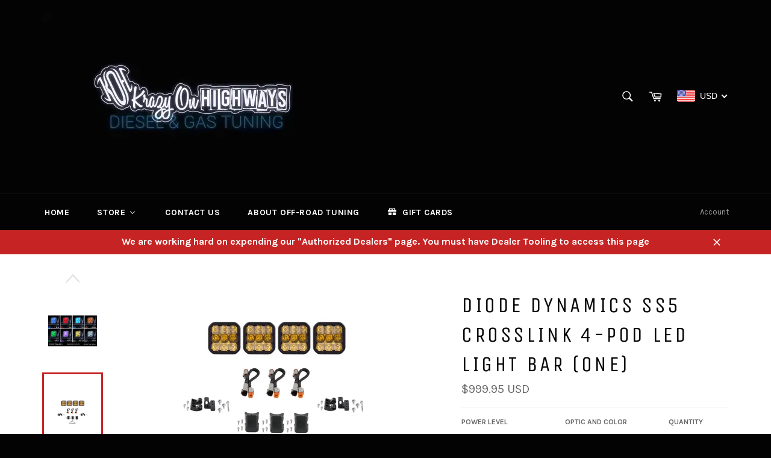

--- FILE ---
content_type: text/html; charset=utf-8
request_url: https://krazyonhighways.com/products/diode-dynamics-ss5-crosslink-4-pod-led-light-bar-one
body_size: 59584
content:
<!doctype html>
<!--[if IE 9]> <html class="ie9 no-js" lang="en"> <![endif]-->
<!--[if (gt IE 9)|!(IE)]><!--> <html class="no-js" lang="en"> <!--<![endif]-->
<head>

  <script type="application/vnd.locksmith+json" data-locksmith>{"version":"v254","locked":false,"initialized":true,"scope":"product","access_granted":true,"access_denied":false,"requires_customer":false,"manual_lock":false,"remote_lock":false,"has_timeout":false,"remote_rendered":null,"hide_resource":false,"hide_links_to_resource":false,"transparent":true,"locks":{"all":[],"opened":[]},"keys":[],"keys_signature":"2699678805203e498d00c96de1fbc508f889dfbedcc727486f5141c0029b2761","state":{"template":"product","theme":174944715034,"product":"diode-dynamics-ss5-crosslink-4-pod-led-light-bar-one","collection":null,"page":null,"blog":null,"article":null,"app":null},"now":1768875332,"path":"\/products\/diode-dynamics-ss5-crosslink-4-pod-led-light-bar-one","locale_root_url":"\/","canonical_url":"https:\/\/krazyonhighways.com\/products\/diode-dynamics-ss5-crosslink-4-pod-led-light-bar-one","customer_id":null,"customer_id_signature":"2699678805203e498d00c96de1fbc508f889dfbedcc727486f5141c0029b2761","cart":null}</script><script data-locksmith>!function(){undefined;!function(){var s=window.Locksmith={},e=document.querySelector('script[type="application/vnd.locksmith+json"]'),n=e&&e.innerHTML;if(s.state={},s.util={},s.loading=!1,n)try{s.state=JSON.parse(n)}catch(d){}if(document.addEventListener&&document.querySelector){var o,i,a,t=[76,79,67,75,83,77,73,84,72,49,49],c=function(){i=t.slice(0)},l="style",r=function(e){e&&27!==e.keyCode&&"click"!==e.type||(document.removeEventListener("keydown",r),document.removeEventListener("click",r),o&&document.body.removeChild(o),o=null)};c(),document.addEventListener("keyup",function(e){if(e.keyCode===i[0]){if(clearTimeout(a),i.shift(),0<i.length)return void(a=setTimeout(c,1e3));c(),r(),(o=document.createElement("div"))[l].width="50%",o[l].maxWidth="1000px",o[l].height="85%",o[l].border="1px rgba(0, 0, 0, 0.2) solid",o[l].background="rgba(255, 255, 255, 0.99)",o[l].borderRadius="4px",o[l].position="fixed",o[l].top="50%",o[l].left="50%",o[l].transform="translateY(-50%) translateX(-50%)",o[l].boxShadow="0 2px 5px rgba(0, 0, 0, 0.3), 0 0 100vh 100vw rgba(0, 0, 0, 0.5)",o[l].zIndex="2147483645";var t=document.createElement("textarea");t.value=JSON.stringify(JSON.parse(n),null,2),t[l].border="none",t[l].display="block",t[l].boxSizing="border-box",t[l].width="100%",t[l].height="100%",t[l].background="transparent",t[l].padding="22px",t[l].fontFamily="monospace",t[l].fontSize="14px",t[l].color="#333",t[l].resize="none",t[l].outline="none",t.readOnly=!0,o.appendChild(t),document.body.appendChild(o),t.addEventListener("click",function(e){e.stopImmediatePropagation()}),t.select(),document.addEventListener("keydown",r),document.addEventListener("click",r)}})}s.isEmbedded=-1!==window.location.search.indexOf("_ab=0&_fd=0&_sc=1"),s.path=s.state.path||window.location.pathname,s.basePath=s.state.locale_root_url.concat("/apps/locksmith").replace(/^\/\//,"/"),s.reloading=!1,s.util.console=window.console||{log:function(){},error:function(){}},s.util.makeUrl=function(e,t){var n,o=s.basePath+e,i=[],a=s.cache();for(n in a)i.push(n+"="+encodeURIComponent(a[n]));for(n in t)i.push(n+"="+encodeURIComponent(t[n]));return s.state.customer_id&&(i.push("customer_id="+encodeURIComponent(s.state.customer_id)),i.push("customer_id_signature="+encodeURIComponent(s.state.customer_id_signature))),o+=(-1===o.indexOf("?")?"?":"&")+i.join("&")},s._initializeCallbacks=[],s.on=function(e,t){if("initialize"!==e)throw'Locksmith.on() currently only supports the "initialize" event';s._initializeCallbacks.push(t)},s.initializeSession=function(e){if(!s.isEmbedded){var t=!1,n=!0,o=!0;(e=e||{}).silent&&(o=n=!(t=!0)),s.ping({silent:t,spinner:n,reload:o,callback:function(){s._initializeCallbacks.forEach(function(e){e()})}})}},s.cache=function(e){var t={};try{var n=function i(e){return(document.cookie.match("(^|; )"+e+"=([^;]*)")||0)[2]};t=JSON.parse(decodeURIComponent(n("locksmith-params")||"{}"))}catch(d){}if(e){for(var o in e)t[o]=e[o];document.cookie="locksmith-params=; expires=Thu, 01 Jan 1970 00:00:00 GMT; path=/",document.cookie="locksmith-params="+encodeURIComponent(JSON.stringify(t))+"; path=/"}return t},s.cache.cart=s.state.cart,s.cache.cartLastSaved=null,s.params=s.cache(),s.util.reload=function(){s.reloading=!0;try{window.location.href=window.location.href.replace(/#.*/,"")}catch(d){s.util.console.error("Preferred reload method failed",d),window.location.reload()}},s.cache.saveCart=function(e){if(!s.cache.cart||s.cache.cart===s.cache.cartLastSaved)return e?e():null;var t=s.cache.cartLastSaved;s.cache.cartLastSaved=s.cache.cart,fetch("/cart/update.js",{method:"POST",headers:{"Content-Type":"application/json",Accept:"application/json"},body:JSON.stringify({attributes:{locksmith:s.cache.cart}})}).then(function(e){if(!e.ok)throw new Error("Cart update failed: "+e.status);return e.json()}).then(function(){e&&e()})["catch"](function(e){if(s.cache.cartLastSaved=t,!s.reloading)throw e})},s.util.spinnerHTML='<style>body{background:#FFF}@keyframes spin{from{transform:rotate(0deg)}to{transform:rotate(360deg)}}#loading{display:flex;width:100%;height:50vh;color:#777;align-items:center;justify-content:center}#loading .spinner{display:block;animation:spin 600ms linear infinite;position:relative;width:50px;height:50px}#loading .spinner-ring{stroke:currentColor;stroke-dasharray:100%;stroke-width:2px;stroke-linecap:round;fill:none}</style><div id="loading"><div class="spinner"><svg width="100%" height="100%"><svg preserveAspectRatio="xMinYMin"><circle class="spinner-ring" cx="50%" cy="50%" r="45%"></circle></svg></svg></div></div>',s.util.clobberBody=function(e){document.body.innerHTML=e},s.util.clobberDocument=function(e){e.responseText&&(e=e.responseText),document.documentElement&&document.removeChild(document.documentElement);var t=document.open("text/html","replace");t.writeln(e),t.close(),setTimeout(function(){var e=t.querySelector("[autofocus]");e&&e.focus()},100)},s.util.serializeForm=function(e){if(e&&"FORM"===e.nodeName){var t,n,o={};for(t=e.elements.length-1;0<=t;t-=1)if(""!==e.elements[t].name)switch(e.elements[t].nodeName){case"INPUT":switch(e.elements[t].type){default:case"text":case"hidden":case"password":case"button":case"reset":case"submit":o[e.elements[t].name]=e.elements[t].value;break;case"checkbox":case"radio":e.elements[t].checked&&(o[e.elements[t].name]=e.elements[t].value);break;case"file":}break;case"TEXTAREA":o[e.elements[t].name]=e.elements[t].value;break;case"SELECT":switch(e.elements[t].type){case"select-one":o[e.elements[t].name]=e.elements[t].value;break;case"select-multiple":for(n=e.elements[t].options.length-1;0<=n;n-=1)e.elements[t].options[n].selected&&(o[e.elements[t].name]=e.elements[t].options[n].value)}break;case"BUTTON":switch(e.elements[t].type){case"reset":case"submit":case"button":o[e.elements[t].name]=e.elements[t].value}}return o}},s.util.on=function(e,a,s,t){t=t||document;var c="locksmith-"+e+a,n=function(e){var t=e.target,n=e.target.parentElement,o=t&&t.className&&(t.className.baseVal||t.className)||"",i=n&&n.className&&(n.className.baseVal||n.className)||"";("string"==typeof o&&-1!==o.split(/\s+/).indexOf(a)||"string"==typeof i&&-1!==i.split(/\s+/).indexOf(a))&&!e[c]&&(e[c]=!0,s(e))};t.attachEvent?t.attachEvent(e,n):t.addEventListener(e,n,!1)},s.util.enableActions=function(e){s.util.on("click","locksmith-action",function(e){e.preventDefault();var t=e.target;t.dataset.confirmWith&&!confirm(t.dataset.confirmWith)||(t.disabled=!0,t.innerText=t.dataset.disableWith,s.post("/action",t.dataset.locksmithParams,{spinner:!1,type:"text",success:function(e){(e=JSON.parse(e.responseText)).message&&alert(e.message),s.util.reload()}}))},e)},s.util.inject=function(e,t){var n=["data","locksmith","append"];if(-1!==t.indexOf(n.join("-"))){var o=document.createElement("div");o.innerHTML=t,e.appendChild(o)}else e.innerHTML=t;var i,a,s=e.querySelectorAll("script");for(a=0;a<s.length;++a){i=s[a];var c=document.createElement("script");if(i.type&&(c.type=i.type),i.src)c.src=i.src;else{var l=document.createTextNode(i.innerHTML);c.appendChild(l)}e.appendChild(c)}var r=e.querySelector("[autofocus]");r&&r.focus()},s.post=function(e,t,n){!1!==(n=n||{}).spinner&&s.util.clobberBody(s.util.spinnerHTML);var o={};n.container===document?(o.layout=1,n.success=function(e){s.util.clobberDocument(e)}):n.container&&(o.layout=0,n.success=function(e){var t=document.getElementById(n.container);s.util.inject(t,e),t.id===t.firstChild.id&&t.parentElement.replaceChild(t.firstChild,t)}),n.form_type&&(t.form_type=n.form_type),n.include_layout_classes!==undefined&&(t.include_layout_classes=n.include_layout_classes),n.lock_id!==undefined&&(t.lock_id=n.lock_id),s.loading=!0;var i=s.util.makeUrl(e,o),a="json"===n.type||"text"===n.type;fetch(i,{method:"POST",headers:{"Content-Type":"application/json",Accept:a?"application/json":"text/html"},body:JSON.stringify(t)}).then(function(e){if(!e.ok)throw new Error("Request failed: "+e.status);return e.text()}).then(function(e){var t=n.success||s.util.clobberDocument;t(a?{responseText:e}:e)})["catch"](function(e){if(!s.reloading)if("dashboard.weglot.com"!==window.location.host){if(!n.silent)throw alert("Something went wrong! Please refresh and try again."),e;console.error(e)}else console.error(e)})["finally"](function(){s.loading=!1})},s.postResource=function(e,t){e.path=s.path,e.search=window.location.search,e.state=s.state,e.passcode&&(e.passcode=e.passcode.trim()),e.email&&(e.email=e.email.trim()),e.state.cart=s.cache.cart,e.locksmith_json=s.jsonTag,e.locksmith_json_signature=s.jsonTagSignature,s.post("/resource",e,t)},s.ping=function(e){if(!s.isEmbedded){e=e||{};s.post("/ping",{path:s.path,search:window.location.search,state:s.state},{spinner:!!e.spinner,silent:"undefined"==typeof e.silent||e.silent,type:"text",success:function(e){e&&e.responseText?(e=JSON.parse(e.responseText)).messages&&0<e.messages.length&&s.showMessages(e.messages):console.error("[Locksmith] Invalid result in ping callback:",e)}})}},s.timeoutMonitor=function(){var e=s.cache.cart;s.ping({callback:function(){e!==s.cache.cart||setTimeout(function(){s.timeoutMonitor()},6e4)}})},s.showMessages=function(e){var t=document.createElement("div");t.style.position="fixed",t.style.left=0,t.style.right=0,t.style.bottom="-50px",t.style.opacity=0,t.style.background="#191919",t.style.color="#ddd",t.style.transition="bottom 0.2s, opacity 0.2s",t.style.zIndex=999999,t.innerHTML="        <style>          .locksmith-ab .locksmith-b { display: none; }          .locksmith-ab.toggled .locksmith-b { display: flex; }          .locksmith-ab.toggled .locksmith-a { display: none; }          .locksmith-flex { display: flex; flex-wrap: wrap; justify-content: space-between; align-items: center; padding: 10px 20px; }          .locksmith-message + .locksmith-message { border-top: 1px #555 solid; }          .locksmith-message a { color: inherit; font-weight: bold; }          .locksmith-message a:hover { color: inherit; opacity: 0.8; }          a.locksmith-ab-toggle { font-weight: inherit; text-decoration: underline; }          .locksmith-text { flex-grow: 1; }          .locksmith-cta { flex-grow: 0; text-align: right; }          .locksmith-cta button { transform: scale(0.8); transform-origin: left; }          .locksmith-cta > * { display: block; }          .locksmith-cta > * + * { margin-top: 10px; }          .locksmith-message a.locksmith-close { flex-grow: 0; text-decoration: none; margin-left: 15px; font-size: 30px; font-family: monospace; display: block; padding: 2px 10px; }                    @media screen and (max-width: 600px) {            .locksmith-wide-only { display: none !important; }            .locksmith-flex { padding: 0 15px; }            .locksmith-flex > * { margin-top: 5px; margin-bottom: 5px; }            .locksmith-cta { text-align: left; }          }                    @media screen and (min-width: 601px) {            .locksmith-narrow-only { display: none !important; }          }        </style>      "+e.map(function(e){return'<div class="locksmith-message">'+e+"</div>"}).join(""),document.body.appendChild(t),document.body.style.position="relative",document.body.parentElement.style.paddingBottom=t.offsetHeight+"px",setTimeout(function(){t.style.bottom=0,t.style.opacity=1},50),s.util.on("click","locksmith-ab-toggle",function(e){e.preventDefault();for(var t=e.target.parentElement;-1===t.className.split(" ").indexOf("locksmith-ab");)t=t.parentElement;-1!==t.className.split(" ").indexOf("toggled")?t.className=t.className.replace("toggled",""):t.className=t.className+" toggled"}),s.util.enableActions(t)}}()}();</script>
      <script data-locksmith>Locksmith.cache.cart=null</script>

  <script data-locksmith>Locksmith.jsonTag="{\"version\":\"v254\",\"locked\":false,\"initialized\":true,\"scope\":\"product\",\"access_granted\":true,\"access_denied\":false,\"requires_customer\":false,\"manual_lock\":false,\"remote_lock\":false,\"has_timeout\":false,\"remote_rendered\":null,\"hide_resource\":false,\"hide_links_to_resource\":false,\"transparent\":true,\"locks\":{\"all\":[],\"opened\":[]},\"keys\":[],\"keys_signature\":\"2699678805203e498d00c96de1fbc508f889dfbedcc727486f5141c0029b2761\",\"state\":{\"template\":\"product\",\"theme\":174944715034,\"product\":\"diode-dynamics-ss5-crosslink-4-pod-led-light-bar-one\",\"collection\":null,\"page\":null,\"blog\":null,\"article\":null,\"app\":null},\"now\":1768875332,\"path\":\"\\\/products\\\/diode-dynamics-ss5-crosslink-4-pod-led-light-bar-one\",\"locale_root_url\":\"\\\/\",\"canonical_url\":\"https:\\\/\\\/krazyonhighways.com\\\/products\\\/diode-dynamics-ss5-crosslink-4-pod-led-light-bar-one\",\"customer_id\":null,\"customer_id_signature\":\"2699678805203e498d00c96de1fbc508f889dfbedcc727486f5141c0029b2761\",\"cart\":null}";Locksmith.jsonTagSignature="59deda139578286a913be86e48d4b047bb9b6c23218f822647b149e4ecb59a6b"</script>
  <meta charset="utf-8">
  <meta http-equiv="X-UA-Compatible" content="IE=edge,chrome=1">
  <meta name="viewport" content="width=device-width,initial-scale=1">
  <meta name="theme-color" content="#030303">

  
    <link rel="shortcut icon" href="//krazyonhighways.com/cdn/shop/files/KOH_Logo-01_e22b909d-c70a-4ba8-b80f-dc8cc72c5679_32x32.png?v=1733250985" type="image/png">
  

  <link rel="canonical" href="https://krazyonhighways.com/products/diode-dynamics-ss5-crosslink-4-pod-led-light-bar-one">
  <title>
  Diode Dynamics SS5 CrossLink 4-Pod LED Light Bar (one) &ndash; Krazy On Highways
  </title>

  
<meta name="description" content="Features Eight-pod 50-inch linked lightbar Engineered TIR (total internal reflection) optics Selectable backlight color, with eight color options Torture-tested, heavy-duty construction Ultra-high intensity: shines almost mile away Assembled in USA Overview Introducing the SS5 CrossLink Lightbar! Using our patent-pendi">


  <!-- /snippets/social-meta-tags.liquid --><meta property="og:site_name" content="Krazy On Highways">
<meta property="og:url" content="https://krazyonhighways.com/products/diode-dynamics-ss5-crosslink-4-pod-led-light-bar-one"><meta property="og:title" content="Diode Dynamics SS5 CrossLink 4-Pod LED Light Bar (one)">
<meta property="og:type" content="product">
<meta property="og:description" content="Features Eight-pod 50-inch linked lightbar Engineered TIR (total internal reflection) optics Selectable backlight color, with eight color options Torture-tested, heavy-duty construction Ultra-high intensity: shines almost mile away Assembled in USA Overview Introducing the SS5 CrossLink Lightbar! Using our patent-pendi">
<meta property="og:price:amount" content="999.95">
<meta property="og:price:currency" content="USD">
<meta property="og:image" content="http://krazyonhighways.com/cdn/shop/files/dd6794_ss5_lightbar_white_combo_4_crosslink_assembled_1024x1024.jpg?v=1689014398"><meta property="og:image" content="http://krazyonhighways.com/cdn/shop/files/2016_ford_f150_snow_day_creative_ss5_close_1_-_labeled_b_d1f7ad77-6e46-4678-a16e-50465270a122_1024x1024.jpg?v=1717175588"><meta property="og:image" content="http://krazyonhighways.com/cdn/shop/products/dd6794_ss5_lightbar_white_combo_4_crosslink_kit_1024x1024.jpg?v=1717175588">
<meta property="og:image:secure_url" content="https://krazyonhighways.com/cdn/shop/files/dd6794_ss5_lightbar_white_combo_4_crosslink_assembled_1024x1024.jpg?v=1689014398"><meta property="og:image:secure_url" content="https://krazyonhighways.com/cdn/shop/files/2016_ford_f150_snow_day_creative_ss5_close_1_-_labeled_b_d1f7ad77-6e46-4678-a16e-50465270a122_1024x1024.jpg?v=1717175588"><meta property="og:image:secure_url" content="https://krazyonhighways.com/cdn/shop/products/dd6794_ss5_lightbar_white_combo_4_crosslink_kit_1024x1024.jpg?v=1717175588">


<meta name="twitter:card" content="summary_large_image"><meta name="twitter:title" content="Diode Dynamics SS5 CrossLink 4-Pod LED Light Bar (one)">
<meta name="twitter:description" content="Features Eight-pod 50-inch linked lightbar Engineered TIR (total internal reflection) optics Selectable backlight color, with eight color options Torture-tested, heavy-duty construction Ultra-high intensity: shines almost mile away Assembled in USA Overview Introducing the SS5 CrossLink Lightbar! Using our patent-pendi">


  <script>
    document.documentElement.className = document.documentElement.className.replace('no-js', 'js');
  </script>

  <link href="//krazyonhighways.com/cdn/shop/t/27/assets/theme.scss.css?v=163050743517038123651733390382" rel="stylesheet" type="text/css" media="all" />
  <link href="//krazyonhighways.com/cdn/shop/t/27/assets/custom.css?v=36057946183408938811733461584" rel="stylesheet" type="text/css" media="all" />
  
  
  
  
  <link href="//fonts.googleapis.com/css?family=Karla:400,700" rel="stylesheet" type="text/css" media="all" />


  
    
    
    <link href="//fonts.googleapis.com/css?family=Unica+One:400,700" rel="stylesheet" type="text/css" media="all" />
  



  <script>
    window.theme = window.theme || {};

    theme.strings = {
      stockAvailable: "1 available",
      addToCart: "Add to Cart",
      soldOut: "Sold Out",
      unavailable: "Unavailable",
      noStockAvailable: "The item could not be added to your cart because there are not enough in stock.",
      willNotShipUntil: "Will not ship until [date]",
      willBeInStockAfter: "Will be in stock after [date]",
      totalCartDiscount: "You're saving [savings]"
    };
  </script>

  <!--[if (gt IE 9)|!(IE)]><!--><script src="//krazyonhighways.com/cdn/shop/t/27/assets/lazysizes.min.js?v=37531750901115495291733388976" async="async"></script><!--<![endif]-->
  <!--[if lte IE 9]><script src="//krazyonhighways.com/cdn/shop/t/27/assets/lazysizes.min.js?v=37531750901115495291733388976"></script><![endif]-->

  

  <!--[if (gt IE 9)|!(IE)]><!--><script src="//krazyonhighways.com/cdn/shop/t/27/assets/vendor.js?v=106113801271224781871733388976" defer="defer"></script><!--<![endif]-->
  <!--[if lt IE 9]><script src="//krazyonhighways.com/cdn/shop/t/27/assets/vendor.js?v=106113801271224781871733388976"></script><![endif]-->

  
    <script>
      window.theme = window.theme || {};
      theme.moneyFormat = "\u003cspan class=money\u003e${{amount}}\u003c\/span\u003e";
    </script>
  

  <!--[if (gt IE 9)|!(IE)]><!--><script src="//krazyonhighways.com/cdn/shop/t/27/assets/theme.js?v=147518537731880549081733388976" defer="defer"></script><!--<![endif]-->
  <!--[if lte IE 9]><script src="//krazyonhighways.com/cdn/shop/t/27/assets/theme.js?v=147518537731880549081733388976"></script><![endif]-->

  
  
  <script>window.performance && window.performance.mark && window.performance.mark('shopify.content_for_header.start');</script><meta name="google-site-verification" content="MWGCmRHJuJZH3CbcVw_G2Zec8HxRh1Kuh8DswL_HJ-E">
<meta id="shopify-digital-wallet" name="shopify-digital-wallet" content="/21370165/digital_wallets/dialog">
<meta name="shopify-checkout-api-token" content="dd60907533b694bf9119b52352b79e40">
<meta id="in-context-paypal-metadata" data-shop-id="21370165" data-venmo-supported="false" data-environment="production" data-locale="en_US" data-paypal-v4="true" data-currency="USD">
<link rel="alternate" type="application/json+oembed" href="https://krazyonhighways.com/products/diode-dynamics-ss5-crosslink-4-pod-led-light-bar-one.oembed">
<script async="async" src="/checkouts/internal/preloads.js?locale=en-US"></script>
<link rel="preconnect" href="https://shop.app" crossorigin="anonymous">
<script async="async" src="https://shop.app/checkouts/internal/preloads.js?locale=en-US&shop_id=21370165" crossorigin="anonymous"></script>
<script id="apple-pay-shop-capabilities" type="application/json">{"shopId":21370165,"countryCode":"CA","currencyCode":"USD","merchantCapabilities":["supports3DS"],"merchantId":"gid:\/\/shopify\/Shop\/21370165","merchantName":"Krazy On Highways","requiredBillingContactFields":["postalAddress","email","phone"],"requiredShippingContactFields":["postalAddress","email","phone"],"shippingType":"shipping","supportedNetworks":["visa","masterCard","amex","discover","jcb"],"total":{"type":"pending","label":"Krazy On Highways","amount":"1.00"},"shopifyPaymentsEnabled":true,"supportsSubscriptions":true}</script>
<script id="shopify-features" type="application/json">{"accessToken":"dd60907533b694bf9119b52352b79e40","betas":["rich-media-storefront-analytics"],"domain":"krazyonhighways.com","predictiveSearch":true,"shopId":21370165,"locale":"en"}</script>
<script>var Shopify = Shopify || {};
Shopify.shop = "krazy-on-highways.myshopify.com";
Shopify.locale = "en";
Shopify.currency = {"active":"USD","rate":"1.0"};
Shopify.country = "US";
Shopify.theme = {"name":"MT |  Backup_2021-03-28","id":174944715034,"schema_name":"Venture","schema_version":"2.2.0","theme_store_id":775,"role":"main"};
Shopify.theme.handle = "null";
Shopify.theme.style = {"id":null,"handle":null};
Shopify.cdnHost = "krazyonhighways.com/cdn";
Shopify.routes = Shopify.routes || {};
Shopify.routes.root = "/";</script>
<script type="module">!function(o){(o.Shopify=o.Shopify||{}).modules=!0}(window);</script>
<script>!function(o){function n(){var o=[];function n(){o.push(Array.prototype.slice.apply(arguments))}return n.q=o,n}var t=o.Shopify=o.Shopify||{};t.loadFeatures=n(),t.autoloadFeatures=n()}(window);</script>
<script>
  window.ShopifyPay = window.ShopifyPay || {};
  window.ShopifyPay.apiHost = "shop.app\/pay";
  window.ShopifyPay.redirectState = null;
</script>
<script id="shop-js-analytics" type="application/json">{"pageType":"product"}</script>
<script defer="defer" async type="module" src="//krazyonhighways.com/cdn/shopifycloud/shop-js/modules/v2/client.init-shop-cart-sync_BApSsMSl.en.esm.js"></script>
<script defer="defer" async type="module" src="//krazyonhighways.com/cdn/shopifycloud/shop-js/modules/v2/chunk.common_CBoos6YZ.esm.js"></script>
<script type="module">
  await import("//krazyonhighways.com/cdn/shopifycloud/shop-js/modules/v2/client.init-shop-cart-sync_BApSsMSl.en.esm.js");
await import("//krazyonhighways.com/cdn/shopifycloud/shop-js/modules/v2/chunk.common_CBoos6YZ.esm.js");

  window.Shopify.SignInWithShop?.initShopCartSync?.({"fedCMEnabled":true,"windoidEnabled":true});

</script>
<script>
  window.Shopify = window.Shopify || {};
  if (!window.Shopify.featureAssets) window.Shopify.featureAssets = {};
  window.Shopify.featureAssets['shop-js'] = {"shop-cart-sync":["modules/v2/client.shop-cart-sync_DJczDl9f.en.esm.js","modules/v2/chunk.common_CBoos6YZ.esm.js"],"init-fed-cm":["modules/v2/client.init-fed-cm_BzwGC0Wi.en.esm.js","modules/v2/chunk.common_CBoos6YZ.esm.js"],"init-windoid":["modules/v2/client.init-windoid_BS26ThXS.en.esm.js","modules/v2/chunk.common_CBoos6YZ.esm.js"],"shop-cash-offers":["modules/v2/client.shop-cash-offers_DthCPNIO.en.esm.js","modules/v2/chunk.common_CBoos6YZ.esm.js","modules/v2/chunk.modal_Bu1hFZFC.esm.js"],"shop-button":["modules/v2/client.shop-button_D_JX508o.en.esm.js","modules/v2/chunk.common_CBoos6YZ.esm.js"],"init-shop-email-lookup-coordinator":["modules/v2/client.init-shop-email-lookup-coordinator_DFwWcvrS.en.esm.js","modules/v2/chunk.common_CBoos6YZ.esm.js"],"shop-toast-manager":["modules/v2/client.shop-toast-manager_tEhgP2F9.en.esm.js","modules/v2/chunk.common_CBoos6YZ.esm.js"],"shop-login-button":["modules/v2/client.shop-login-button_DwLgFT0K.en.esm.js","modules/v2/chunk.common_CBoos6YZ.esm.js","modules/v2/chunk.modal_Bu1hFZFC.esm.js"],"avatar":["modules/v2/client.avatar_BTnouDA3.en.esm.js"],"init-shop-cart-sync":["modules/v2/client.init-shop-cart-sync_BApSsMSl.en.esm.js","modules/v2/chunk.common_CBoos6YZ.esm.js"],"pay-button":["modules/v2/client.pay-button_BuNmcIr_.en.esm.js","modules/v2/chunk.common_CBoos6YZ.esm.js"],"init-shop-for-new-customer-accounts":["modules/v2/client.init-shop-for-new-customer-accounts_DrjXSI53.en.esm.js","modules/v2/client.shop-login-button_DwLgFT0K.en.esm.js","modules/v2/chunk.common_CBoos6YZ.esm.js","modules/v2/chunk.modal_Bu1hFZFC.esm.js"],"init-customer-accounts-sign-up":["modules/v2/client.init-customer-accounts-sign-up_TlVCiykN.en.esm.js","modules/v2/client.shop-login-button_DwLgFT0K.en.esm.js","modules/v2/chunk.common_CBoos6YZ.esm.js","modules/v2/chunk.modal_Bu1hFZFC.esm.js"],"shop-follow-button":["modules/v2/client.shop-follow-button_C5D3XtBb.en.esm.js","modules/v2/chunk.common_CBoos6YZ.esm.js","modules/v2/chunk.modal_Bu1hFZFC.esm.js"],"checkout-modal":["modules/v2/client.checkout-modal_8TC_1FUY.en.esm.js","modules/v2/chunk.common_CBoos6YZ.esm.js","modules/v2/chunk.modal_Bu1hFZFC.esm.js"],"init-customer-accounts":["modules/v2/client.init-customer-accounts_C0Oh2ljF.en.esm.js","modules/v2/client.shop-login-button_DwLgFT0K.en.esm.js","modules/v2/chunk.common_CBoos6YZ.esm.js","modules/v2/chunk.modal_Bu1hFZFC.esm.js"],"lead-capture":["modules/v2/client.lead-capture_Cq0gfm7I.en.esm.js","modules/v2/chunk.common_CBoos6YZ.esm.js","modules/v2/chunk.modal_Bu1hFZFC.esm.js"],"shop-login":["modules/v2/client.shop-login_BmtnoEUo.en.esm.js","modules/v2/chunk.common_CBoos6YZ.esm.js","modules/v2/chunk.modal_Bu1hFZFC.esm.js"],"payment-terms":["modules/v2/client.payment-terms_BHOWV7U_.en.esm.js","modules/v2/chunk.common_CBoos6YZ.esm.js","modules/v2/chunk.modal_Bu1hFZFC.esm.js"]};
</script>
<script>(function() {
  var isLoaded = false;
  function asyncLoad() {
    if (isLoaded) return;
    isLoaded = true;
    var urls = ["\/\/secure.apps.shappify.com\/apps\/csp\/customer_pricing.php?shop=krazy-on-highways.myshopify.com","https:\/\/cp.boldapps.net\/csp_install_check.js?shop=krazy-on-highways.myshopify.com"];
    for (var i = 0; i < urls.length; i++) {
      var s = document.createElement('script');
      s.type = 'text/javascript';
      s.async = true;
      s.src = urls[i];
      var x = document.getElementsByTagName('script')[0];
      x.parentNode.insertBefore(s, x);
    }
  };
  if(window.attachEvent) {
    window.attachEvent('onload', asyncLoad);
  } else {
    window.addEventListener('load', asyncLoad, false);
  }
})();</script>
<script id="__st">var __st={"a":21370165,"offset":-25200,"reqid":"c7df79c1-306d-4647-a40c-47d5785602eb-1768875332","pageurl":"krazyonhighways.com\/products\/diode-dynamics-ss5-crosslink-4-pod-led-light-bar-one","u":"4431a08401ed","p":"product","rtyp":"product","rid":8412821520666};</script>
<script>window.ShopifyPaypalV4VisibilityTracking = true;</script>
<script id="captcha-bootstrap">!function(){'use strict';const t='contact',e='account',n='new_comment',o=[[t,t],['blogs',n],['comments',n],[t,'customer']],c=[[e,'customer_login'],[e,'guest_login'],[e,'recover_customer_password'],[e,'create_customer']],r=t=>t.map((([t,e])=>`form[action*='/${t}']:not([data-nocaptcha='true']) input[name='form_type'][value='${e}']`)).join(','),a=t=>()=>t?[...document.querySelectorAll(t)].map((t=>t.form)):[];function s(){const t=[...o],e=r(t);return a(e)}const i='password',u='form_key',d=['recaptcha-v3-token','g-recaptcha-response','h-captcha-response',i],f=()=>{try{return window.sessionStorage}catch{return}},m='__shopify_v',_=t=>t.elements[u];function p(t,e,n=!1){try{const o=window.sessionStorage,c=JSON.parse(o.getItem(e)),{data:r}=function(t){const{data:e,action:n}=t;return t[m]||n?{data:e,action:n}:{data:t,action:n}}(c);for(const[e,n]of Object.entries(r))t.elements[e]&&(t.elements[e].value=n);n&&o.removeItem(e)}catch(o){console.error('form repopulation failed',{error:o})}}const l='form_type',E='cptcha';function T(t){t.dataset[E]=!0}const w=window,h=w.document,L='Shopify',v='ce_forms',y='captcha';let A=!1;((t,e)=>{const n=(g='f06e6c50-85a8-45c8-87d0-21a2b65856fe',I='https://cdn.shopify.com/shopifycloud/storefront-forms-hcaptcha/ce_storefront_forms_captcha_hcaptcha.v1.5.2.iife.js',D={infoText:'Protected by hCaptcha',privacyText:'Privacy',termsText:'Terms'},(t,e,n)=>{const o=w[L][v],c=o.bindForm;if(c)return c(t,g,e,D).then(n);var r;o.q.push([[t,g,e,D],n]),r=I,A||(h.body.append(Object.assign(h.createElement('script'),{id:'captcha-provider',async:!0,src:r})),A=!0)});var g,I,D;w[L]=w[L]||{},w[L][v]=w[L][v]||{},w[L][v].q=[],w[L][y]=w[L][y]||{},w[L][y].protect=function(t,e){n(t,void 0,e),T(t)},Object.freeze(w[L][y]),function(t,e,n,w,h,L){const[v,y,A,g]=function(t,e,n){const i=e?o:[],u=t?c:[],d=[...i,...u],f=r(d),m=r(i),_=r(d.filter((([t,e])=>n.includes(e))));return[a(f),a(m),a(_),s()]}(w,h,L),I=t=>{const e=t.target;return e instanceof HTMLFormElement?e:e&&e.form},D=t=>v().includes(t);t.addEventListener('submit',(t=>{const e=I(t);if(!e)return;const n=D(e)&&!e.dataset.hcaptchaBound&&!e.dataset.recaptchaBound,o=_(e),c=g().includes(e)&&(!o||!o.value);(n||c)&&t.preventDefault(),c&&!n&&(function(t){try{if(!f())return;!function(t){const e=f();if(!e)return;const n=_(t);if(!n)return;const o=n.value;o&&e.removeItem(o)}(t);const e=Array.from(Array(32),(()=>Math.random().toString(36)[2])).join('');!function(t,e){_(t)||t.append(Object.assign(document.createElement('input'),{type:'hidden',name:u})),t.elements[u].value=e}(t,e),function(t,e){const n=f();if(!n)return;const o=[...t.querySelectorAll(`input[type='${i}']`)].map((({name:t})=>t)),c=[...d,...o],r={};for(const[a,s]of new FormData(t).entries())c.includes(a)||(r[a]=s);n.setItem(e,JSON.stringify({[m]:1,action:t.action,data:r}))}(t,e)}catch(e){console.error('failed to persist form',e)}}(e),e.submit())}));const S=(t,e)=>{t&&!t.dataset[E]&&(n(t,e.some((e=>e===t))),T(t))};for(const o of['focusin','change'])t.addEventListener(o,(t=>{const e=I(t);D(e)&&S(e,y())}));const B=e.get('form_key'),M=e.get(l),P=B&&M;t.addEventListener('DOMContentLoaded',(()=>{const t=y();if(P)for(const e of t)e.elements[l].value===M&&p(e,B);[...new Set([...A(),...v().filter((t=>'true'===t.dataset.shopifyCaptcha))])].forEach((e=>S(e,t)))}))}(h,new URLSearchParams(w.location.search),n,t,e,['guest_login'])})(!0,!0)}();</script>
<script integrity="sha256-4kQ18oKyAcykRKYeNunJcIwy7WH5gtpwJnB7kiuLZ1E=" data-source-attribution="shopify.loadfeatures" defer="defer" src="//krazyonhighways.com/cdn/shopifycloud/storefront/assets/storefront/load_feature-a0a9edcb.js" crossorigin="anonymous"></script>
<script crossorigin="anonymous" defer="defer" src="//krazyonhighways.com/cdn/shopifycloud/storefront/assets/shopify_pay/storefront-65b4c6d7.js?v=20250812"></script>
<script data-source-attribution="shopify.dynamic_checkout.dynamic.init">var Shopify=Shopify||{};Shopify.PaymentButton=Shopify.PaymentButton||{isStorefrontPortableWallets:!0,init:function(){window.Shopify.PaymentButton.init=function(){};var t=document.createElement("script");t.src="https://krazyonhighways.com/cdn/shopifycloud/portable-wallets/latest/portable-wallets.en.js",t.type="module",document.head.appendChild(t)}};
</script>
<script data-source-attribution="shopify.dynamic_checkout.buyer_consent">
  function portableWalletsHideBuyerConsent(e){var t=document.getElementById("shopify-buyer-consent"),n=document.getElementById("shopify-subscription-policy-button");t&&n&&(t.classList.add("hidden"),t.setAttribute("aria-hidden","true"),n.removeEventListener("click",e))}function portableWalletsShowBuyerConsent(e){var t=document.getElementById("shopify-buyer-consent"),n=document.getElementById("shopify-subscription-policy-button");t&&n&&(t.classList.remove("hidden"),t.removeAttribute("aria-hidden"),n.addEventListener("click",e))}window.Shopify?.PaymentButton&&(window.Shopify.PaymentButton.hideBuyerConsent=portableWalletsHideBuyerConsent,window.Shopify.PaymentButton.showBuyerConsent=portableWalletsShowBuyerConsent);
</script>
<script data-source-attribution="shopify.dynamic_checkout.cart.bootstrap">document.addEventListener("DOMContentLoaded",(function(){function t(){return document.querySelector("shopify-accelerated-checkout-cart, shopify-accelerated-checkout")}if(t())Shopify.PaymentButton.init();else{new MutationObserver((function(e,n){t()&&(Shopify.PaymentButton.init(),n.disconnect())})).observe(document.body,{childList:!0,subtree:!0})}}));
</script>
<link id="shopify-accelerated-checkout-styles" rel="stylesheet" media="screen" href="https://krazyonhighways.com/cdn/shopifycloud/portable-wallets/latest/accelerated-checkout-backwards-compat.css" crossorigin="anonymous">
<style id="shopify-accelerated-checkout-cart">
        #shopify-buyer-consent {
  margin-top: 1em;
  display: inline-block;
  width: 100%;
}

#shopify-buyer-consent.hidden {
  display: none;
}

#shopify-subscription-policy-button {
  background: none;
  border: none;
  padding: 0;
  text-decoration: underline;
  font-size: inherit;
  cursor: pointer;
}

#shopify-subscription-policy-button::before {
  box-shadow: none;
}

      </style>

<script>window.performance && window.performance.mark && window.performance.mark('shopify.content_for_header.end');</script>
<script>window.BOLD = window.BOLD || {};
    window.BOLD.common = window.BOLD.common || {};
    window.BOLD.common.Shopify = window.BOLD.common.Shopify || {};
    window.BOLD.common.Shopify.shop = {
      domain: 'krazyonhighways.com',
      permanent_domain: 'krazy-on-highways.myshopify.com',
      url: 'https://krazyonhighways.com',
      secure_url: 'https://krazyonhighways.com',
      money_format: "\u003cspan class=money\u003e${{amount}}\u003c\/span\u003e",
      currency: "USD"
    };
    window.BOLD.common.Shopify.customer = {
      id: null,
      tags: null,
    };
    window.BOLD.common.Shopify.cart = {"note":null,"attributes":{},"original_total_price":0,"total_price":0,"total_discount":0,"total_weight":0.0,"item_count":0,"items":[],"requires_shipping":false,"currency":"USD","items_subtotal_price":0,"cart_level_discount_applications":[],"checkout_charge_amount":0};
    window.BOLD.common.template = 'product';window.BOLD.common.Shopify.formatMoney = function(money, format) {
        function n(t, e) {
            return "undefined" == typeof t ? e : t
        }
        function r(t, e, r, i) {
            if (e = n(e, 2),
                r = n(r, ","),
                i = n(i, "."),
            isNaN(t) || null == t)
                return 0;
            t = (t / 100).toFixed(e);
            var o = t.split(".")
                , a = o[0].replace(/(\d)(?=(\d\d\d)+(?!\d))/g, "$1" + r)
                , s = o[1] ? i + o[1] : "";
            return a + s
        }
        "string" == typeof money && (money = money.replace(".", ""));
        var i = ""
            , o = /\{\{\s*(\w+)\s*\}\}/
            , a = format || window.BOLD.common.Shopify.shop.money_format || window.Shopify.money_format || "$ {{ amount }}";
        switch (a.match(o)[1]) {
            case "amount":
                i = r(money, 2, ",", ".");
                break;
            case "amount_no_decimals":
                i = r(money, 0, ",", ".");
                break;
            case "amount_with_comma_separator":
                i = r(money, 2, ".", ",");
                break;
            case "amount_no_decimals_with_comma_separator":
                i = r(money, 0, ".", ",");
                break;
            case "amount_with_space_separator":
                i = r(money, 2, " ", ",");
                break;
            case "amount_no_decimals_with_space_separator":
                i = r(money, 0, " ", ",");
                break;
            case "amount_with_apostrophe_separator":
                i = r(money, 2, "'", ".");
                break;
        }
        return a.replace(o, i);
    };
    window.BOLD.common.Shopify.saveProduct = function (handle, product) {
      if (typeof handle === 'string' && typeof window.BOLD.common.Shopify.products[handle] === 'undefined') {
        if (typeof product === 'number') {
          window.BOLD.common.Shopify.handles[product] = handle;
          product = { id: product };
        }
        window.BOLD.common.Shopify.products[handle] = product;
      }
    };
    window.BOLD.common.Shopify.saveVariant = function (variant_id, variant) {
      if (typeof variant_id === 'number' && typeof window.BOLD.common.Shopify.variants[variant_id] === 'undefined') {
        window.BOLD.common.Shopify.variants[variant_id] = variant;
      }
    };window.BOLD.common.Shopify.products = window.BOLD.common.Shopify.products || {};
    window.BOLD.common.Shopify.variants = window.BOLD.common.Shopify.variants || {};
    window.BOLD.common.Shopify.handles = window.BOLD.common.Shopify.handles || {};window.BOLD.common.Shopify.handle = "diode-dynamics-ss5-crosslink-4-pod-led-light-bar-one"
window.BOLD.common.Shopify.saveProduct("diode-dynamics-ss5-crosslink-4-pod-led-light-bar-one", 8412821520666);window.BOLD.common.Shopify.saveVariant(45584455401754, { product_id: 8412821520666, product_handle: "diode-dynamics-ss5-crosslink-4-pod-led-light-bar-one", price: 99995, group_id: '', csp_metafield: {}});window.BOLD.common.Shopify.saveVariant(45584455434522, { product_id: 8412821520666, product_handle: "diode-dynamics-ss5-crosslink-4-pod-led-light-bar-one", price: 99995, group_id: '', csp_metafield: {}});window.BOLD.common.Shopify.saveVariant(45584455467290, { product_id: 8412821520666, product_handle: "diode-dynamics-ss5-crosslink-4-pod-led-light-bar-one", price: 99995, group_id: '', csp_metafield: {}});window.BOLD.common.Shopify.saveVariant(45584455500058, { product_id: 8412821520666, product_handle: "diode-dynamics-ss5-crosslink-4-pod-led-light-bar-one", price: 99995, group_id: '', csp_metafield: {}});window.BOLD.common.Shopify.saveVariant(45584455532826, { product_id: 8412821520666, product_handle: "diode-dynamics-ss5-crosslink-4-pod-led-light-bar-one", price: 159995, group_id: '', csp_metafield: {}});window.BOLD.common.Shopify.saveVariant(45584455565594, { product_id: 8412821520666, product_handle: "diode-dynamics-ss5-crosslink-4-pod-led-light-bar-one", price: 159995, group_id: '', csp_metafield: {}});window.BOLD.common.Shopify.saveVariant(45584455598362, { product_id: 8412821520666, product_handle: "diode-dynamics-ss5-crosslink-4-pod-led-light-bar-one", price: 159995, group_id: '', csp_metafield: {}});window.BOLD.common.Shopify.saveVariant(45584455631130, { product_id: 8412821520666, product_handle: "diode-dynamics-ss5-crosslink-4-pod-led-light-bar-one", price: 159995, group_id: '', csp_metafield: {}});window.BOLD.apps_installed = {"Customer Pricing":1} || {};window.BOLD.common.Shopify.metafields = window.BOLD.common.Shopify.metafields || {};window.BOLD.common.Shopify.metafields["bold_rp"] = {};window.BOLD.common.Shopify.metafields["bold_csp_defaults"] = {};window.BOLD.common.cacheParams = window.BOLD.common.cacheParams || {};
    window.BOLD.common.cacheParams.options = 1668006529;
</script>

<script>
    window.BOLD.common.cacheParams.options = 1768450672;
</script>
<link href="//krazyonhighways.com/cdn/shop/t/27/assets/bold-options.css?v=123160307633435409531733388976" rel="stylesheet" type="text/css" media="all" />
<script defer src="https://options.shopapps.site/js/options.js"></script>
<script>
</script><script>var BOLD = BOLD || {};
    BOLD.products = BOLD.products || {};
    BOLD.variant_lookup = BOLD.variant_lookup || {};BOLD.products["diode-dynamics-ss5-crosslink-4-pod-led-light-bar-one"] ={"id":8412821520666,"title":"Diode Dynamics SS5 CrossLink 4-Pod LED Light Bar (one)","handle":"diode-dynamics-ss5-crosslink-4-pod-led-light-bar-one","description":"\u003cdiv class=\"row8\"\u003e\n\u003cdiv class=\"column8 middle8\"\u003e\n\u003cp class=\"ytvideo-responsive\"\u003e\u003ciframe width=\"100%\" height=\"315\" src=\"https:\/\/www.youtube.com\/embed\/ducfZoq5Lj4\" frameborder=\"0\" allow=\"accelerometer; autoplay; encrypted-media; gyroscope; picture-in-picture\" allowfullscreen=\"\"\u003e\u003c\/iframe\u003e\u003cbr\u003e\u003c\/p\u003e\n\u003c\/div\u003e\n\u003cdiv class=\"column8 right8\"\u003e\u003cbr\u003e\u003c\/div\u003e\n\u003c\/div\u003e\n\u003cdiv class=\"product attribute description\"\u003e\n\u003cdiv class=\"value\"\u003e\n\u003cdiv class=\"ddescr dcol1\"\u003e\n\u003cdiv class=\"block1\"\u003e\n\u003ch3\u003eFeatures\u003c\/h3\u003e\n\u003cul\u003e\n\u003cli aria-level=\"1\"\u003e\n\u003cspan\u003eEight\u003c\/span\u003e\u003cspan\u003e-pod 50-inch \u003c\/span\u003e\u003cspan\u003elinked lightbar\u003c\/span\u003e\n\u003c\/li\u003e\n\u003cli aria-level=\"1\"\u003e\u003cspan\u003eEngineered TIR (total internal reflection) optics\u003c\/span\u003e\u003c\/li\u003e\n\u003cli aria-level=\"1\"\u003e\u003cspan\u003eSelectable backlight color, with eight color options\u003c\/span\u003e\u003c\/li\u003e\n\u003cli aria-level=\"1\"\u003e\u003cspan\u003eTorture-tested, heavy-duty construction\u003c\/span\u003e\u003c\/li\u003e\n\u003cli aria-level=\"1\"\u003e\u003cspan\u003eUltra-high intensity: shines almost mile away\u003c\/span\u003e\u003c\/li\u003e\n\u003cli aria-level=\"1\"\u003e\u003cspan\u003eAssembled in USA\u003c\/span\u003e\u003c\/li\u003e\n\u003c\/ul\u003e\n\u003c\/div\u003e\n\u003cdiv class=\"block2\"\u003e\n\u003ch3\u003eOverview\u003c\/h3\u003e\n\u003cp\u003e\u003cspan\u003eIntroducing the SS5 CrossLink Lightbar! Using our patent-pending CrossLink technology, this kit links \u003c\/span\u003e\u003cspan\u003eeight \u003c\/span\u003e\u003cspan\u003eSS5 LED pods together into a single lightbar. Featuring the highest output intensity of any 5-inch LED pod on the market, the LED pods included in this kit have been designed for maximum functionality, with patented technology and custom-engineered TIR optics, all in a durable package.\u003c\/span\u003e\u003c\/p\u003e\n\u003cp\u003e\u003cspan\u003e\u003cstrong\u003eFocused.\u003c\/strong\u003e Traditional optics like reflectors or simple lenses lose light internally and to glare, so not all of the light shines on target. Instead, the custom-engineered TIR optic in the SS5 collects all of the light from the LED, and directs it only where you need it, drastically reducing glare and improving total efficiency. Click here to learn more:\u003c\/span\u003e\u003cspan\u003e \u003c\/span\u003e\u003cspan\u003e\u003ca href=\"https:\/\/www.youtube.com\/watch?v=17IDSk05rqw\" target=\"_blank\"\u003eTotal Internal Reflection (TIR) Optics | Stage Series Video\u003c\/a\u003e\u003c\/span\u003e.\u003c\/p\u003e\n\u003cp\u003e\u003cspan\u003eFrom there, while other options on the market lose as much as 10% of the light output shining through an outer lens, the custom-molded TIR optic in the SS5 serves as both the optic and main lens for greater efficiency and light output. Thanks to this patented and innovative technology, when coupled with high-intensity LED chips, the total intensity of the SS5 is much greater than other LED pods using basic optics or reflectors with a standard outer lens.\u003c\/span\u003e\u003c\/p\u003e\n\u003cdiv class=\"ramcontainer\"\u003e\n\u003cp\u003e\u003cimg src=\"https:\/\/dxv0kh7euhy9z.cloudfront.net\/wysiwyg\/SS5_Backlight_Cycle_GIF_Crop_LOWRES_B.gif\" alt=\"SS5 Backlight Functionality\"\u003e\u003c\/p\u003e\n\u003c\/div\u003e\n\u003cp\u003e\u003cspan\u003e\u003cstrong\u003eSelectable Backlight.\u003c\/strong\u003e The Stage Series 5\" LED Pods included in this kit feature a selectable backlight with eight different color options, perfect for an extra styling accent, or for more visibility when you’re not using the main beam. Selecting your backlight color is easy - simply alternate the power on and off. There’s no complicated programming with a controller! The SS5's backlight fully illuminates the TIR optic, providing unique accent lighting that you won't find on other LED pods. \u003cstrong\u003eNOTE:\u003c\/strong\u003e Due to the yellow lens, the Yellow kit is only available with an Amber backlight color.\u003c\/span\u003e\u003c\/p\u003e\n\u003cp\u003e\u003cspan\u003e\u003cstrong\u003eCrossLink.\u003c\/strong\u003e Our patent-pending CrossLink technology allows you to link up to eight SS5 pods together to create your own lightbar. Unlike other options on the market that use multiple pieces to link pods together, we have designed a single-piece CNC aluminum link. This provides extreme rigidity, but is fully adjustable, for both straight and curved configurations. And thanks to inset threaded mounts built-in to every SS5, there is no need to buy a special linking version of the SS5 for your setup.\u003cbr\u003e\u003c\/span\u003e\u003c\/p\u003e\n\u003cp\u003e\u003cstrong\u003eFunctional Patterns.\u003c\/strong\u003e\u003cspan\u003e Stage Series beam pattern options were designed with advanced optical simulation modeling, to shape the output in highly-functional beam patterns with high efficiency. No matter what your auxiliary lighting needs are, there is a Stage Series optic for you!\u003c\/span\u003e\u003c\/p\u003e\n\u003cp\u003e\u003cstrong\u003eDriving\u003c\/strong\u003e\u003cspan\u003e is great for general illumination at speed. Rather than a traditional \"spot\" pattern, the Stage Series Driving pattern shines in a 30x20 degree spread, providing just enough width to fully illuminate the road ahead at high speeds, but still staying focused to avoid too much foreground light. Although the SS5 Driving is too bright to be considered an SAE Auxiliary High Beam, it is perfect for an extra boost of light at speed.\u003c\/span\u003e\u003c\/p\u003e\n\u003cp\u003e\u003cstrong\u003eCombo\u003cspan\u003e \u003c\/span\u003e\u003c\/strong\u003e\u003cspan\u003epattern combines both the Driving and Flood optics, perfect for all-around use. It shines light downrange in a focused 30x20 Driving beam to punch with distance, and fills in the surrounding area to create a full 70x30 degree pattern. With a row of driving optics in the middle, and a flood optic on the top and bottom, this has been designed to provide extra light for every situation.\u003c\/span\u003e\u003c\/p\u003e\n\u003cp\u003e\u003cspan\u003e\u003cimg src=\"https:\/\/www.diodedynamics.com\/media\/wysiwyg\/Stage_Series_5_Beam_Patterns_-_Description_Combo_Driving_B_1.jpg\" alt=\"\" width=\"785\" height=\"272\"\u003e\u003c\/span\u003e\u003c\/p\u003e\n\u003cp\u003e\u003cstrong\u003eWhite or Yellow.\u003c\/strong\u003e\u003cspan\u003e This kit is available in a cool white or selective yellow color. The white is a 6000K color temperature, which is a true cool white output, and matches most factory LED lighting. The selective yellow is a 3000K color temperature, great for high contrast in poor weather or a distinctive look on the road. We also offer replacement lenses that allow you to change the color or optic of your SS5 Pods.\u003c\/span\u003e\u003c\/p\u003e\n\u003cp\u003e\u003cstrong\u003eInterchangeable Lens.\u003c\/strong\u003e\u003cspan\u003e Need a different beam pattern or color? You can swap it yourself! We offer replacement lenses that allow you to change the color or optic of your Stage Series SS5 Pods.\u003c\/span\u003e\u003c\/p\u003e\n\u003cp\u003e\u003cstrong\u003eSport or Pro.\u003c\/strong\u003e\u003cspan\u003e This kit is available at two different power levels. All options use high-intensity LED emitters, and TIR optics for unmatched focus and overall output. The Sport model uses nine high-intensity LEDs for 40W of total power. The Pro model steps things up in a big way, with double the total power at 90W. Click the Specifications tab to see more information.\u003c\/span\u003e\u003c\/p\u003e\n\u003cp\u003e\u003cspan\u003e\u003cstrong\u003eSimple connections.\u003c\/strong\u003e All SS5 LED pods feature a custom-molded DT type Deutsch-style connector on the back. DT splitters are included in the kit to connect the pods together, along with a 6-inch pigtail with bare leads. For installation, you can wire yourself, use an off-the-shelf Deutsch DT sized wire harness, or select the optional Diode Dynamics wire harness.\u003c\/span\u003e\u003c\/p\u003e\n\u003cp\u003e\u003cstrong\u003eSnap-on covers.\u003c\/strong\u003e\u003cspan\u003e For states that require them, we also offer \u003c\/span\u003e\u003ca href=\"https:\/\/krazyonhighways.com\/collections\/lighting\/products\/diode-dynamics-ss5-led-pod-cover-black-one?variant=45803226267930\"\u003e\u003cspan\u003esnap-on covers\u003c\/span\u003e\u003c\/a\u003e\u003cspan\u003e for your SS5 Pod. These covers are available in a variety of colors and keep your SS5 Pod clean and protected from dirt, dust, or whatever else the road throws your way! \u003c\/span\u003e\u003c\/p\u003e\n\u003cp\u003e\u003cstrong\u003eProven Reliability.\u003c\/strong\u003e\u003cspan\u003e Stage Series LED lighting has been extensively tested for long-term operation from -40 to 185 degrees F, along with vibration, moisture intrusion, and corrosion testing. All of these tests are completed to SAE standards, just like factory components. They've also been put to the test on-road by racers and enthusiasts alike.\u003c\/span\u003e\u003c\/p\u003e\n\u003cp\u003e\u003cspan\u003e\u003cstrong\u003eExperience.\u003c\/strong\u003e After over a decade in business, Diode Dynamics is one of the most trusted names in automotive LED lighting. They directly assemble and engineer their own products in the United States, allowing for higher quality and performance, with the newest and brightest LED technology. No matter what you're driving, they pride themselves in offering only the best possible LED solutions. \u003c\/span\u003e\u003c\/p\u003e\n\u003c\/div\u003e\n\u003c\/div\u003e\n\u003c\/div\u003e\n\u003c\/div\u003e\n\u003cdiv class=\"ddescr\"\u003e\u003cbr\u003e\u003c\/div\u003e\n\u003cdiv class=\"dcol2 ddescr\"\u003e\n\u003cdiv class=\"product-desc-spec block4\"\u003e\n\u003ch3\u003eWhat's Included\u003c\/h3\u003e\n\u003cdiv class=\"product attribute dicondiv\"\u003e\n\u003cstrong\u003eIn the Box:\u003c\/strong\u003e\n\u003cul\u003e\n\u003cli\u003eFour (4) Stage Series 5” LED Pods\u003c\/li\u003e\n\u003cli\u003eThree (3) CrossLinks with hardware\u003c\/li\u003e\n\u003cli\u003eOne (1) CrossLink endmount kit\u003c\/li\u003e\n\u003cli\u003eThree (3) splitter wires\u003c\/li\u003e\n\u003cli\u003eOne (1) Deutsch-style wire pigtail\u003c\/li\u003e\n\u003c\/ul\u003e\n\u003c\/div\u003e\n\u003cdiv class=\"product attribute dicondiv\"\u003e\n\u003cstrong\u003eQuantity:\u003cspan\u003e \u003c\/span\u003e\u003c\/strong\u003e\u003cspan\u003eOne (1)\u003c\/span\u003e\n\u003c\/div\u003e\n\u003cdiv class=\"product attribute dicondiv\"\u003e\n\u003cstrong\u003eWarranty:\u003cspan\u003e \u003c\/span\u003e\u003c\/strong\u003e\u003cspan\u003e8 year warranty\u003c\/span\u003e\n\u003c\/div\u003e\n\u003cdiv class=\"product attribute dicondiv\"\u003e\n\u003cstrong\u003eReturn Policy:\u003cspan\u003e \u003c\/span\u003e\u003c\/strong\u003e\u003cspan\u003e30-day Return with no restocking fee\u003c\/span\u003e\n\u003c\/div\u003e\n\u003cdiv class=\"product attribute dicondiv\"\u003e\u003cstrong\u003e\u003cspan\u003e100% Satisfaction Guarantee\u003c\/span\u003e\u003c\/strong\u003e\u003c\/div\u003e\n\u003cdiv class=\"product attribute dicondiv\"\u003e\n\u003cstrong\u003e\u003cspan\u003e\u003c\/span\u003e\u003c\/strong\u003e\u003cbr\u003e\n\u003c\/div\u003e\n\u003cdiv class=\"product attribute dicondiv\"\u003e\n\u003cdiv class=\"product-desc-install dcol2 ddescr\"\u003e\n\u003ch3\u003eInstallation\u003c\/h3\u003e\n\u003cdiv class=\"product attribute\"\u003e\n\u003cp\u003e\u003cstrong\u003eNOTE:\u003cspan\u003e \u003c\/span\u003e\u003c\/strong\u003eWe recommend using 5 ft-lbs of torque to install the long-end bolts, and adding Loctite to prevent the bolts from loosening after installation.\u003c\/p\u003e\n\u003c\/div\u003e\n\u003cdiv class=\"dicondiv\"\u003e\n\u003cspan class=\"dicon timer\"\u003e\u003c\/span\u003e \u003cstrong\u003eInstallation Time:\u003cspan\u003e \u003c\/span\u003e\u003c\/strong\u003e30-60 minutes\u003c\/div\u003e\n\u003cdiv class=\"dicondiv\"\u003e\n\u003cspan class=\"dicon tools\"\u003e\u003c\/span\u003e \u003cstrong\u003eTools Needed:\u003cspan\u003e \u003c\/span\u003e\u003c\/strong\u003eBasic Toolset\u003c\/div\u003e\n\u003cdiv class=\"dicondiv\"\u003e\n\u003cspan class=\"dicon guide\"\u003e\u003c\/span\u003e \u003cstrong\u003eInstallation Guide:\u003cspan\u003e \u003c\/span\u003e\u003c\/strong\u003e\u003ca href=\"http:\/\/images.diodedynamics.com\/docs\/install\/universal\/stage_series\/SS5_CrossLink_Universal_Install_Guide.pdf\" target=\"_blank\"\u003eClick to download\u003c\/a\u003e\n\u003c\/div\u003e\n\u003cdiv class=\"dicondiv\"\u003e\u003c\/div\u003e\n\u003c\/div\u003e\n\u003cdiv class=\"dcol1\"\u003e\n\u003cdiv class=\"ytvideo-responsive\"\u003e\u003ciframe width=\"100%\" height=\"315\" src=\"https:\/\/www.youtube.com\/embed\/XSzyRJF3PXo\" frameborder=\"0\" allow=\"accelerometer; autoplay; encrypted-media; gyroscope; picture-in-picture\" allowfullscreen=\"\"\u003e\u003c\/iframe\u003e\u003c\/div\u003e\n\u003cdiv class=\"ytvideo-responsive\"\u003e\n\u003ch3\u003eSpecifications\u003c\/h3\u003e\n\u003cdiv class=\"product attribute\"\u003e\n\u003cdiv class=\"product attribute dicondiv\"\u003e\u003cspan\u003e\u003cstrong\u003eNOTE:\u003c\/strong\u003e Specifications listed here are for each individual pod.\u003c\/span\u003e\u003c\/div\u003e\n\u003cdiv\u003e\n\u003ctable class=\"tg\"\u003e\n\u003ctbody\u003e\n\u003ctr\u003e\n\u003cth class=\"tg-ipa1\"\u003eLENS COLOR\/OPTICS\u003c\/th\u003e\n\u003cth class=\"tg-ipa1\"\u003e\n\u003cp\u003ePEAK BEAM INTENSITY\u003cbr\u003e(CANDELA)\u003c\/p\u003e\n\u003c\/th\u003e\n\u003cth class=\"tg-ipa1\"\u003eILLUMINANCE\u003cbr\u003e(LUX @ 10M)\u003c\/th\u003e\n\u003cth class=\"tg-ipa1\"\u003eMEASURED OUTPUT\u003cbr\u003e(LUMENS)\u003c\/th\u003e\n\u003cth class=\"tg-ipa1\"\u003eRAW OUTPUT\u003cbr\u003e(LUMENS)\u003c\/th\u003e\n\u003cth class=\"tg-ipa1\"\u003eOUTPUT COLOR\u003c\/th\u003e\n\u003c\/tr\u003e\n\u003ctr\u003e\n\u003ctd class=\"tg-s268\"\u003eDriving White Sport\u003c\/td\u003e\n\u003ctd class=\"tg-s6z2\"\u003e131,300 cd\u003c\/td\u003e\n\u003ctd class=\"tg-s6z2\"\u003e1,300 lux\u003c\/td\u003e\n\u003ctd class=\"tg-s6z2\"\u003e3,800 lm\u003c\/td\u003e\n\u003ctd class=\"tg-s6z2\"\u003e4,800 lm\u003c\/td\u003e\n\u003ctd class=\"tg-s6z2\"\u003e6000K White\u003c\/td\u003e\n\u003c\/tr\u003e\n\u003ctr\u003e\n\u003ctd class=\"tg-s268\"\u003eDriving White Pro\u003c\/td\u003e\n\u003ctd class=\"tg-s6z2\"\u003e170,000 cd\u003c\/td\u003e\n\u003ctd class=\"tg-s6z2\"\u003e1,700 lux\u003c\/td\u003e\n\u003ctd class=\"tg-s6z2\"\u003e9,600 lm\u003c\/td\u003e\n\u003ctd class=\"tg-s6z2\"\u003e9,700 lm\u003c\/td\u003e\n\u003ctd class=\"tg-s6z2\"\u003e6000K White\u003c\/td\u003e\n\u003c\/tr\u003e\n\u003ctr\u003e\n\u003ctd class=\"tg-s268\"\u003eDriving Yellow Sport\u003c\/td\u003e\n\u003ctd class=\"tg-s6z2\"\u003e103,000 cd\u003c\/td\u003e\n\u003ctd class=\"tg-s6z2\"\u003e1,300 lux\u003c\/td\u003e\n\u003ctd class=\"tg-s6z2\"\u003e3,700 lm\u003c\/td\u003e\n\u003ctd class=\"tg-s6z2\"\u003e4,800 lm\u003c\/td\u003e\n\u003ctd class=\"tg-s6z2\"\u003e3000K Yellow\u003c\/td\u003e\n\u003c\/tr\u003e\n\u003ctr\u003e\n\u003ctd class=\"tg-s268\"\u003eDriving Yellow Pro\u003c\/td\u003e\n\u003ctd class=\"tg-s6z2\"\u003e131,600 cd\u003c\/td\u003e\n\u003ctd class=\"tg-s6z2\"\u003e1,700 lux\u003c\/td\u003e\n\u003ctd class=\"tg-s6z2\"\u003e7,900 lm\u003c\/td\u003e\n\u003ctd class=\"tg-s6z2\"\u003e8,900 lm\u003c\/td\u003e\n\u003ctd class=\"tg-s6z2\"\u003e3000K Yellow\u003c\/td\u003e\n\u003c\/tr\u003e\n\u003ctr\u003e\n\u003ctd class=\"tg-s268\"\u003eCombo White Sport\u003c\/td\u003e\n\u003ctd class=\"tg-s6z2\"\u003e81,600 cd\u003c\/td\u003e\n\u003ctd class=\"tg-s6z2\"\u003e820 lux\u003c\/td\u003e\n\u003ctd class=\"tg-s6z2\"\u003e3,800 lm\u003c\/td\u003e\n\u003ctd class=\"tg-s6z2\"\u003e4,800 lm\u003c\/td\u003e\n\u003ctd class=\"tg-s6z2\"\u003e6000K White\u003c\/td\u003e\n\u003c\/tr\u003e\n\u003ctr\u003e\n\u003ctd class=\"tg-s268\"\u003eCombo White Pro\u003c\/td\u003e\n\u003ctd class=\"tg-s6z2\"\u003e75,700 cd\u003c\/td\u003e\n\u003ctd class=\"tg-s6z2\"\u003e750 lux\u003c\/td\u003e\n\u003ctd class=\"tg-s6z2\"\u003e9,600 lm\u003c\/td\u003e\n\u003ctd class=\"tg-s6z2\"\u003e9,700 lm\u003c\/td\u003e\n\u003ctd class=\"tg-s6z2\"\u003e6000K White\u003c\/td\u003e\n\u003c\/tr\u003e\n\u003ctr\u003e\n\u003ctd class=\"tg-s268\"\u003eCombo Yellow Sport\u003c\/td\u003e\n\u003ctd class=\"tg-s6z2\"\u003e71,200 cd\u003c\/td\u003e\n\u003ctd class=\"tg-s6z2\"\u003e820 lux\u003c\/td\u003e\n\u003ctd class=\"tg-s6z2\"\u003e3,700 lm\u003c\/td\u003e\n\u003ctd class=\"tg-s6z2\"\u003e4,800 lm\u003c\/td\u003e\n\u003ctd class=\"tg-s6z2\"\u003e3000K Yellow\u003c\/td\u003e\n\u003c\/tr\u003e\n\u003ctr\u003e\n\u003ctd class=\"tg-s268\"\u003eCombo Yellow Pro\u003c\/td\u003e\n\u003ctd class=\"tg-s6z2\"\u003e58,500 cd\u003c\/td\u003e\n\u003ctd class=\"tg-s6z2\"\u003e750 lux\u003c\/td\u003e\n\u003ctd class=\"tg-s6z2\"\u003e7,900 lm\u003c\/td\u003e\n\u003ctd class=\"tg-s6z2\"\u003e8,900 lm\u003c\/td\u003e\n\u003ctd class=\"tg-s6z2\"\u003e3000K Yellow\u003c\/td\u003e\n\u003c\/tr\u003e\n\u003c\/tbody\u003e\n\u003c\/table\u003e\n\u003c\/div\u003e\n\u003cspan class=\"value\"\u003e\u003cbr\u003e*INITIAL TESTING ONLY - Diode Dynamics engineers continue to fine-tune and refine these lamps to push the output higher! \u003cbr\u003e\u003cbr\u003e\u003c\/span\u003e\n\u003cdiv class=\"product attribute dicondiv\"\u003e\u003ca href=\"https:\/\/www.youtube.com\/watch?v=ODU-l_G8B2s\" target=\"blank\"\u003eWhat do these terms mean?\u003c\/a\u003e\u003c\/div\u003e\n\u003cspan class=\"value\"\u003e\u003cspan\u003e \u003c\/span\u003e\u003c\/span\u003e\n\u003cdiv class=\"product attribute dicondiv\"\u003e\n\u003cstrong\u003eMain Beam Power (watts):\u003c\/strong\u003e\u003cspan\u003e \u003c\/span\u003eSport: 40, Pro: 90\u003c\/div\u003e\n\u003cdiv class=\"product attribute dicondiv\"\u003e\n\u003cstrong\u003eBacklight Power (watts):\u003c\/strong\u003e\u003cspan\u003e \u003c\/span\u003eWhite: 3.17, Yellow: 3.07\u003c\/div\u003e\n\u003cdiv class=\"product attribute dicondiv\"\u003e\n\u003cstrong\u003eMain Beam Current (amps @ 12.8V):\u003c\/strong\u003e\u003cspan\u003e \u003c\/span\u003eSport White: 2.75, Sport Yellow: 2.8, Pro: 6\u003c\/div\u003e\n\u003cdiv class=\"product attribute dicondiv\"\u003e\n\u003cstrong\u003eBacklight Current (amps @ 12.8V):\u003c\/strong\u003e\u003cspan\u003e \u003c\/span\u003eWhite: 0.25, Yellow: 0.24\u003c\/div\u003e\n\u003c\/div\u003e\n\u003cdiv class=\"product attribute dicondiv\"\u003e\n\u003cstrong\u003eColor Temp (CCT):\u003cspan\u003e \u003c\/span\u003e\u003c\/strong\u003e\u003cspan\u003e3000K, 6000K\u003c\/span\u003e\n\u003c\/div\u003e\n\u003cdiv class=\"product attribute dicondiv\"\u003e\n\u003cstrong\u003eOperating Voltage:\u003cspan\u003e \u003c\/span\u003e\u003c\/strong\u003e\u003cspan\u003e9-16V\u003c\/span\u003e\n\u003c\/div\u003e\n\u003cdiv class=\"product attribute dicondiv\"\u003e\n\u003cstrong\u003ePolarity:\u003cspan\u003e \u003c\/span\u003e\u003c\/strong\u003e\u003cspan\u003ePolarity Specific\u003c\/span\u003e\n\u003c\/div\u003e\n\u003cdiv class=\"product attribute dicondiv\"\u003e\n\u003cstrong\u003eOperating Temperature:\u003cspan\u003e \u003c\/span\u003e\u003c\/strong\u003e\u003cspan\u003e-40C to 85C (-40F to 185F)\u003c\/span\u003e\n\u003c\/div\u003e\n\u003cdiv class=\"product attribute dicondiv\"\u003e\n\u003cstrong\u003eLED Emitter:\u003cspan\u003e \u003c\/span\u003e\u003c\/strong\u003e\u003cspan\u003eLuxeon Z ES, Cree XP-L HI\u003c\/span\u003e\n\u003c\/div\u003e\n\u003cdiv class=\"product attribute dicondiv\"\u003e\n\u003cstrong\u003eConnector(s):\u003cspan\u003e \u003c\/span\u003e\u003c\/strong\u003e\u003cspan\u003eDeutsch DT Input\u003c\/span\u003e\n\u003c\/div\u003e\n\u003cdiv class=\"product attribute dicondiv\"\u003e\n\u003cstrong\u003eDriver Features:\u003cspan\u003e \u003c\/span\u003e\u003c\/strong\u003e\u003cspan\u003eConstant Current\u003c\/span\u003e\n\u003c\/div\u003e\n\u003cdiv class=\"product attribute dicondiv\"\u003e\n\u003cstrong\u003eMaterials:\u003cspan\u003e \u003c\/span\u003e\u003c\/strong\u003e\u003cspan\u003ePolycarbonate Lens, Aluminum Casting, Rubber Gasket\u003c\/span\u003e\n\u003c\/div\u003e\n\u003cdiv class=\"product attribute dicondiv\"\u003e\n\u003cstrong\u003eCooling:\u003cspan\u003e \u003c\/span\u003e\u003c\/strong\u003e\u003cspan\u003ePassive, Pin-Fin heatsink\u003c\/span\u003e\n\u003c\/div\u003e\n\u003cdiv class=\"product attribute dicondiv\"\u003e\n\u003cstrong\u003eIntrusion Ratings:\u003cspan\u003e \u003c\/span\u003e\u003c\/strong\u003e\u003cspan\u003eIP69K Waterproof, High Pressure\u003c\/span\u003e\n\u003c\/div\u003e\n\u003c\/div\u003e\n\u003c\/div\u003e\n\u003c\/div\u003e\n\u003c\/div\u003e\n\u003c\/div\u003e","published_at":"2023-07-11T16:49:08","created_at":"2023-07-10T10:54:39","vendor":"Diode Dynamics","type":"","tags":["Light Bar"],"price":99995,"price_min":99995,"price_max":159995,"price_varies":true,"compare_at_price":null,"compare_at_price_min":0,"compare_at_price_max":0,"compare_at_price_varies":true,"all_variant_ids":[45584455401754,45584455434522,45584455467290,45584455500058,45584455532826,45584455565594,45584455598362,45584455631130],"variants":[{"id":45584455401754,"product_id":8412821520666,"product_handle":"diode-dynamics-ss5-crosslink-4-pod-led-light-bar-one","title":"Sport \/ White Combo","option1":"Sport","option2":"White Combo","option3":null,"sku":"DD6794","requires_shipping":true,"taxable":true,"featured_image":{"created_at":"T","id":41958133793050,"position":3,"product_id":8412821520666,"src":"\/\/krazyonhighways.com\/cdn\/shop\/products\/dd6794_ss5_lightbar_white_combo_4_crosslink_kit.jpg?v=1717175588","updated_at":"T"},"image_id":41958133793050,"available":false,"name":"Diode Dynamics SS5 CrossLink 4-Pod LED Light Bar (one) - Sport \/ White Combo","options":["Sport","White Combo"],"price":99995,"weight":6123,"compare_at_price":null,"inventory_quantity":0,"inventory_management":"shopify","inventory_policy":"deny","inventory_in_cart":0,"inventory_remaining":0,"incoming":false,"next_incoming_date":null,"taxable":true,"barcode":""},{"id":45584455434522,"product_id":8412821520666,"product_handle":"diode-dynamics-ss5-crosslink-4-pod-led-light-bar-one","title":"Sport \/ Yellow Combo","option1":"Sport","option2":"Yellow Combo","option3":null,"sku":"DD6795","requires_shipping":true,"taxable":true,"featured_image":{"created_at":"T","id":41958136807706,"position":5,"product_id":8412821520666,"src":"\/\/krazyonhighways.com\/cdn\/shop\/products\/dd6795_ss5_lightbar_yellow_combo_4_crosslink_kit.jpg?v=1717175631","updated_at":"T"},"image_id":41958136807706,"available":true,"name":"Diode Dynamics SS5 CrossLink 4-Pod LED Light Bar (one) - Sport \/ Yellow Combo","options":["Sport","Yellow Combo"],"price":99995,"weight":6123,"compare_at_price":null,"inventory_quantity":1,"inventory_management":null,"inventory_policy":"deny","inventory_in_cart":0,"inventory_remaining":1,"incoming":false,"next_incoming_date":null,"taxable":true,"barcode":""},{"id":45584455467290,"product_id":8412821520666,"product_handle":"diode-dynamics-ss5-crosslink-4-pod-led-light-bar-one","title":"Sport \/ White Driving","option1":"Sport","option2":"White Driving","option3":null,"sku":"DD7206","requires_shipping":true,"taxable":true,"featured_image":{"created_at":"T","id":41958143623450,"position":7,"product_id":8412821520666,"src":"\/\/krazyonhighways.com\/cdn\/shop\/products\/dd7206_ss5_lightbar_white_driving_4_crosslink_kit.jpg?v=1717175631","updated_at":"T"},"image_id":41958143623450,"available":true,"name":"Diode Dynamics SS5 CrossLink 4-Pod LED Light Bar (one) - Sport \/ White Driving","options":["Sport","White Driving"],"price":99995,"weight":6123,"compare_at_price":null,"inventory_quantity":1,"inventory_management":null,"inventory_policy":"deny","inventory_in_cart":0,"inventory_remaining":1,"incoming":false,"next_incoming_date":null,"taxable":true,"barcode":""},{"id":45584455500058,"product_id":8412821520666,"product_handle":"diode-dynamics-ss5-crosslink-4-pod-led-light-bar-one","title":"Sport \/ Yellow Driving","option1":"Sport","option2":"Yellow Driving","option3":null,"sku":"DD7207","requires_shipping":true,"taxable":true,"featured_image":{"created_at":"T","id":41958150799642,"position":9,"product_id":8412821520666,"src":"\/\/krazyonhighways.com\/cdn\/shop\/products\/dd7207_ss5_lightbar_yellow_driving_4_crosslink_kit.jpg?v=1717175631","updated_at":"T"},"image_id":41958150799642,"available":true,"name":"Diode Dynamics SS5 CrossLink 4-Pod LED Light Bar (one) - Sport \/ Yellow Driving","options":["Sport","Yellow Driving"],"price":99995,"weight":4763,"compare_at_price":null,"inventory_quantity":1,"inventory_management":null,"inventory_policy":"deny","inventory_in_cart":0,"inventory_remaining":1,"incoming":false,"next_incoming_date":null,"taxable":true,"barcode":""},{"id":45584455532826,"product_id":8412821520666,"product_handle":"diode-dynamics-ss5-crosslink-4-pod-led-light-bar-one","title":"Pro \/ White Combo","option1":"Pro","option2":"White Combo","option3":null,"sku":"DD7240","requires_shipping":true,"taxable":true,"featured_image":{"created_at":"T","id":41958133793050,"position":3,"product_id":8412821520666,"src":"\/\/krazyonhighways.com\/cdn\/shop\/products\/dd6794_ss5_lightbar_white_combo_4_crosslink_kit.jpg?v=1717175588","updated_at":"T"},"image_id":41958133793050,"available":true,"name":"Diode Dynamics SS5 CrossLink 4-Pod LED Light Bar (one) - Pro \/ White Combo","options":["Pro","White Combo"],"price":159995,"weight":6123,"compare_at_price":null,"inventory_quantity":1,"inventory_management":null,"inventory_policy":"deny","inventory_in_cart":0,"inventory_remaining":1,"incoming":false,"next_incoming_date":null,"taxable":true,"barcode":""},{"id":45584455565594,"product_id":8412821520666,"product_handle":"diode-dynamics-ss5-crosslink-4-pod-led-light-bar-one","title":"Pro \/ Yellow Combo","option1":"Pro","option2":"Yellow Combo","option3":null,"sku":"DD7241","requires_shipping":true,"taxable":true,"featured_image":{"created_at":"T","id":41958136807706,"position":5,"product_id":8412821520666,"src":"\/\/krazyonhighways.com\/cdn\/shop\/products\/dd6795_ss5_lightbar_yellow_combo_4_crosslink_kit.jpg?v=1717175631","updated_at":"T"},"image_id":41958136807706,"available":true,"name":"Diode Dynamics SS5 CrossLink 4-Pod LED Light Bar (one) - Pro \/ Yellow Combo","options":["Pro","Yellow Combo"],"price":159995,"weight":6123,"compare_at_price":null,"inventory_quantity":1,"inventory_management":null,"inventory_policy":"deny","inventory_in_cart":0,"inventory_remaining":1,"incoming":false,"next_incoming_date":null,"taxable":true,"barcode":""},{"id":45584455598362,"product_id":8412821520666,"product_handle":"diode-dynamics-ss5-crosslink-4-pod-led-light-bar-one","title":"Pro \/ White Driving","option1":"Pro","option2":"White Driving","option3":null,"sku":"DD7252","requires_shipping":true,"taxable":true,"featured_image":{"created_at":"T","id":41958143623450,"position":7,"product_id":8412821520666,"src":"\/\/krazyonhighways.com\/cdn\/shop\/products\/dd7206_ss5_lightbar_white_driving_4_crosslink_kit.jpg?v=1717175631","updated_at":"T"},"image_id":41958143623450,"available":true,"name":"Diode Dynamics SS5 CrossLink 4-Pod LED Light Bar (one) - Pro \/ White Driving","options":["Pro","White Driving"],"price":159995,"weight":6123,"compare_at_price":null,"inventory_quantity":1,"inventory_management":null,"inventory_policy":"deny","inventory_in_cart":0,"inventory_remaining":1,"incoming":false,"next_incoming_date":null,"taxable":true,"barcode":""},{"id":45584455631130,"product_id":8412821520666,"product_handle":"diode-dynamics-ss5-crosslink-4-pod-led-light-bar-one","title":"Pro \/ Yellow Driving","option1":"Pro","option2":"Yellow Driving","option3":null,"sku":"DD7253","requires_shipping":true,"taxable":true,"featured_image":{"created_at":"T","id":41958150799642,"position":9,"product_id":8412821520666,"src":"\/\/krazyonhighways.com\/cdn\/shop\/products\/dd7207_ss5_lightbar_yellow_driving_4_crosslink_kit.jpg?v=1717175631","updated_at":"T"},"image_id":41958150799642,"available":true,"name":"Diode Dynamics SS5 CrossLink 4-Pod LED Light Bar (one) - Pro \/ Yellow Driving","options":["Pro","Yellow Driving"],"price":159995,"weight":6123,"compare_at_price":null,"inventory_quantity":1,"inventory_management":null,"inventory_policy":"deny","inventory_in_cart":0,"inventory_remaining":1,"incoming":false,"next_incoming_date":null,"taxable":true,"barcode":""}],"available":true,"images":["\/\/krazyonhighways.com\/cdn\/shop\/files\/dd6794_ss5_lightbar_white_combo_4_crosslink_assembled.jpg?v=1689014398","\/\/krazyonhighways.com\/cdn\/shop\/files\/2016_ford_f150_snow_day_creative_ss5_close_1_-_labeled_b_d1f7ad77-6e46-4678-a16e-50465270a122.jpg?v=1717175588","\/\/krazyonhighways.com\/cdn\/shop\/products\/dd6794_ss5_lightbar_white_combo_4_crosslink_kit.jpg?v=1717175588","\/\/krazyonhighways.com\/cdn\/shop\/files\/ss5_led_pod_backlight_collage_5_b1f47e3e-2c46-4c87-854c-ea302eef0c73.jpg?v=1717175631","\/\/krazyonhighways.com\/cdn\/shop\/products\/dd6795_ss5_lightbar_yellow_combo_4_crosslink_kit.jpg?v=1717175631","\/\/krazyonhighways.com\/cdn\/shop\/files\/2016_ford_f150_ss5_universal_crosslink_studio_angled_backlight_white_96637e96-da3a-4d8a-a136-48c5e3330e0d.jpg?v=1717175631","\/\/krazyonhighways.com\/cdn\/shop\/products\/dd7206_ss5_lightbar_white_driving_4_crosslink_kit.jpg?v=1717175631","\/\/krazyonhighways.com\/cdn\/shop\/files\/ss5_led_pod_drone_output_collage_-_driving_combo_72418d53-2507-4e77-bd29-3b3e6c71ebd3.jpg?v=1717175631","\/\/krazyonhighways.com\/cdn\/shop\/products\/dd7207_ss5_lightbar_yellow_driving_4_crosslink_kit.jpg?v=1717175631","\/\/krazyonhighways.com\/cdn\/shop\/files\/ss5_led_pod_wall_output_collage_-_driving_combo_3_358d6607-f857-4c24-99f6-a22ac845489f.jpg?v=1717175588","\/\/krazyonhighways.com\/cdn\/shop\/files\/ss5_crosslink_3_pod_lightbar_dimensional_drawing_6c4e6840-4d1e-4afe-af07-ab8534bae26c.jpg?v=1717175588"],"featured_image":"\/\/krazyonhighways.com\/cdn\/shop\/files\/dd6794_ss5_lightbar_white_combo_4_crosslink_assembled.jpg?v=1689014398","options":["Power Level","Optic And Color"],"url":"\/products\/diode-dynamics-ss5-crosslink-4-pod-led-light-bar-one"}</script><script>
    window.mlvedaShopCurrency = "USD";
    window.shopCurrency = "USD";
    window.supported_currencies = "USD CAD AUD GBP EUR INR JPY";
  </script>


  <!--begin-bc-sf-filter-css-->
  	<style data-id="bc-sf-filter-style" type="text/css">
      #bc-sf-filter-options-wrapper .bc-sf-filter-option-block .bc-sf-filter-block-title h3,
      #bc-sf-filter-tree-h .bc-sf-filter-option-block .bc-sf-filter-block-title a {}
      #bc-sf-filter-options-wrapper .bc-sf-filter-option-block .bc-sf-filter-block-content ul li a,
      #bc-sf-filter-tree-h .bc-sf-filter-option-block .bc-sf-filter-block-content ul li a {}
      #bc-sf-filter-tree-mobile button {}
    </style><link href="//krazyonhighways.com/cdn/shop/t/27/assets/bc-sf-filter.scss.css?v=25175123286293661701733390382" rel="stylesheet" type="text/css" media="all" />
<!--start-bc-al-css--><!--end-bc-al-css-->

<!-- Start Widgets Slider CSS --><link href="//krazyonhighways.com/cdn/shop/t/27/assets/bc-widget-slider.scss.css?v=2543438864943775971733388976" rel="stylesheet" type="text/css" media="all" />
<!-- End Widgets Slider CSS -->

  <!--end-bc-sf-filter-css-->

<!-- BEGIN app block: shopify://apps/beast-currency-converter/blocks/doubly/267afa86-a419-4d5b-a61b-556038e7294d -->


	<script>
		var DoublyGlobalCurrency, catchXHR = true, bccAppVersion = 1;
       	var DoublyGlobal = {
			theme : 'flags_theme',
			spanClass : 'money',
			cookieName : '_g1716474250',
			ratesUrl :  'https://init.grizzlyapps.com/9e32c84f0db4f7b1eb40c32bdb0bdea9',
			geoUrl : 'https://currency.grizzlyapps.com/83d400c612f9a099fab8f76dcab73a48',
			shopCurrency : 'USD',
            allowedCurrencies : '["USD","EUR","GBP","CAD","AUD"]',
			countriesJSON : '[]',
			currencyMessage : 'All orders are processed in USD. While the content of your cart is currently displayed in <span class="selected-currency"></span>, you will checkout using USD at the most current exchange rate.',
            currencyFormat : 'money_with_currency_format',
			euroFormat : 'amount',
            removeDecimals : 0,
            roundDecimals : 0,
            roundTo : '99',
            autoSwitch : 0,
			showPriceOnHover : 0,
            showCurrencyMessage : false,
			hideConverter : '',
			forceJqueryLoad : false,
			beeketing : true,
			themeScript : '',
			customerScriptBefore : '',
			customerScriptAfter : '',
			debug: false
		};

		<!-- inline script: fixes + various plugin js functions -->
		DoublyGlobal.themeScript = "if(DoublyGlobal.debug) debugger;jQueryGrizzly('head').append('<style> .doubly-nice-select .current { color:#fff !important; } .doubly-nice-select:after { border-color:#fff; } .doubly-wrapper { margin:10px 0 0 15px; } @media screen and (max-width:400px) { .doubly-nice-select:after { border: 0px; } } .doubly-message { margin:0 0 15px; } #StickyNav .seven-eighths { width:80.5%; } #StickyNav .one-eighth { width:19.5%; } <\/style>'); jQueryGrizzly('.site-header__cart').after('<div class=\"doubly-wrapper\"><\/div>'); if (jQueryGrizzly('form.cart .doubly-message').length==0) { jQueryGrizzly('.cart-table').after('<div class=\"doubly-message\"><\/div>'); } function afterCurrencySwitcherInit() { jQueryGrizzly('.doubly-wrapper .doubly-nice-select').addClass('slim'); }";
                    DoublyGlobal.initNiceSelect = function(){
                        !function(e) {
                            e.fn.niceSelect = function() {
                                this.each(function() {
                                    var s = e(this);
                                    var t = s.next()
                                    , n = s.find('option')
                                    , a = s.find('option:selected');
                                    t.find('.current').html('<span class="flags flags-' + a.data('country') + '"></span> &nbsp;' + a.data('display') || a.text());
                                }),
                                e(document).off('.nice_select'),
                                e(document).on('click.nice_select', '.doubly-nice-select.doubly-nice-select', function(s) {
                                    var t = e(this);
                                    e('.doubly-nice-select').not(t).removeClass('open'),
                                    t.toggleClass('open'),
                                    t.hasClass('open') ? (t.find('.option'),
                                    t.find('.focus').removeClass('focus'),
                                    t.find('.selected').addClass('focus')) : t.focus()
                                }),
                                e(document).on('click.nice_select', function(s) {
                                    0 === e(s.target).closest('.doubly-nice-select').length && e('.doubly-nice-select').removeClass('open').find('.option')
                                }),
                                e(document).on('click.nice_select', '.doubly-nice-select .option', function(s) {
                                    var t = e(this);
                                    e('.doubly-nice-select').each(function() {
                                        var s = e(this).find('.option[data-value="' + t.data('value') + '"]')
                                        , n = s.closest('.doubly-nice-select');
                                        n.find('.selected').removeClass('selected'),
                                        s.addClass('selected');
                                        var a = '<span class="flags flags-' + s.data('country') + '"></span> &nbsp;' + s.data('display') || s.text();
                                        n.find('.current').html(a),
                                        n.prev('select').val(s.data('value')).trigger('change')
                                    })
                                }),
                                e(document).on('keydown.nice_select', '.doubly-nice-select', function(s) {
                                    var t = e(this)
                                    , n = e(t.find('.focus') || t.find('.list .option.selected'));
                                    if (32 == s.keyCode || 13 == s.keyCode)
                                        return t.hasClass('open') ? n.trigger('click') : t.trigger('click'),
                                        !1;
                                    if (40 == s.keyCode)
                                        return t.hasClass('open') ? n.next().length > 0 && (t.find('.focus').removeClass('focus'),
                                        n.next().addClass('focus')) : t.trigger('click'),
                                        !1;
                                    if (38 == s.keyCode)
                                        return t.hasClass('open') ? n.prev().length > 0 && (t.find('.focus').removeClass('focus'),
                                        n.prev().addClass('focus')) : t.trigger('click'),
                                        !1;
                                    if (27 == s.keyCode)
                                        t.hasClass('open') && t.trigger('click');
                                    else if (9 == s.keyCode && t.hasClass('open'))
                                        return !1
                                })
                            }
                        }(jQueryGrizzly);
                    };
                DoublyGlobal.addSelect = function(){
                    /* add select in select wrapper or body */  
                    if (jQueryGrizzly('.doubly-wrapper').length>0) { 
                        var doublyWrapper = '.doubly-wrapper';
                    } else if (jQueryGrizzly('.doubly-float').length==0) {
                        var doublyWrapper = '.doubly-float';
                        jQueryGrizzly('body').append('<div class="doubly-float"></div>');
                    }
                    document.querySelectorAll(doublyWrapper).forEach(function(el) {
                        el.insertAdjacentHTML('afterbegin', '<select class="currency-switcher right noreplace" name="doubly-currencies"><option value="USD" data-country="United-States" data-currency-symbol="&#36;" data-display="USD">US Dollar</option><option value="EUR" data-country="European-Union" data-currency-symbol="&#8364;" data-display="EUR">Euro</option><option value="GBP" data-country="United-Kingdom" data-currency-symbol="&#163;" data-display="GBP">British Pound Sterling</option><option value="CAD" data-country="Canada" data-currency-symbol="&#36;" data-display="CAD">Canadian Dollar</option><option value="AUD" data-country="Australia" data-currency-symbol="&#36;" data-display="AUD">Australian Dollar</option></select> <div class="doubly-nice-select currency-switcher right" data-nosnippet> <span class="current notranslate"></span> <ul class="list"> <li class="option notranslate" data-value="USD" data-country="United-States" data-currency-symbol="&#36;" data-display="USD"><span class="flags flags-United-States"></span> &nbsp;US Dollar</li><li class="option notranslate" data-value="EUR" data-country="European-Union" data-currency-symbol="&#8364;" data-display="EUR"><span class="flags flags-European-Union"></span> &nbsp;Euro</li><li class="option notranslate" data-value="GBP" data-country="United-Kingdom" data-currency-symbol="&#163;" data-display="GBP"><span class="flags flags-United-Kingdom"></span> &nbsp;British Pound Sterling</li><li class="option notranslate" data-value="CAD" data-country="Canada" data-currency-symbol="&#36;" data-display="CAD"><span class="flags flags-Canada"></span> &nbsp;Canadian Dollar</li><li class="option notranslate" data-value="AUD" data-country="Australia" data-currency-symbol="&#36;" data-display="AUD"><span class="flags flags-Australia"></span> &nbsp;Australian Dollar</li> </ul> </div>');
                    });
                }
		var bbb = "";
	</script>
	
	
	<!-- inline styles -->
	<style> 
		
		.flags{background-image:url("https://cdn.shopify.com/extensions/01997e3d-dbe8-7f57-a70f-4120f12c2b07/currency-54/assets/currency-flags.png")}
		.flags-small{background-image:url("https://cdn.shopify.com/extensions/01997e3d-dbe8-7f57-a70f-4120f12c2b07/currency-54/assets/currency-flags-small.png")}
		select.currency-switcher{display:none}.doubly-nice-select{-webkit-tap-highlight-color:transparent;background-color:#fff;border-radius:5px;border:1px solid #e8e8e8;box-sizing:border-box;cursor:pointer;display:block;float:left;font-family:"Helvetica Neue",Arial;font-size:14px;font-weight:400;height:42px;line-height:40px;outline:0;padding-left:12px;padding-right:30px;position:relative;text-align:left!important;transition:none;/*transition:all .2s ease-in-out;*/-webkit-user-select:none;-moz-user-select:none;-ms-user-select:none;user-select:none;white-space:nowrap;width:auto}.doubly-nice-select:hover{border-color:#dbdbdb}.doubly-nice-select.open,.doubly-nice-select:active,.doubly-nice-select:focus{border-color:#88bfff}.doubly-nice-select:after{border-bottom:2px solid #999;border-right:2px solid #999;content:"";display:block;height:5px;box-sizing:content-box;pointer-events:none;position:absolute;right:14px;top:16px;-webkit-transform-origin:66% 66%;transform-origin:66% 66%;-webkit-transform:rotate(45deg);transform:rotate(45deg);transition:transform .15s ease-in-out;width:5px}.doubly-nice-select.open:after{-webkit-transform:rotate(-135deg);transform:rotate(-135deg)}.doubly-nice-select.open .list{opacity:1;pointer-events:auto;-webkit-transform:scale(1) translateY(0);transform:scale(1) translateY(0); z-index:1000000 !important;}.doubly-nice-select.disabled{border-color:#ededed;color:#999;pointer-events:none}.doubly-nice-select.disabled:after{border-color:#ccc}.doubly-nice-select.wide{width:100%}.doubly-nice-select.wide .list{left:0!important;right:0!important}.doubly-nice-select.right{float:right}.doubly-nice-select.right .list{left:auto;right:0}.doubly-nice-select.small{font-size:12px;height:36px;line-height:34px}.doubly-nice-select.small:after{height:4px;width:4px}.flags-Afghanistan,.flags-Albania,.flags-Algeria,.flags-Andorra,.flags-Angola,.flags-Antigua-and-Barbuda,.flags-Argentina,.flags-Armenia,.flags-Aruba,.flags-Australia,.flags-Austria,.flags-Azerbaijan,.flags-Bahamas,.flags-Bahrain,.flags-Bangladesh,.flags-Barbados,.flags-Belarus,.flags-Belgium,.flags-Belize,.flags-Benin,.flags-Bermuda,.flags-Bhutan,.flags-Bitcoin,.flags-Bolivia,.flags-Bosnia-and-Herzegovina,.flags-Botswana,.flags-Brazil,.flags-Brunei,.flags-Bulgaria,.flags-Burkina-Faso,.flags-Burundi,.flags-Cambodia,.flags-Cameroon,.flags-Canada,.flags-Cape-Verde,.flags-Cayman-Islands,.flags-Central-African-Republic,.flags-Chad,.flags-Chile,.flags-China,.flags-Colombia,.flags-Comoros,.flags-Congo-Democratic,.flags-Congo-Republic,.flags-Costa-Rica,.flags-Cote-d_Ivoire,.flags-Croatia,.flags-Cuba,.flags-Curacao,.flags-Cyprus,.flags-Czech-Republic,.flags-Denmark,.flags-Djibouti,.flags-Dominica,.flags-Dominican-Republic,.flags-East-Timor,.flags-Ecuador,.flags-Egypt,.flags-El-Salvador,.flags-Equatorial-Guinea,.flags-Eritrea,.flags-Estonia,.flags-Ethiopia,.flags-European-Union,.flags-Falkland-Islands,.flags-Fiji,.flags-Finland,.flags-France,.flags-Gabon,.flags-Gambia,.flags-Georgia,.flags-Germany,.flags-Ghana,.flags-Gibraltar,.flags-Grecee,.flags-Grenada,.flags-Guatemala,.flags-Guernsey,.flags-Guinea,.flags-Guinea-Bissau,.flags-Guyana,.flags-Haiti,.flags-Honduras,.flags-Hong-Kong,.flags-Hungary,.flags-IMF,.flags-Iceland,.flags-India,.flags-Indonesia,.flags-Iran,.flags-Iraq,.flags-Ireland,.flags-Isle-of-Man,.flags-Israel,.flags-Italy,.flags-Jamaica,.flags-Japan,.flags-Jersey,.flags-Jordan,.flags-Kazakhstan,.flags-Kenya,.flags-Korea-North,.flags-Korea-South,.flags-Kosovo,.flags-Kuwait,.flags-Kyrgyzstan,.flags-Laos,.flags-Latvia,.flags-Lebanon,.flags-Lesotho,.flags-Liberia,.flags-Libya,.flags-Liechtenstein,.flags-Lithuania,.flags-Luxembourg,.flags-Macao,.flags-Macedonia,.flags-Madagascar,.flags-Malawi,.flags-Malaysia,.flags-Maldives,.flags-Mali,.flags-Malta,.flags-Marshall-Islands,.flags-Mauritania,.flags-Mauritius,.flags-Mexico,.flags-Micronesia-_Federated_,.flags-Moldova,.flags-Monaco,.flags-Mongolia,.flags-Montenegro,.flags-Morocco,.flags-Mozambique,.flags-Myanmar,.flags-Namibia,.flags-Nauru,.flags-Nepal,.flags-Netherlands,.flags-New-Zealand,.flags-Nicaragua,.flags-Niger,.flags-Nigeria,.flags-Norway,.flags-Oman,.flags-Pakistan,.flags-Palau,.flags-Panama,.flags-Papua-New-Guinea,.flags-Paraguay,.flags-Peru,.flags-Philippines,.flags-Poland,.flags-Portugal,.flags-Qatar,.flags-Romania,.flags-Russia,.flags-Rwanda,.flags-Saint-Helena,.flags-Saint-Kitts-and-Nevis,.flags-Saint-Lucia,.flags-Saint-Vincent-and-the-Grenadines,.flags-Samoa,.flags-San-Marino,.flags-Sao-Tome-and-Principe,.flags-Saudi-Arabia,.flags-Seborga,.flags-Senegal,.flags-Serbia,.flags-Seychelles,.flags-Sierra-Leone,.flags-Singapore,.flags-Slovakia,.flags-Slovenia,.flags-Solomon-Islands,.flags-Somalia,.flags-South-Africa,.flags-South-Sudan,.flags-Spain,.flags-Sri-Lanka,.flags-Sudan,.flags-Suriname,.flags-Swaziland,.flags-Sweden,.flags-Switzerland,.flags-Syria,.flags-Taiwan,.flags-Tajikistan,.flags-Tanzania,.flags-Thailand,.flags-Togo,.flags-Tonga,.flags-Trinidad-and-Tobago,.flags-Tunisia,.flags-Turkey,.flags-Turkmenistan,.flags-Tuvalu,.flags-Uganda,.flags-Ukraine,.flags-United-Arab-Emirates,.flags-United-Kingdom,.flags-United-States,.flags-Uruguay,.flags-Uzbekistan,.flags-Vanuatu,.flags-Vatican-City,.flags-Venezuela,.flags-Vietnam,.flags-Wallis-and-Futuna,.flags-XAG,.flags-XAU,.flags-XPT,.flags-Yemen,.flags-Zambia,.flags-Zimbabwe{width:30px;height:20px}.doubly-nice-select.small .option{line-height:34px;min-height:34px}.doubly-nice-select .list{background-color:#fff;border-radius:5px;box-shadow:0 0 0 1px rgba(68,68,68,.11);box-sizing:border-box;margin:4px 0 0!important;opacity:0;overflow:scroll;overflow-x:hidden;padding:0;pointer-events:none;position:absolute;top:100%;max-height:260px;left:0;-webkit-transform-origin:50% 0;transform-origin:50% 0;-webkit-transform:scale(.75) translateY(-21px);transform:scale(.75) translateY(-21px);transition:all .2s cubic-bezier(.5,0,0,1.25),opacity .15s ease-out;z-index:100000}.doubly-nice-select .current img,.doubly-nice-select .option img{vertical-align:top;padding-top:10px}.doubly-nice-select .list:hover .option:not(:hover){background-color:transparent!important}.doubly-nice-select .option{font-size:13px !important;float:none!important;text-align:left !important;margin:0px !important;font-family:Helvetica Neue,Arial !important;letter-spacing:normal;text-transform:none;display:block!important;cursor:pointer;font-weight:400;line-height:40px!important;list-style:none;min-height:40px;min-width:55px;margin-bottom:0;outline:0;padding-left:18px!important;padding-right:52px!important;text-align:left;transition:all .2s}.doubly-nice-select .option.focus,.doubly-nice-select .option.selected.focus,.doubly-nice-select .option:hover{background-color:#f6f6f6}.doubly-nice-select .option.selected{font-weight:700}.doubly-nice-select .current img{line-height:45px}.doubly-nice-select.slim{padding:0 18px 0 0;height:20px;line-height:20px;border:0;background:0 0!important}.doubly-nice-select.slim .current .flags{margin-top:0 !important}.doubly-nice-select.slim:after{right:4px;top:6px}.flags{background-repeat:no-repeat;display:block;margin:10px 4px 0 0 !important;float:left}.flags-Zimbabwe{background-position:-5px -5px}.flags-Zambia{background-position:-45px -5px}.flags-Yemen{background-position:-85px -5px}.flags-Vietnam{background-position:-125px -5px}.flags-Venezuela{background-position:-165px -5px}.flags-Vatican-City{background-position:-205px -5px}.flags-Vanuatu{background-position:-245px -5px}.flags-Uzbekistan{background-position:-285px -5px}.flags-Uruguay{background-position:-325px -5px}.flags-United-States{background-position:-365px -5px}.flags-United-Kingdom{background-position:-405px -5px}.flags-United-Arab-Emirates{background-position:-445px -5px}.flags-Ukraine{background-position:-5px -35px}.flags-Uganda{background-position:-45px -35px}.flags-Tuvalu{background-position:-85px -35px}.flags-Turkmenistan{background-position:-125px -35px}.flags-Turkey{background-position:-165px -35px}.flags-Tunisia{background-position:-205px -35px}.flags-Trinidad-and-Tobago{background-position:-245px -35px}.flags-Tonga{background-position:-285px -35px}.flags-Togo{background-position:-325px -35px}.flags-Thailand{background-position:-365px -35px}.flags-Tanzania{background-position:-405px -35px}.flags-Tajikistan{background-position:-445px -35px}.flags-Taiwan{background-position:-5px -65px}.flags-Syria{background-position:-45px -65px}.flags-Switzerland{background-position:-85px -65px}.flags-Sweden{background-position:-125px -65px}.flags-Swaziland{background-position:-165px -65px}.flags-Suriname{background-position:-205px -65px}.flags-Sudan{background-position:-245px -65px}.flags-Sri-Lanka{background-position:-285px -65px}.flags-Spain{background-position:-325px -65px}.flags-South-Sudan{background-position:-365px -65px}.flags-South-Africa{background-position:-405px -65px}.flags-Somalia{background-position:-445px -65px}.flags-Solomon-Islands{background-position:-5px -95px}.flags-Slovenia{background-position:-45px -95px}.flags-Slovakia{background-position:-85px -95px}.flags-Singapore{background-position:-125px -95px}.flags-Sierra-Leone{background-position:-165px -95px}.flags-Seychelles{background-position:-205px -95px}.flags-Serbia{background-position:-245px -95px}.flags-Senegal{background-position:-285px -95px}.flags-Saudi-Arabia{background-position:-325px -95px}.flags-Sao-Tome-and-Principe{background-position:-365px -95px}.flags-San-Marino{background-position:-405px -95px}.flags-Samoa{background-position:-445px -95px}.flags-Saint-Vincent-and-the-Grenadines{background-position:-5px -125px}.flags-Saint-Lucia{background-position:-45px -125px}.flags-Saint-Kitts-and-Nevis{background-position:-85px -125px}.flags-Rwanda{background-position:-125px -125px}.flags-Russia{background-position:-165px -125px}.flags-Romania{background-position:-205px -125px}.flags-Qatar{background-position:-245px -125px}.flags-Portugal{background-position:-285px -125px}.flags-Poland{background-position:-325px -125px}.flags-Philippines{background-position:-365px -125px}.flags-Peru{background-position:-405px -125px}.flags-Paraguay{background-position:-445px -125px}.flags-Papua-New-Guinea{background-position:-5px -155px}.flags-Panama{background-position:-45px -155px}.flags-Palau{background-position:-85px -155px}.flags-Pakistan{background-position:-125px -155px}.flags-Oman{background-position:-165px -155px}.flags-Norway{background-position:-205px -155px}.flags-Nigeria{background-position:-245px -155px}.flags-Niger{background-position:-285px -155px}.flags-Nicaragua{background-position:-325px -155px}.flags-New-Zealand{background-position:-365px -155px}.flags-Netherlands{background-position:-405px -155px}.flags-Nepal{background-position:-445px -155px}.flags-Nauru{background-position:-5px -185px}.flags-Namibia{background-position:-45px -185px}.flags-Myanmar{background-position:-85px -185px}.flags-Mozambique{background-position:-125px -185px}.flags-Morocco{background-position:-165px -185px}.flags-Montenegro{background-position:-205px -185px}.flags-Mongolia{background-position:-245px -185px}.flags-Monaco{background-position:-285px -185px}.flags-Moldova{background-position:-325px -185px}.flags-Micronesia-_Federated_{background-position:-365px -185px}.flags-Mexico{background-position:-405px -185px}.flags-Mauritius{background-position:-445px -185px}.flags-Mauritania{background-position:-5px -215px}.flags-Marshall-Islands{background-position:-45px -215px}.flags-Malta{background-position:-85px -215px}.flags-Mali{background-position:-125px -215px}.flags-Maldives{background-position:-165px -215px}.flags-Malaysia{background-position:-205px -215px}.flags-Malawi{background-position:-245px -215px}.flags-Madagascar{background-position:-285px -215px}.flags-Macedonia{background-position:-325px -215px}.flags-Luxembourg{background-position:-365px -215px}.flags-Lithuania{background-position:-405px -215px}.flags-Liechtenstein{background-position:-445px -215px}.flags-Libya{background-position:-5px -245px}.flags-Liberia{background-position:-45px -245px}.flags-Lesotho{background-position:-85px -245px}.flags-Lebanon{background-position:-125px -245px}.flags-Latvia{background-position:-165px -245px}.flags-Laos{background-position:-205px -245px}.flags-Kyrgyzstan{background-position:-245px -245px}.flags-Kuwait{background-position:-285px -245px}.flags-Kosovo{background-position:-325px -245px}.flags-Korea-South{background-position:-365px -245px}.flags-Korea-North{background-position:-405px -245px}.flags-Kiribati{width:30px;height:20px;background-position:-445px -245px}.flags-Kenya{background-position:-5px -275px}.flags-Kazakhstan{background-position:-45px -275px}.flags-Jordan{background-position:-85px -275px}.flags-Japan{background-position:-125px -275px}.flags-Jamaica{background-position:-165px -275px}.flags-Italy{background-position:-205px -275px}.flags-Israel{background-position:-245px -275px}.flags-Ireland{background-position:-285px -275px}.flags-Iraq{background-position:-325px -275px}.flags-Iran{background-position:-365px -275px}.flags-Indonesia{background-position:-405px -275px}.flags-India{background-position:-445px -275px}.flags-Iceland{background-position:-5px -305px}.flags-Hungary{background-position:-45px -305px}.flags-Honduras{background-position:-85px -305px}.flags-Haiti{background-position:-125px -305px}.flags-Guyana{background-position:-165px -305px}.flags-Guinea{background-position:-205px -305px}.flags-Guinea-Bissau{background-position:-245px -305px}.flags-Guatemala{background-position:-285px -305px}.flags-Grenada{background-position:-325px -305px}.flags-Grecee{background-position:-365px -305px}.flags-Ghana{background-position:-405px -305px}.flags-Germany{background-position:-445px -305px}.flags-Georgia{background-position:-5px -335px}.flags-Gambia{background-position:-45px -335px}.flags-Gabon{background-position:-85px -335px}.flags-France{background-position:-125px -335px}.flags-Finland{background-position:-165px -335px}.flags-Fiji{background-position:-205px -335px}.flags-Ethiopia{background-position:-245px -335px}.flags-Estonia{background-position:-285px -335px}.flags-Eritrea{background-position:-325px -335px}.flags-Equatorial-Guinea{background-position:-365px -335px}.flags-El-Salvador{background-position:-405px -335px}.flags-Egypt{background-position:-445px -335px}.flags-Ecuador{background-position:-5px -365px}.flags-East-Timor{background-position:-45px -365px}.flags-Dominican-Republic{background-position:-85px -365px}.flags-Dominica{background-position:-125px -365px}.flags-Djibouti{background-position:-165px -365px}.flags-Denmark{background-position:-205px -365px}.flags-Czech-Republic{background-position:-245px -365px}.flags-Cyprus{background-position:-285px -365px}.flags-Cuba{background-position:-325px -365px}.flags-Croatia{background-position:-365px -365px}.flags-Cote-d_Ivoire{background-position:-405px -365px}.flags-Costa-Rica{background-position:-445px -365px}.flags-Congo-Republic{background-position:-5px -395px}.flags-Congo-Democratic{background-position:-45px -395px}.flags-Comoros{background-position:-85px -395px}.flags-Colombia{background-position:-125px -395px}.flags-China{background-position:-165px -395px}.flags-Chile{background-position:-205px -395px}.flags-Chad{background-position:-245px -395px}.flags-Central-African-Republic{background-position:-285px -395px}.flags-Cape-Verde{background-position:-325px -395px}.flags-Canada{background-position:-365px -395px}.flags-Cameroon{background-position:-405px -395px}.flags-Cambodia{background-position:-445px -395px}.flags-Burundi{background-position:-5px -425px}.flags-Burkina-Faso{background-position:-45px -425px}.flags-Bulgaria{background-position:-85px -425px}.flags-Brunei{background-position:-125px -425px}.flags-Brazil{background-position:-165px -425px}.flags-Botswana{background-position:-205px -425px}.flags-Bosnia-and-Herzegovina{background-position:-245px -425px}.flags-Bolivia{background-position:-285px -425px}.flags-Bhutan{background-position:-325px -425px}.flags-Benin{background-position:-365px -425px}.flags-Belize{background-position:-405px -425px}.flags-Belgium{background-position:-445px -425px}.flags-Belarus{background-position:-5px -455px}.flags-Barbados{background-position:-45px -455px}.flags-Bangladesh{background-position:-85px -455px}.flags-Bahrain{background-position:-125px -455px}.flags-Bahamas{background-position:-165px -455px}.flags-Azerbaijan{background-position:-205px -455px}.flags-Austria{background-position:-245px -455px}.flags-Australia{background-position:-285px -455px}.flags-Armenia{background-position:-325px -455px}.flags-Argentina{background-position:-365px -455px}.flags-Antigua-and-Barbuda{background-position:-405px -455px}.flags-Andorra{background-position:-445px -455px}.flags-Algeria{background-position:-5px -485px}.flags-Albania{background-position:-45px -485px}.flags-Afghanistan{background-position:-85px -485px}.flags-Bermuda{background-position:-125px -485px}.flags-European-Union{background-position:-165px -485px}.flags-XPT{background-position:-205px -485px}.flags-XAU{background-position:-245px -485px}.flags-XAG{background-position:-285px -485px}.flags-Wallis-and-Futuna{background-position:-325px -485px}.flags-Seborga{background-position:-365px -485px}.flags-Aruba{background-position:-405px -485px}.flags-Angola{background-position:-445px -485px}.flags-Saint-Helena{background-position:-485px -5px}.flags-Macao{background-position:-485px -35px}.flags-Jersey{background-position:-485px -65px}.flags-Isle-of-Man{background-position:-485px -95px}.flags-IMF{background-position:-485px -125px}.flags-Hong-Kong{background-position:-485px -155px}.flags-Guernsey{background-position:-485px -185px}.flags-Gibraltar{background-position:-485px -215px}.flags-Falkland-Islands{background-position:-485px -245px}.flags-Curacao{background-position:-485px -275px}.flags-Cayman-Islands{background-position:-485px -305px}.flags-Bitcoin{background-position:-485px -335px}.flags-small{background-repeat:no-repeat;display:block;margin:5px 3px 0 0 !important;border:1px solid #fff;box-sizing:content-box;float:left}.doubly-nice-select.open .list .flags-small{margin-top:15px  !important}.flags-small.flags-Zimbabwe{width:15px;height:10px;background-position:0 0}.flags-small.flags-Zambia{width:15px;height:10px;background-position:-15px 0}.flags-small.flags-Yemen{width:15px;height:10px;background-position:-30px 0}.flags-small.flags-Vietnam{width:15px;height:10px;background-position:-45px 0}.flags-small.flags-Venezuela{width:15px;height:10px;background-position:-60px 0}.flags-small.flags-Vatican-City{width:15px;height:10px;background-position:-75px 0}.flags-small.flags-Vanuatu{width:15px;height:10px;background-position:-90px 0}.flags-small.flags-Uzbekistan{width:15px;height:10px;background-position:-105px 0}.flags-small.flags-Uruguay{width:15px;height:10px;background-position:-120px 0}.flags-small.flags-United-Kingdom{width:15px;height:10px;background-position:-150px 0}.flags-small.flags-United-Arab-Emirates{width:15px;height:10px;background-position:-165px 0}.flags-small.flags-Ukraine{width:15px;height:10px;background-position:0 -10px}.flags-small.flags-Uganda{width:15px;height:10px;background-position:-15px -10px}.flags-small.flags-Tuvalu{width:15px;height:10px;background-position:-30px -10px}.flags-small.flags-Turkmenistan{width:15px;height:10px;background-position:-45px -10px}.flags-small.flags-Turkey{width:15px;height:10px;background-position:-60px -10px}.flags-small.flags-Tunisia{width:15px;height:10px;background-position:-75px -10px}.flags-small.flags-Trinidad-and-Tobago{width:15px;height:10px;background-position:-90px -10px}.flags-small.flags-Tonga{width:15px;height:10px;background-position:-105px -10px}.flags-small.flags-Togo{width:15px;height:10px;background-position:-120px -10px}.flags-small.flags-Thailand{width:15px;height:10px;background-position:-135px -10px}.flags-small.flags-Tanzania{width:15px;height:10px;background-position:-150px -10px}.flags-small.flags-Tajikistan{width:15px;height:10px;background-position:-165px -10px}.flags-small.flags-Taiwan{width:15px;height:10px;background-position:0 -20px}.flags-small.flags-Syria{width:15px;height:10px;background-position:-15px -20px}.flags-small.flags-Switzerland{width:15px;height:10px;background-position:-30px -20px}.flags-small.flags-Sweden{width:15px;height:10px;background-position:-45px -20px}.flags-small.flags-Swaziland{width:15px;height:10px;background-position:-60px -20px}.flags-small.flags-Suriname{width:15px;height:10px;background-position:-75px -20px}.flags-small.flags-Sudan{width:15px;height:10px;background-position:-90px -20px}.flags-small.flags-Sri-Lanka{width:15px;height:10px;background-position:-105px -20px}.flags-small.flags-Spain{width:15px;height:10px;background-position:-120px -20px}.flags-small.flags-South-Sudan{width:15px;height:10px;background-position:-135px -20px}.flags-small.flags-South-Africa{width:15px;height:10px;background-position:-150px -20px}.flags-small.flags-Somalia{width:15px;height:10px;background-position:-165px -20px}.flags-small.flags-Solomon-Islands{width:15px;height:10px;background-position:0 -30px}.flags-small.flags-Slovenia{width:15px;height:10px;background-position:-15px -30px}.flags-small.flags-Slovakia{width:15px;height:10px;background-position:-30px -30px}.flags-small.flags-Singapore{width:15px;height:10px;background-position:-45px -30px}.flags-small.flags-Sierra-Leone{width:15px;height:10px;background-position:-60px -30px}.flags-small.flags-Seychelles{width:15px;height:10px;background-position:-75px -30px}.flags-small.flags-Serbia{width:15px;height:10px;background-position:-90px -30px}.flags-small.flags-Senegal{width:15px;height:10px;background-position:-105px -30px}.flags-small.flags-Saudi-Arabia{width:15px;height:10px;background-position:-120px -30px}.flags-small.flags-Sao-Tome-and-Principe{width:15px;height:10px;background-position:-135px -30px}.flags-small.flags-San-Marino{width:15px;height:10px;background-position:-150px -30px}.flags-small.flags-Samoa{width:15px;height:10px;background-position:-165px -30px}.flags-small.flags-Saint-Vincent-and-the-Grenadines{width:15px;height:10px;background-position:0 -40px}.flags-small.flags-Saint-Lucia{width:15px;height:10px;background-position:-15px -40px}.flags-small.flags-Saint-Kitts-and-Nevis{width:15px;height:10px;background-position:-30px -40px}.flags-small.flags-Rwanda{width:15px;height:10px;background-position:-45px -40px}.flags-small.flags-Russia{width:15px;height:10px;background-position:-60px -40px}.flags-small.flags-Romania{width:15px;height:10px;background-position:-75px -40px}.flags-small.flags-Qatar{width:15px;height:10px;background-position:-90px -40px}.flags-small.flags-Portugal{width:15px;height:10px;background-position:-105px -40px}.flags-small.flags-Poland{width:15px;height:10px;background-position:-120px -40px}.flags-small.flags-Philippines{width:15px;height:10px;background-position:-135px -40px}.flags-small.flags-Peru{width:15px;height:10px;background-position:-150px -40px}.flags-small.flags-Paraguay{width:15px;height:10px;background-position:-165px -40px}.flags-small.flags-Papua-New-Guinea{width:15px;height:10px;background-position:0 -50px}.flags-small.flags-Panama{width:15px;height:10px;background-position:-15px -50px}.flags-small.flags-Palau{width:15px;height:10px;background-position:-30px -50px}.flags-small.flags-Pakistan{width:15px;height:10px;background-position:-45px -50px}.flags-small.flags-Oman{width:15px;height:10px;background-position:-60px -50px}.flags-small.flags-Norway{width:15px;height:10px;background-position:-75px -50px}.flags-small.flags-Nigeria{width:15px;height:10px;background-position:-90px -50px}.flags-small.flags-Niger{width:15px;height:10px;background-position:-105px -50px}.flags-small.flags-Nicaragua{width:15px;height:10px;background-position:-120px -50px}.flags-small.flags-New-Zealand{width:15px;height:10px;background-position:-135px -50px}.flags-small.flags-Netherlands{width:15px;height:10px;background-position:-150px -50px}.flags-small.flags-Nepal{width:15px;height:10px;background-position:-165px -50px}.flags-small.flags-Nauru{width:15px;height:10px;background-position:0 -60px}.flags-small.flags-Namibia{width:15px;height:10px;background-position:-15px -60px}.flags-small.flags-Myanmar{width:15px;height:10px;background-position:-30px -60px}.flags-small.flags-Mozambique{width:15px;height:10px;background-position:-45px -60px}.flags-small.flags-Morocco{width:15px;height:10px;background-position:-60px -60px}.flags-small.flags-Montenegro{width:15px;height:10px;background-position:-75px -60px}.flags-small.flags-Mongolia{width:15px;height:10px;background-position:-90px -60px}.flags-small.flags-Monaco{width:15px;height:10px;background-position:-105px -60px}.flags-small.flags-Moldova{width:15px;height:10px;background-position:-120px -60px}.flags-small.flags-Micronesia-_Federated_{width:15px;height:10px;background-position:-135px -60px}.flags-small.flags-Mexico{width:15px;height:10px;background-position:-150px -60px}.flags-small.flags-Mauritius{width:15px;height:10px;background-position:-165px -60px}.flags-small.flags-Mauritania{width:15px;height:10px;background-position:0 -70px}.flags-small.flags-Marshall-Islands{width:15px;height:10px;background-position:-15px -70px}.flags-small.flags-Malta{width:15px;height:10px;background-position:-30px -70px}.flags-small.flags-Mali{width:15px;height:10px;background-position:-45px -70px}.flags-small.flags-Maldives{width:15px;height:10px;background-position:-60px -70px}.flags-small.flags-Malaysia{width:15px;height:10px;background-position:-75px -70px}.flags-small.flags-Malawi{width:15px;height:10px;background-position:-90px -70px}.flags-small.flags-Madagascar{width:15px;height:10px;background-position:-105px -70px}.flags-small.flags-Macedonia{width:15px;height:10px;background-position:-120px -70px}.flags-small.flags-Luxembourg{width:15px;height:10px;background-position:-135px -70px}.flags-small.flags-Lithuania{width:15px;height:10px;background-position:-150px -70px}.flags-small.flags-Liechtenstein{width:15px;height:10px;background-position:-165px -70px}.flags-small.flags-Libya{width:15px;height:10px;background-position:0 -80px}.flags-small.flags-Liberia{width:15px;height:10px;background-position:-15px -80px}.flags-small.flags-Lesotho{width:15px;height:10px;background-position:-30px -80px}.flags-small.flags-Lebanon{width:15px;height:10px;background-position:-45px -80px}.flags-small.flags-Latvia{width:15px;height:10px;background-position:-60px -80px}.flags-small.flags-Laos{width:15px;height:10px;background-position:-75px -80px}.flags-small.flags-Kyrgyzstan{width:15px;height:10px;background-position:-90px -80px}.flags-small.flags-Kuwait{width:15px;height:10px;background-position:-105px -80px}.flags-small.flags-Kosovo{width:15px;height:10px;background-position:-120px -80px}.flags-small.flags-Korea-South{width:15px;height:10px;background-position:-135px -80px}.flags-small.flags-Korea-North{width:15px;height:10px;background-position:-150px -80px}.flags-small.flags-Kiribati{width:15px;height:10px;background-position:-165px -80px}.flags-small.flags-Kenya{width:15px;height:10px;background-position:0 -90px}.flags-small.flags-Kazakhstan{width:15px;height:10px;background-position:-15px -90px}.flags-small.flags-Jordan{width:15px;height:10px;background-position:-30px -90px}.flags-small.flags-Japan{width:15px;height:10px;background-position:-45px -90px}.flags-small.flags-Jamaica{width:15px;height:10px;background-position:-60px -90px}.flags-small.flags-Italy{width:15px;height:10px;background-position:-75px -90px}.flags-small.flags-Israel{width:15px;height:10px;background-position:-90px -90px}.flags-small.flags-Ireland{width:15px;height:10px;background-position:-105px -90px}.flags-small.flags-Iraq{width:15px;height:10px;background-position:-120px -90px}.flags-small.flags-Iran{width:15px;height:10px;background-position:-135px -90px}.flags-small.flags-Indonesia{width:15px;height:10px;background-position:-150px -90px}.flags-small.flags-India{width:15px;height:10px;background-position:-165px -90px}.flags-small.flags-Iceland{width:15px;height:10px;background-position:0 -100px}.flags-small.flags-Hungary{width:15px;height:10px;background-position:-15px -100px}.flags-small.flags-Honduras{width:15px;height:10px;background-position:-30px -100px}.flags-small.flags-Haiti{width:15px;height:10px;background-position:-45px -100px}.flags-small.flags-Guyana{width:15px;height:10px;background-position:-60px -100px}.flags-small.flags-Guinea{width:15px;height:10px;background-position:-75px -100px}.flags-small.flags-Guinea-Bissau{width:15px;height:10px;background-position:-90px -100px}.flags-small.flags-Guatemala{width:15px;height:10px;background-position:-105px -100px}.flags-small.flags-Grenada{width:15px;height:10px;background-position:-120px -100px}.flags-small.flags-Grecee{width:15px;height:10px;background-position:-135px -100px}.flags-small.flags-Ghana{width:15px;height:10px;background-position:-150px -100px}.flags-small.flags-Germany{width:15px;height:10px;background-position:-165px -100px}.flags-small.flags-Georgia{width:15px;height:10px;background-position:0 -110px}.flags-small.flags-Gambia{width:15px;height:10px;background-position:-15px -110px}.flags-small.flags-Gabon{width:15px;height:10px;background-position:-30px -110px}.flags-small.flags-France{width:15px;height:10px;background-position:-45px -110px}.flags-small.flags-Finland{width:15px;height:10px;background-position:-60px -110px}.flags-small.flags-Fiji{width:15px;height:10px;background-position:-75px -110px}.flags-small.flags-Ethiopia{width:15px;height:10px;background-position:-90px -110px}.flags-small.flags-Estonia{width:15px;height:10px;background-position:-105px -110px}.flags-small.flags-Eritrea{width:15px;height:10px;background-position:-120px -110px}.flags-small.flags-Equatorial-Guinea{width:15px;height:10px;background-position:-135px -110px}.flags-small.flags-El-Salvador{width:15px;height:10px;background-position:-150px -110px}.flags-small.flags-Egypt{width:15px;height:10px;background-position:-165px -110px}.flags-small.flags-Ecuador{width:15px;height:10px;background-position:0 -120px}.flags-small.flags-East-Timor{width:15px;height:10px;background-position:-15px -120px}.flags-small.flags-Dominican-Republic{width:15px;height:10px;background-position:-30px -120px}.flags-small.flags-Dominica{width:15px;height:10px;background-position:-45px -120px}.flags-small.flags-Djibouti{width:15px;height:10px;background-position:-60px -120px}.flags-small.flags-Denmark{width:15px;height:10px;background-position:-75px -120px}.flags-small.flags-Czech-Republic{width:15px;height:10px;background-position:-90px -120px}.flags-small.flags-Cyprus{width:15px;height:10px;background-position:-105px -120px}.flags-small.flags-Cuba{width:15px;height:10px;background-position:-120px -120px}.flags-small.flags-Croatia{width:15px;height:10px;background-position:-135px -120px}.flags-small.flags-Cote-d_Ivoire{width:15px;height:10px;background-position:-150px -120px}.flags-small.flags-Costa-Rica{width:15px;height:10px;background-position:-165px -120px}.flags-small.flags-Congo-Republic{width:15px;height:10px;background-position:0 -130px}.flags-small.flags-Congo-Democratic{width:15px;height:10px;background-position:-15px -130px}.flags-small.flags-Comoros{width:15px;height:10px;background-position:-30px -130px}.flags-small.flags-Colombia{width:15px;height:10px;background-position:-45px -130px}.flags-small.flags-China{width:15px;height:10px;background-position:-60px -130px}.flags-small.flags-Chile{width:15px;height:10px;background-position:-75px -130px}.flags-small.flags-Chad{width:15px;height:10px;background-position:-90px -130px}.flags-small.flags-Central-African-Republic{width:15px;height:10px;background-position:-105px -130px}.flags-small.flags-Cape-Verde{width:15px;height:10px;background-position:-120px -130px}.flags-small.flags-Canada{width:15px;height:10px;background-position:-135px -130px}.flags-small.flags-Cameroon{width:15px;height:10px;background-position:-150px -130px}.flags-small.flags-Cambodia{width:15px;height:10px;background-position:-165px -130px}.flags-small.flags-Burundi{width:15px;height:10px;background-position:0 -140px}.flags-small.flags-Burkina-Faso{width:15px;height:10px;background-position:-15px -140px}.flags-small.flags-Bulgaria{width:15px;height:10px;background-position:-30px -140px}.flags-small.flags-Brunei{width:15px;height:10px;background-position:-45px -140px}.flags-small.flags-Brazil{width:15px;height:10px;background-position:-60px -140px}.flags-small.flags-Botswana{width:15px;height:10px;background-position:-75px -140px}.flags-small.flags-Bosnia-and-Herzegovina{width:15px;height:10px;background-position:-90px -140px}.flags-small.flags-Bolivia{width:15px;height:10px;background-position:-105px -140px}.flags-small.flags-Bhutan{width:15px;height:10px;background-position:-120px -140px}.flags-small.flags-Benin{width:15px;height:10px;background-position:-135px -140px}.flags-small.flags-Belize{width:15px;height:10px;background-position:-150px -140px}.flags-small.flags-Belgium{width:15px;height:10px;background-position:-165px -140px}.flags-small.flags-Belarus{width:15px;height:10px;background-position:0 -150px}.flags-small.flags-Barbados{width:15px;height:10px;background-position:-15px -150px}.flags-small.flags-Bangladesh{width:15px;height:10px;background-position:-30px -150px}.flags-small.flags-Bahrain{width:15px;height:10px;background-position:-45px -150px}.flags-small.flags-Bahamas{width:15px;height:10px;background-position:-60px -150px}.flags-small.flags-Azerbaijan{width:15px;height:10px;background-position:-75px -150px}.flags-small.flags-Austria{width:15px;height:10px;background-position:-90px -150px}.flags-small.flags-Australia{width:15px;height:10px;background-position:-105px -150px}.flags-small.flags-Armenia{width:15px;height:10px;background-position:-120px -150px}.flags-small.flags-Argentina{width:15px;height:10px;background-position:-135px -150px}.flags-small.flags-Antigua-and-Barbuda{width:15px;height:10px;background-position:-150px -150px}.flags-small.flags-Andorra{width:15px;height:10px;background-position:-165px -150px}.flags-small.flags-Algeria{width:15px;height:10px;background-position:0 -160px}.flags-small.flags-Albania{width:15px;height:10px;background-position:-15px -160px}.flags-small.flags-Afghanistan{width:15px;height:10px;background-position:-30px -160px}.flags-small.flags-Bermuda{width:15px;height:10px;background-position:-45px -160px}.flags-small.flags-European-Union{width:15px;height:10px;background-position:-60px -160px}.flags-small.flags-United-States{width:15px;height:9px;background-position:-75px -160px}.flags-small.flags-XPT{width:15px;height:10px;background-position:-90px -160px}.flags-small.flags-XAU{width:15px;height:10px;background-position:-105px -160px}.flags-small.flags-XAG{width:15px;height:10px;background-position:-120px -160px}.flags-small.flags-Wallis-and-Futuna{width:15px;height:10px;background-position:-135px -160px}.flags-small.flags-Seborga{width:15px;height:10px;background-position:-150px -160px}.flags-small.flags-Aruba{width:15px;height:10px;background-position:-165px -160px}.flags-small.flags-Angola{width:15px;height:10px;background-position:0 -170px}.flags-small.flags-Saint-Helena{width:15px;height:10px;background-position:-15px -170px}.flags-small.flags-Macao{width:15px;height:10px;background-position:-30px -170px}.flags-small.flags-Jersey{width:15px;height:10px;background-position:-45px -170px}.flags-small.flags-Isle-of-Man{width:15px;height:10px;background-position:-60px -170px}.flags-small.flags-IMF{width:15px;height:10px;background-position:-75px -170px}.flags-small.flags-Hong-Kong{width:15px;height:10px;background-position:-90px -170px}.flags-small.flags-Guernsey{width:15px;height:10px;background-position:-105px -170px}.flags-small.flags-Gibraltar{width:15px;height:10px;background-position:-120px -170px}.flags-small.flags-Falkland-Islands{width:15px;height:10px;background-position:-135px -170px}.flags-small.flags-Curacao{width:15px;height:10px;background-position:-150px -170px}.flags-small.flags-Cayman-Islands{width:15px;height:10px;background-position:-165px -170px}.flags-small.flags-Bitcoin{width:15px;height:10px;background-position:-180px 0}.doubly-float .doubly-nice-select .list{left:0;right:auto}
		
		
		.layered-currency-switcher{width:auto;float:right;padding:0 0 0 50px;margin:0px;}.layered-currency-switcher li{display:block;float:left;font-size:15px;margin:0px;}.layered-currency-switcher li button.currency-switcher-btn{width:auto;height:auto;margin-bottom:0px;background:#fff;font-family:Arial!important;line-height:18px;border:1px solid #dadada;border-radius:25px;color:#9a9a9a;float:left;font-weight:700;margin-left:-46px;min-width:90px;position:relative;text-align:center;text-decoration:none;padding:10px 11px 10px 49px}.price-on-hover,.price-on-hover-wrapper{font-size:15px!important;line-height:25px!important}.layered-currency-switcher li button.currency-switcher-btn:focus{outline:0;-webkit-outline:none;-moz-outline:none;-o-outline:none}.layered-currency-switcher li button.currency-switcher-btn:hover{background:#ddf6cf;border-color:#a9d092;color:#89b171}.layered-currency-switcher li button.currency-switcher-btn span{display:none}.layered-currency-switcher li button.currency-switcher-btn:first-child{border-radius:25px}.layered-currency-switcher li button.currency-switcher-btn.selected{background:#de4c39;border-color:#de4c39;color:#fff;z-index:99;padding-left:23px!important;padding-right:23px!important}.layered-currency-switcher li button.currency-switcher-btn.selected span{display:inline-block}.doubly,.money{position:relative; font-weight:inherit !important; font-size:inherit !important;text-decoration:inherit !important;}.price-on-hover-wrapper{position:absolute;left:-50%;text-align:center;width:200%;top:110%;z-index:100000000}.price-on-hover{background:#333;border-color:#FFF!important;padding:2px 5px 3px;font-weight:400;border-radius:5px;font-family:Helvetica Neue,Arial;color:#fff;border:0}.price-on-hover:after{content:\"\";position:absolute;left:50%;margin-left:-4px;margin-top:-2px;width:0;height:0;border-bottom:solid 4px #333;border-left:solid 4px transparent;border-right:solid 4px transparent}.doubly-message{margin:5px 0}.doubly-wrapper{float:right}.doubly-float{position:fixed;bottom:10px;left:10px;right:auto;z-index:100000;}select.currency-switcher{margin:0px; position:relative; top:auto;}.doubly-nice-select, .doubly-nice-select .list { background: #FFFFFF; } .doubly-nice-select .current, .doubly-nice-select .list .option { color: #403F3F; } .doubly-nice-select .option:hover, .doubly-nice-select .option.focus, .doubly-nice-select .option.selected.focus { background-color: #F6F6F6; } .price-on-hover { background-color: #333333 !important; color: #FFFFFF !important; } .price-on-hover:after { border-bottom-color: #333333 !important;} .doubly-float .doubly-nice-select .list{top:-210px;left:0;right:auto}
	</style>
	
	<script src="https://cdn.shopify.com/extensions/01997e3d-dbe8-7f57-a70f-4120f12c2b07/currency-54/assets/doubly.js" async data-no-instant></script>



<!-- END app block --><!-- BEGIN app block: shopify://apps/buddha-mega-menu-navigation/blocks/megamenu/dbb4ce56-bf86-4830-9b3d-16efbef51c6f -->
<script>
        var productImageAndPrice = [],
            collectionImages = [],
            articleImages = [],
            mmLivIcons = false,
            mmFlipClock = false,
            mmFixesUseJquery = false,
            mmNumMMI = 5,
            mmSchemaTranslation = {},
            mmMenuStrings =  {"menuStrings":{"default":{"Home":"Home","store":"store","Heavy Duty Tuning":"Heavy Duty Tuning","Light Duty Tuning":"Light Duty Tuning","Gas Tuning":"Gas Tuning","Complete Kits":"Complete Kits","Pick-Up Parts":"Pick-Up Parts","Equipment":"Equipment","Big Rig Parts":"Big Rig Parts","Swag":"Swag","Dealer Tooling":"Dealer Tooling","Lighting":"Lighting","Contact Us":"Contact Us","About Off-Road Tuning":"About Off-Road Tuning","Gift Cards ":"Gift Cards "}},"additional":{"default":{}}} ,
            mmShopLocale = "en",
            mmShopLocaleCollectionsRoute = "/collections",
            mmSchemaDesignJSON = [{"action":"menu-select","value":"mm-automatic"},{"action":"design","setting":"font_family","value":"Default"},{"action":"design","setting":"font_size","value":"13px"},{"action":"design","setting":"text_color","value":"#222222"},{"action":"design","setting":"link_hover_color","value":"#0da19a"},{"action":"design","setting":"link_color","value":"#4e4e4e"},{"action":"design","setting":"background_hover_color","value":"#f9f9f9"},{"action":"design","setting":"background_color","value":"#ffffff"},{"action":"design","setting":"price_color","value":"#0da19a"},{"action":"design","setting":"contact_right_btn_text_color","value":"#ffffff"},{"action":"design","setting":"contact_right_btn_bg_color","value":"#213236"},{"action":"design","setting":"contact_left_bg_color","value":"#213236"},{"action":"design","setting":"contact_left_alt_color","value":"#943d16"},{"action":"design","setting":"contact_left_text_color","value":"#f1f1f0"},{"action":"design","setting":"addtocart_enable","value":"true"},{"action":"design","setting":"addtocart_text_color","value":"#333333"},{"action":"design","setting":"addtocart_background_color","value":"#ffffff"},{"action":"design","setting":"addtocart_text_hover_color","value":"#ffffff"},{"action":"design","setting":"addtocart_background_hover_color","value":"#0da19a"},{"action":"design","setting":"countdown_color","value":"#ffffff"},{"action":"design","setting":"countdown_background_color","value":"#333333"},{"action":"design","setting":"vertical_font_family","value":"Default"},{"action":"design","setting":"vertical_font_size","value":"13px"},{"action":"design","setting":"vertical_text_color","value":"#ffffff"},{"action":"design","setting":"vertical_link_color","value":"#ffffff"},{"action":"design","setting":"vertical_link_hover_color","value":"#ffffff"},{"action":"design","setting":"vertical_price_color","value":"#ffffff"},{"action":"design","setting":"vertical_contact_right_btn_text_color","value":"#ffffff"},{"action":"design","setting":"vertical_addtocart_enable","value":"true"},{"action":"design","setting":"vertical_addtocart_text_color","value":"#ffffff"},{"action":"design","setting":"vertical_countdown_color","value":"#ffffff"},{"action":"design","setting":"vertical_countdown_background_color","value":"#333333"},{"action":"design","setting":"vertical_background_color","value":"#1f2021"},{"action":"design","setting":"vertical_addtocart_background_color","value":"#5f5858"},{"action":"design","setting":"vertical_contact_right_btn_bg_color","value":"#444444"},{"action":"design","setting":"vertical_contact_left_alt_color","value":"#444444"}],
            mmDomChangeSkipUl = "",
            buddhaMegaMenuShop = "krazy-on-highways.myshopify.com",
            mmWireframeCompression = "0",
            mmExtensionAssetUrl = "https://cdn.shopify.com/extensions/019abe06-4a3f-7763-88da-170e1b54169b/mega-menu-151/assets/";var bestSellersHTML = '';var newestProductsHTML = '';/* get link lists api */
        var linkLists={"main-menu" : {"title":"Main menu", "items":["/","/collections","/pages/contact-us","/pages/about-off-road-tuning",]},"footer" : {"title":"Menu", "items":["/search","https://www.facebook.com/Krazy-On-Highways-Inc-1454363661470690/","/pages/privacy-policy","/pages/contact-us","/pages/return-policy",]},"test-menu" : {"title":"Test Menu", "items":["/",]},"customer-account-main-menu" : {"title":"Customer account main menu", "items":["/","https://shopify.com/21370165/account/orders?locale=en&amp;region_country=US",]},};/*ENDPARSE*/

        

        /* set product prices *//* get the collection images *//* get the article images *//* customer fixes */
        var mmThemeFixesAfter = function(){ if (tempMenuObject.u.querySelector(".site-nav--active.buddha-menu-item") == null) { mmForEach(tempMenuObject.u, ".buddha-menu-item", function(el){ el.classList.add("site-nav--active"); }); } mmAddStyle(" .horizontal-mega-menu { white-space: normal; } ", "themeScript"); }; 
        

        var mmWireframe = {"html" : "<li class=\"buddha-menu-item\" itemId=\"Cw3rl\"  ><a data-href=\"/\" href=\"/\" aria-label=\"Home\" data-no-instant=\"\" onclick=\"mmGoToPage(this, event); return false;\"  ><span class=\"mm-title\">Home</span></a></li><li class=\"buddha-menu-item\" itemId=\"NIMRZ\"  ><a data-href=\"/\" href=\"/\" aria-label=\"store\" data-no-instant=\"\" onclick=\"mmGoToPage(this, event); return false;\"  ><span class=\"mm-title\">store</span><i class=\"mm-arrow mm-angle-down\" aria-hidden=\"true\"></i><span class=\"toggle-menu-btn\" style=\"display:none;\" title=\"Toggle menu\" onclick=\"return toggleSubmenu(this)\"><span class=\"mm-arrow-icon\"><span class=\"bar-one\"></span><span class=\"bar-two\"></span></span></span></a><ul class=\"mm-submenu tree  small mm-last-level\"><li data-href=\"/collections/heavy-duty\" href=\"/collections/heavy-duty\" aria-label=\"Heavy Duty Tuning\" data-no-instant=\"\" onclick=\"mmGoToPage(this, event); return false;\"  ><a data-href=\"/collections/heavy-duty\" href=\"/collections/heavy-duty\" aria-label=\"Heavy Duty Tuning\" data-no-instant=\"\" onclick=\"mmGoToPage(this, event); return false;\"  ><span class=\"mm-title\">Heavy Duty Tuning</span></a></li><li data-href=\"/collections/light-duty\" href=\"/collections/light-duty\" aria-label=\"Light Duty Tuning\" data-no-instant=\"\" onclick=\"mmGoToPage(this, event); return false;\"  ><a data-href=\"/collections/light-duty\" href=\"/collections/light-duty\" aria-label=\"Light Duty Tuning\" data-no-instant=\"\" onclick=\"mmGoToPage(this, event); return false;\"  ><span class=\"mm-title\">Light Duty Tuning</span></a></li><li data-href=\"/collections/hellcat-tuning-coming-soon\" href=\"/collections/hellcat-tuning-coming-soon\" aria-label=\"Gas Tuning\" data-no-instant=\"\" onclick=\"mmGoToPage(this, event); return false;\"  ><a data-href=\"/collections/hellcat-tuning-coming-soon\" href=\"/collections/hellcat-tuning-coming-soon\" aria-label=\"Gas Tuning\" data-no-instant=\"\" onclick=\"mmGoToPage(this, event); return false;\"  ><span class=\"mm-title\">Gas Tuning</span></a></li><li data-href=\"/collections/complete-kits-light-duty\" href=\"/collections/complete-kits-light-duty\" aria-label=\"Complete Kits\" data-no-instant=\"\" onclick=\"mmGoToPage(this, event); return false;\"  ><a data-href=\"/collections/complete-kits-light-duty\" href=\"/collections/complete-kits-light-duty\" aria-label=\"Complete Kits\" data-no-instant=\"\" onclick=\"mmGoToPage(this, event); return false;\"  ><span class=\"mm-title\">Complete Kits</span></a></li><li data-href=\"/collections/pick-up-parts\" href=\"/collections/pick-up-parts\" aria-label=\"Pick-Up Parts\" data-no-instant=\"\" onclick=\"mmGoToPage(this, event); return false;\"  ><a data-href=\"/collections/pick-up-parts\" href=\"/collections/pick-up-parts\" aria-label=\"Pick-Up Parts\" data-no-instant=\"\" onclick=\"mmGoToPage(this, event); return false;\"  ><span class=\"mm-title\">Pick-Up Parts</span></a></li><li data-href=\"https://krazyonhighways.com/collections/equipment?nopreview\" href=\"https://krazyonhighways.com/collections/equipment?nopreview\" aria-label=\"Equipment\" data-no-instant=\"\" onclick=\"mmGoToPage(this, event); return false;\"  ><a data-href=\"https://krazyonhighways.com/collections/equipment?nopreview\" href=\"https://krazyonhighways.com/collections/equipment?nopreview\" aria-label=\"Equipment\" data-no-instant=\"\" onclick=\"mmGoToPage(this, event); return false;\"  ><span class=\"mm-title\">Equipment</span></a></li><li data-href=\"/collections/parts\" href=\"/collections/parts\" aria-label=\"Big Rig Parts\" data-no-instant=\"\" onclick=\"mmGoToPage(this, event); return false;\"  ><a data-href=\"/collections/parts\" href=\"/collections/parts\" aria-label=\"Big Rig Parts\" data-no-instant=\"\" onclick=\"mmGoToPage(this, event); return false;\"  ><span class=\"mm-title\">Big Rig Parts</span></a></li><li data-href=\"/collections/construction\" href=\"/collections/construction\" aria-label=\"Swag\" data-no-instant=\"\" onclick=\"mmGoToPage(this, event); return false;\"  ><a data-href=\"/collections/construction\" href=\"/collections/construction\" aria-label=\"Swag\" data-no-instant=\"\" onclick=\"mmGoToPage(this, event); return false;\"  ><span class=\"mm-title\">Swag</span></a></li><li data-href=\"/collections/tuning-tooling\" href=\"/collections/tuning-tooling\" aria-label=\"Dealer Tooling\" data-no-instant=\"\" onclick=\"mmGoToPage(this, event); return false;\"  ><a data-href=\"/collections/tuning-tooling\" href=\"/collections/tuning-tooling\" aria-label=\"Dealer Tooling\" data-no-instant=\"\" onclick=\"mmGoToPage(this, event); return false;\"  ><span class=\"mm-title\">Dealer Tooling</span></a></li><li data-href=\"/collections/lighting\" href=\"/collections/lighting\" aria-label=\"Lighting\" data-no-instant=\"\" onclick=\"mmGoToPage(this, event); return false;\"  ><a data-href=\"/collections/lighting\" href=\"/collections/lighting\" aria-label=\"Lighting\" data-no-instant=\"\" onclick=\"mmGoToPage(this, event); return false;\"  ><span class=\"mm-title\">Lighting</span></a></li></ul></li><li class=\"buddha-menu-item\" itemId=\"kii2j\"  ><a data-href=\"/pages/contact-us\" href=\"/pages/contact-us\" aria-label=\"Contact Us\" data-no-instant=\"\" onclick=\"mmGoToPage(this, event); return false;\"  ><span class=\"mm-title\">Contact Us</span></a></li><li class=\"buddha-menu-item\" itemId=\"oZDVE\"  ><a data-href=\"/pages/about-off-road-tuning\" href=\"/pages/about-off-road-tuning\" aria-label=\"About Off-Road Tuning\" data-no-instant=\"\" onclick=\"mmGoToPage(this, event); return false;\"  ><span class=\"mm-title\">About Off-Road Tuning</span></a></li><li class=\"buddha-menu-item\" itemId=\"OtG5W\"  ><a data-href=\"https://krazyonhighways.com/products/gift-card?variant=18244815388769\" href=\"https://krazyonhighways.com/products/gift-card?variant=18244815388769\" aria-label=\"Gift Cards \" data-no-instant=\"\" onclick=\"mmGoToPage(this, event); return false;\"  ><i class=\"mm-icon static fa fa-gift\" aria-hidden=\"true\"></i><span class=\"mm-title\">Gift Cards</span></a></li>" };

        function mmLoadJS(file, async = true) {
            let script = document.createElement("script");
            script.setAttribute("src", file);
            script.setAttribute("data-no-instant", "");
            script.setAttribute("type", "text/javascript");
            script.setAttribute("async", async);
            document.head.appendChild(script);
        }
        function mmLoadCSS(file) {  
            var style = document.createElement('link');
            style.href = file;
            style.type = 'text/css';
            style.rel = 'stylesheet';
            document.head.append(style); 
        }
              
        var mmDisableWhenResIsLowerThan = '';
        var mmLoadResources = (mmDisableWhenResIsLowerThan == '' || mmDisableWhenResIsLowerThan == 0 || (mmDisableWhenResIsLowerThan > 0 && window.innerWidth>=mmDisableWhenResIsLowerThan));
        if (mmLoadResources) {
            /* load resources via js injection */
            mmLoadJS("https://cdn.shopify.com/extensions/019abe06-4a3f-7763-88da-170e1b54169b/mega-menu-151/assets/buddha-megamenu.js");
            
            mmLoadCSS("https://cdn.shopify.com/extensions/019abe06-4a3f-7763-88da-170e1b54169b/mega-menu-151/assets/buddha-megamenu2.css");mmLoadCSS("https://cdn.shopify.com/extensions/019abe06-4a3f-7763-88da-170e1b54169b/mega-menu-151/assets/fontawesome.css");}
    </script><!-- HIDE ORIGINAL MENU --><style id="mmHideOriginalMenuStyle"> #SiteNav {visibility: hidden !important;} </style>
        <script>
            setTimeout(function(){
                var mmHideStyle  = document.querySelector("#mmHideOriginalMenuStyle");
                if (mmHideStyle) mmHideStyle.parentNode.removeChild(mmHideStyle);
            },10000);
        </script>
<!-- END app block --><link href="https://monorail-edge.shopifysvc.com" rel="dns-prefetch">
<script>(function(){if ("sendBeacon" in navigator && "performance" in window) {try {var session_token_from_headers = performance.getEntriesByType('navigation')[0].serverTiming.find(x => x.name == '_s').description;} catch {var session_token_from_headers = undefined;}var session_cookie_matches = document.cookie.match(/_shopify_s=([^;]*)/);var session_token_from_cookie = session_cookie_matches && session_cookie_matches.length === 2 ? session_cookie_matches[1] : "";var session_token = session_token_from_headers || session_token_from_cookie || "";function handle_abandonment_event(e) {var entries = performance.getEntries().filter(function(entry) {return /monorail-edge.shopifysvc.com/.test(entry.name);});if (!window.abandonment_tracked && entries.length === 0) {window.abandonment_tracked = true;var currentMs = Date.now();var navigation_start = performance.timing.navigationStart;var payload = {shop_id: 21370165,url: window.location.href,navigation_start,duration: currentMs - navigation_start,session_token,page_type: "product"};window.navigator.sendBeacon("https://monorail-edge.shopifysvc.com/v1/produce", JSON.stringify({schema_id: "online_store_buyer_site_abandonment/1.1",payload: payload,metadata: {event_created_at_ms: currentMs,event_sent_at_ms: currentMs}}));}}window.addEventListener('pagehide', handle_abandonment_event);}}());</script>
<script id="web-pixels-manager-setup">(function e(e,d,r,n,o){if(void 0===o&&(o={}),!Boolean(null===(a=null===(i=window.Shopify)||void 0===i?void 0:i.analytics)||void 0===a?void 0:a.replayQueue)){var i,a;window.Shopify=window.Shopify||{};var t=window.Shopify;t.analytics=t.analytics||{};var s=t.analytics;s.replayQueue=[],s.publish=function(e,d,r){return s.replayQueue.push([e,d,r]),!0};try{self.performance.mark("wpm:start")}catch(e){}var l=function(){var e={modern:/Edge?\/(1{2}[4-9]|1[2-9]\d|[2-9]\d{2}|\d{4,})\.\d+(\.\d+|)|Firefox\/(1{2}[4-9]|1[2-9]\d|[2-9]\d{2}|\d{4,})\.\d+(\.\d+|)|Chrom(ium|e)\/(9{2}|\d{3,})\.\d+(\.\d+|)|(Maci|X1{2}).+ Version\/(15\.\d+|(1[6-9]|[2-9]\d|\d{3,})\.\d+)([,.]\d+|)( \(\w+\)|)( Mobile\/\w+|) Safari\/|Chrome.+OPR\/(9{2}|\d{3,})\.\d+\.\d+|(CPU[ +]OS|iPhone[ +]OS|CPU[ +]iPhone|CPU IPhone OS|CPU iPad OS)[ +]+(15[._]\d+|(1[6-9]|[2-9]\d|\d{3,})[._]\d+)([._]\d+|)|Android:?[ /-](13[3-9]|1[4-9]\d|[2-9]\d{2}|\d{4,})(\.\d+|)(\.\d+|)|Android.+Firefox\/(13[5-9]|1[4-9]\d|[2-9]\d{2}|\d{4,})\.\d+(\.\d+|)|Android.+Chrom(ium|e)\/(13[3-9]|1[4-9]\d|[2-9]\d{2}|\d{4,})\.\d+(\.\d+|)|SamsungBrowser\/([2-9]\d|\d{3,})\.\d+/,legacy:/Edge?\/(1[6-9]|[2-9]\d|\d{3,})\.\d+(\.\d+|)|Firefox\/(5[4-9]|[6-9]\d|\d{3,})\.\d+(\.\d+|)|Chrom(ium|e)\/(5[1-9]|[6-9]\d|\d{3,})\.\d+(\.\d+|)([\d.]+$|.*Safari\/(?![\d.]+ Edge\/[\d.]+$))|(Maci|X1{2}).+ Version\/(10\.\d+|(1[1-9]|[2-9]\d|\d{3,})\.\d+)([,.]\d+|)( \(\w+\)|)( Mobile\/\w+|) Safari\/|Chrome.+OPR\/(3[89]|[4-9]\d|\d{3,})\.\d+\.\d+|(CPU[ +]OS|iPhone[ +]OS|CPU[ +]iPhone|CPU IPhone OS|CPU iPad OS)[ +]+(10[._]\d+|(1[1-9]|[2-9]\d|\d{3,})[._]\d+)([._]\d+|)|Android:?[ /-](13[3-9]|1[4-9]\d|[2-9]\d{2}|\d{4,})(\.\d+|)(\.\d+|)|Mobile Safari.+OPR\/([89]\d|\d{3,})\.\d+\.\d+|Android.+Firefox\/(13[5-9]|1[4-9]\d|[2-9]\d{2}|\d{4,})\.\d+(\.\d+|)|Android.+Chrom(ium|e)\/(13[3-9]|1[4-9]\d|[2-9]\d{2}|\d{4,})\.\d+(\.\d+|)|Android.+(UC? ?Browser|UCWEB|U3)[ /]?(15\.([5-9]|\d{2,})|(1[6-9]|[2-9]\d|\d{3,})\.\d+)\.\d+|SamsungBrowser\/(5\.\d+|([6-9]|\d{2,})\.\d+)|Android.+MQ{2}Browser\/(14(\.(9|\d{2,})|)|(1[5-9]|[2-9]\d|\d{3,})(\.\d+|))(\.\d+|)|K[Aa][Ii]OS\/(3\.\d+|([4-9]|\d{2,})\.\d+)(\.\d+|)/},d=e.modern,r=e.legacy,n=navigator.userAgent;return n.match(d)?"modern":n.match(r)?"legacy":"unknown"}(),u="modern"===l?"modern":"legacy",c=(null!=n?n:{modern:"",legacy:""})[u],f=function(e){return[e.baseUrl,"/wpm","/b",e.hashVersion,"modern"===e.buildTarget?"m":"l",".js"].join("")}({baseUrl:d,hashVersion:r,buildTarget:u}),m=function(e){var d=e.version,r=e.bundleTarget,n=e.surface,o=e.pageUrl,i=e.monorailEndpoint;return{emit:function(e){var a=e.status,t=e.errorMsg,s=(new Date).getTime(),l=JSON.stringify({metadata:{event_sent_at_ms:s},events:[{schema_id:"web_pixels_manager_load/3.1",payload:{version:d,bundle_target:r,page_url:o,status:a,surface:n,error_msg:t},metadata:{event_created_at_ms:s}}]});if(!i)return console&&console.warn&&console.warn("[Web Pixels Manager] No Monorail endpoint provided, skipping logging."),!1;try{return self.navigator.sendBeacon.bind(self.navigator)(i,l)}catch(e){}var u=new XMLHttpRequest;try{return u.open("POST",i,!0),u.setRequestHeader("Content-Type","text/plain"),u.send(l),!0}catch(e){return console&&console.warn&&console.warn("[Web Pixels Manager] Got an unhandled error while logging to Monorail."),!1}}}}({version:r,bundleTarget:l,surface:e.surface,pageUrl:self.location.href,monorailEndpoint:e.monorailEndpoint});try{o.browserTarget=l,function(e){var d=e.src,r=e.async,n=void 0===r||r,o=e.onload,i=e.onerror,a=e.sri,t=e.scriptDataAttributes,s=void 0===t?{}:t,l=document.createElement("script"),u=document.querySelector("head"),c=document.querySelector("body");if(l.async=n,l.src=d,a&&(l.integrity=a,l.crossOrigin="anonymous"),s)for(var f in s)if(Object.prototype.hasOwnProperty.call(s,f))try{l.dataset[f]=s[f]}catch(e){}if(o&&l.addEventListener("load",o),i&&l.addEventListener("error",i),u)u.appendChild(l);else{if(!c)throw new Error("Did not find a head or body element to append the script");c.appendChild(l)}}({src:f,async:!0,onload:function(){if(!function(){var e,d;return Boolean(null===(d=null===(e=window.Shopify)||void 0===e?void 0:e.analytics)||void 0===d?void 0:d.initialized)}()){var d=window.webPixelsManager.init(e)||void 0;if(d){var r=window.Shopify.analytics;r.replayQueue.forEach((function(e){var r=e[0],n=e[1],o=e[2];d.publishCustomEvent(r,n,o)})),r.replayQueue=[],r.publish=d.publishCustomEvent,r.visitor=d.visitor,r.initialized=!0}}},onerror:function(){return m.emit({status:"failed",errorMsg:"".concat(f," has failed to load")})},sri:function(e){var d=/^sha384-[A-Za-z0-9+/=]+$/;return"string"==typeof e&&d.test(e)}(c)?c:"",scriptDataAttributes:o}),m.emit({status:"loading"})}catch(e){m.emit({status:"failed",errorMsg:(null==e?void 0:e.message)||"Unknown error"})}}})({shopId: 21370165,storefrontBaseUrl: "https://krazyonhighways.com",extensionsBaseUrl: "https://extensions.shopifycdn.com/cdn/shopifycloud/web-pixels-manager",monorailEndpoint: "https://monorail-edge.shopifysvc.com/unstable/produce_batch",surface: "storefront-renderer",enabledBetaFlags: ["2dca8a86"],webPixelsConfigList: [{"id":"940736794","configuration":"{\"config\":\"{\\\"pixel_id\\\":\\\"AW-973103409\\\",\\\"target_country\\\":\\\"US\\\",\\\"gtag_events\\\":[{\\\"type\\\":\\\"page_view\\\",\\\"action_label\\\":\\\"AW-973103409\\\/1TmyCN6rjJgBELHCgdAD\\\"},{\\\"type\\\":\\\"purchase\\\",\\\"action_label\\\":\\\"AW-973103409\\\/QgBeCOGrjJgBELHCgdAD\\\"},{\\\"type\\\":\\\"view_item\\\",\\\"action_label\\\":\\\"AW-973103409\\\/Ka4mCOSrjJgBELHCgdAD\\\"},{\\\"type\\\":\\\"add_to_cart\\\",\\\"action_label\\\":\\\"AW-973103409\\\/14uICOerjJgBELHCgdAD\\\"},{\\\"type\\\":\\\"begin_checkout\\\",\\\"action_label\\\":\\\"AW-973103409\\\/mWNuCOqrjJgBELHCgdAD\\\"},{\\\"type\\\":\\\"search\\\",\\\"action_label\\\":\\\"AW-973103409\\\/_f4tCO2rjJgBELHCgdAD\\\"},{\\\"type\\\":\\\"add_payment_info\\\",\\\"action_label\\\":\\\"AW-973103409\\\/3ULcCPCrjJgBELHCgdAD\\\"}],\\\"enable_monitoring_mode\\\":false}\"}","eventPayloadVersion":"v1","runtimeContext":"OPEN","scriptVersion":"b2a88bafab3e21179ed38636efcd8a93","type":"APP","apiClientId":1780363,"privacyPurposes":[],"dataSharingAdjustments":{"protectedCustomerApprovalScopes":["read_customer_address","read_customer_email","read_customer_name","read_customer_personal_data","read_customer_phone"]}},{"id":"353009946","configuration":"{\"pixel_id\":\"2665402076810080\",\"pixel_type\":\"facebook_pixel\",\"metaapp_system_user_token\":\"-\"}","eventPayloadVersion":"v1","runtimeContext":"OPEN","scriptVersion":"ca16bc87fe92b6042fbaa3acc2fbdaa6","type":"APP","apiClientId":2329312,"privacyPurposes":["ANALYTICS","MARKETING","SALE_OF_DATA"],"dataSharingAdjustments":{"protectedCustomerApprovalScopes":["read_customer_address","read_customer_email","read_customer_name","read_customer_personal_data","read_customer_phone"]}},{"id":"139460890","eventPayloadVersion":"v1","runtimeContext":"LAX","scriptVersion":"1","type":"CUSTOM","privacyPurposes":["MARKETING"],"name":"Meta pixel (migrated)"},{"id":"145391898","eventPayloadVersion":"v1","runtimeContext":"LAX","scriptVersion":"1","type":"CUSTOM","privacyPurposes":["ANALYTICS"],"name":"Google Analytics tag (migrated)"},{"id":"shopify-app-pixel","configuration":"{}","eventPayloadVersion":"v1","runtimeContext":"STRICT","scriptVersion":"0450","apiClientId":"shopify-pixel","type":"APP","privacyPurposes":["ANALYTICS","MARKETING"]},{"id":"shopify-custom-pixel","eventPayloadVersion":"v1","runtimeContext":"LAX","scriptVersion":"0450","apiClientId":"shopify-pixel","type":"CUSTOM","privacyPurposes":["ANALYTICS","MARKETING"]}],isMerchantRequest: false,initData: {"shop":{"name":"Krazy On Highways","paymentSettings":{"currencyCode":"USD"},"myshopifyDomain":"krazy-on-highways.myshopify.com","countryCode":"CA","storefrontUrl":"https:\/\/krazyonhighways.com"},"customer":null,"cart":null,"checkout":null,"productVariants":[{"price":{"amount":999.95,"currencyCode":"USD"},"product":{"title":"Diode Dynamics SS5 CrossLink 4-Pod LED Light Bar (one)","vendor":"Diode Dynamics","id":"8412821520666","untranslatedTitle":"Diode Dynamics SS5 CrossLink 4-Pod LED Light Bar (one)","url":"\/products\/diode-dynamics-ss5-crosslink-4-pod-led-light-bar-one","type":""},"id":"45584455401754","image":{"src":"\/\/krazyonhighways.com\/cdn\/shop\/products\/dd6794_ss5_lightbar_white_combo_4_crosslink_kit.jpg?v=1717175588"},"sku":"DD6794","title":"Sport \/ White Combo","untranslatedTitle":"Sport \/ White Combo"},{"price":{"amount":999.95,"currencyCode":"USD"},"product":{"title":"Diode Dynamics SS5 CrossLink 4-Pod LED Light Bar (one)","vendor":"Diode Dynamics","id":"8412821520666","untranslatedTitle":"Diode Dynamics SS5 CrossLink 4-Pod LED Light Bar (one)","url":"\/products\/diode-dynamics-ss5-crosslink-4-pod-led-light-bar-one","type":""},"id":"45584455434522","image":{"src":"\/\/krazyonhighways.com\/cdn\/shop\/products\/dd6795_ss5_lightbar_yellow_combo_4_crosslink_kit.jpg?v=1717175631"},"sku":"DD6795","title":"Sport \/ Yellow Combo","untranslatedTitle":"Sport \/ Yellow Combo"},{"price":{"amount":999.95,"currencyCode":"USD"},"product":{"title":"Diode Dynamics SS5 CrossLink 4-Pod LED Light Bar (one)","vendor":"Diode Dynamics","id":"8412821520666","untranslatedTitle":"Diode Dynamics SS5 CrossLink 4-Pod LED Light Bar (one)","url":"\/products\/diode-dynamics-ss5-crosslink-4-pod-led-light-bar-one","type":""},"id":"45584455467290","image":{"src":"\/\/krazyonhighways.com\/cdn\/shop\/products\/dd7206_ss5_lightbar_white_driving_4_crosslink_kit.jpg?v=1717175631"},"sku":"DD7206","title":"Sport \/ White Driving","untranslatedTitle":"Sport \/ White Driving"},{"price":{"amount":999.95,"currencyCode":"USD"},"product":{"title":"Diode Dynamics SS5 CrossLink 4-Pod LED Light Bar (one)","vendor":"Diode Dynamics","id":"8412821520666","untranslatedTitle":"Diode Dynamics SS5 CrossLink 4-Pod LED Light Bar (one)","url":"\/products\/diode-dynamics-ss5-crosslink-4-pod-led-light-bar-one","type":""},"id":"45584455500058","image":{"src":"\/\/krazyonhighways.com\/cdn\/shop\/products\/dd7207_ss5_lightbar_yellow_driving_4_crosslink_kit.jpg?v=1717175631"},"sku":"DD7207","title":"Sport \/ Yellow Driving","untranslatedTitle":"Sport \/ Yellow Driving"},{"price":{"amount":1599.95,"currencyCode":"USD"},"product":{"title":"Diode Dynamics SS5 CrossLink 4-Pod LED Light Bar (one)","vendor":"Diode Dynamics","id":"8412821520666","untranslatedTitle":"Diode Dynamics SS5 CrossLink 4-Pod LED Light Bar (one)","url":"\/products\/diode-dynamics-ss5-crosslink-4-pod-led-light-bar-one","type":""},"id":"45584455532826","image":{"src":"\/\/krazyonhighways.com\/cdn\/shop\/products\/dd6794_ss5_lightbar_white_combo_4_crosslink_kit.jpg?v=1717175588"},"sku":"DD7240","title":"Pro \/ White Combo","untranslatedTitle":"Pro \/ White Combo"},{"price":{"amount":1599.95,"currencyCode":"USD"},"product":{"title":"Diode Dynamics SS5 CrossLink 4-Pod LED Light Bar (one)","vendor":"Diode Dynamics","id":"8412821520666","untranslatedTitle":"Diode Dynamics SS5 CrossLink 4-Pod LED Light Bar (one)","url":"\/products\/diode-dynamics-ss5-crosslink-4-pod-led-light-bar-one","type":""},"id":"45584455565594","image":{"src":"\/\/krazyonhighways.com\/cdn\/shop\/products\/dd6795_ss5_lightbar_yellow_combo_4_crosslink_kit.jpg?v=1717175631"},"sku":"DD7241","title":"Pro \/ Yellow Combo","untranslatedTitle":"Pro \/ Yellow Combo"},{"price":{"amount":1599.95,"currencyCode":"USD"},"product":{"title":"Diode Dynamics SS5 CrossLink 4-Pod LED Light Bar (one)","vendor":"Diode Dynamics","id":"8412821520666","untranslatedTitle":"Diode Dynamics SS5 CrossLink 4-Pod LED Light Bar (one)","url":"\/products\/diode-dynamics-ss5-crosslink-4-pod-led-light-bar-one","type":""},"id":"45584455598362","image":{"src":"\/\/krazyonhighways.com\/cdn\/shop\/products\/dd7206_ss5_lightbar_white_driving_4_crosslink_kit.jpg?v=1717175631"},"sku":"DD7252","title":"Pro \/ White Driving","untranslatedTitle":"Pro \/ White Driving"},{"price":{"amount":1599.95,"currencyCode":"USD"},"product":{"title":"Diode Dynamics SS5 CrossLink 4-Pod LED Light Bar (one)","vendor":"Diode Dynamics","id":"8412821520666","untranslatedTitle":"Diode Dynamics SS5 CrossLink 4-Pod LED Light Bar (one)","url":"\/products\/diode-dynamics-ss5-crosslink-4-pod-led-light-bar-one","type":""},"id":"45584455631130","image":{"src":"\/\/krazyonhighways.com\/cdn\/shop\/products\/dd7207_ss5_lightbar_yellow_driving_4_crosslink_kit.jpg?v=1717175631"},"sku":"DD7253","title":"Pro \/ Yellow Driving","untranslatedTitle":"Pro \/ Yellow Driving"}],"purchasingCompany":null},},"https://krazyonhighways.com/cdn","fcfee988w5aeb613cpc8e4bc33m6693e112",{"modern":"","legacy":""},{"shopId":"21370165","storefrontBaseUrl":"https:\/\/krazyonhighways.com","extensionBaseUrl":"https:\/\/extensions.shopifycdn.com\/cdn\/shopifycloud\/web-pixels-manager","surface":"storefront-renderer","enabledBetaFlags":"[\"2dca8a86\"]","isMerchantRequest":"false","hashVersion":"fcfee988w5aeb613cpc8e4bc33m6693e112","publish":"custom","events":"[[\"page_viewed\",{}],[\"product_viewed\",{\"productVariant\":{\"price\":{\"amount\":999.95,\"currencyCode\":\"USD\"},\"product\":{\"title\":\"Diode Dynamics SS5 CrossLink 4-Pod LED Light Bar (one)\",\"vendor\":\"Diode Dynamics\",\"id\":\"8412821520666\",\"untranslatedTitle\":\"Diode Dynamics SS5 CrossLink 4-Pod LED Light Bar (one)\",\"url\":\"\/products\/diode-dynamics-ss5-crosslink-4-pod-led-light-bar-one\",\"type\":\"\"},\"id\":\"45584455434522\",\"image\":{\"src\":\"\/\/krazyonhighways.com\/cdn\/shop\/products\/dd6795_ss5_lightbar_yellow_combo_4_crosslink_kit.jpg?v=1717175631\"},\"sku\":\"DD6795\",\"title\":\"Sport \/ Yellow Combo\",\"untranslatedTitle\":\"Sport \/ Yellow Combo\"}}]]"});</script><script>
  window.ShopifyAnalytics = window.ShopifyAnalytics || {};
  window.ShopifyAnalytics.meta = window.ShopifyAnalytics.meta || {};
  window.ShopifyAnalytics.meta.currency = 'USD';
  var meta = {"product":{"id":8412821520666,"gid":"gid:\/\/shopify\/Product\/8412821520666","vendor":"Diode Dynamics","type":"","handle":"diode-dynamics-ss5-crosslink-4-pod-led-light-bar-one","variants":[{"id":45584455401754,"price":99995,"name":"Diode Dynamics SS5 CrossLink 4-Pod LED Light Bar (one) - Sport \/ White Combo","public_title":"Sport \/ White Combo","sku":"DD6794"},{"id":45584455434522,"price":99995,"name":"Diode Dynamics SS5 CrossLink 4-Pod LED Light Bar (one) - Sport \/ Yellow Combo","public_title":"Sport \/ Yellow Combo","sku":"DD6795"},{"id":45584455467290,"price":99995,"name":"Diode Dynamics SS5 CrossLink 4-Pod LED Light Bar (one) - Sport \/ White Driving","public_title":"Sport \/ White Driving","sku":"DD7206"},{"id":45584455500058,"price":99995,"name":"Diode Dynamics SS5 CrossLink 4-Pod LED Light Bar (one) - Sport \/ Yellow Driving","public_title":"Sport \/ Yellow Driving","sku":"DD7207"},{"id":45584455532826,"price":159995,"name":"Diode Dynamics SS5 CrossLink 4-Pod LED Light Bar (one) - Pro \/ White Combo","public_title":"Pro \/ White Combo","sku":"DD7240"},{"id":45584455565594,"price":159995,"name":"Diode Dynamics SS5 CrossLink 4-Pod LED Light Bar (one) - Pro \/ Yellow Combo","public_title":"Pro \/ Yellow Combo","sku":"DD7241"},{"id":45584455598362,"price":159995,"name":"Diode Dynamics SS5 CrossLink 4-Pod LED Light Bar (one) - Pro \/ White Driving","public_title":"Pro \/ White Driving","sku":"DD7252"},{"id":45584455631130,"price":159995,"name":"Diode Dynamics SS5 CrossLink 4-Pod LED Light Bar (one) - Pro \/ Yellow Driving","public_title":"Pro \/ Yellow Driving","sku":"DD7253"}],"remote":false},"page":{"pageType":"product","resourceType":"product","resourceId":8412821520666,"requestId":"c7df79c1-306d-4647-a40c-47d5785602eb-1768875332"}};
  for (var attr in meta) {
    window.ShopifyAnalytics.meta[attr] = meta[attr];
  }
</script>
<script class="analytics">
  (function () {
    var customDocumentWrite = function(content) {
      var jquery = null;

      if (window.jQuery) {
        jquery = window.jQuery;
      } else if (window.Checkout && window.Checkout.$) {
        jquery = window.Checkout.$;
      }

      if (jquery) {
        jquery('body').append(content);
      }
    };

    var hasLoggedConversion = function(token) {
      if (token) {
        return document.cookie.indexOf('loggedConversion=' + token) !== -1;
      }
      return false;
    }

    var setCookieIfConversion = function(token) {
      if (token) {
        var twoMonthsFromNow = new Date(Date.now());
        twoMonthsFromNow.setMonth(twoMonthsFromNow.getMonth() + 2);

        document.cookie = 'loggedConversion=' + token + '; expires=' + twoMonthsFromNow;
      }
    }

    var trekkie = window.ShopifyAnalytics.lib = window.trekkie = window.trekkie || [];
    if (trekkie.integrations) {
      return;
    }
    trekkie.methods = [
      'identify',
      'page',
      'ready',
      'track',
      'trackForm',
      'trackLink'
    ];
    trekkie.factory = function(method) {
      return function() {
        var args = Array.prototype.slice.call(arguments);
        args.unshift(method);
        trekkie.push(args);
        return trekkie;
      };
    };
    for (var i = 0; i < trekkie.methods.length; i++) {
      var key = trekkie.methods[i];
      trekkie[key] = trekkie.factory(key);
    }
    trekkie.load = function(config) {
      trekkie.config = config || {};
      trekkie.config.initialDocumentCookie = document.cookie;
      var first = document.getElementsByTagName('script')[0];
      var script = document.createElement('script');
      script.type = 'text/javascript';
      script.onerror = function(e) {
        var scriptFallback = document.createElement('script');
        scriptFallback.type = 'text/javascript';
        scriptFallback.onerror = function(error) {
                var Monorail = {
      produce: function produce(monorailDomain, schemaId, payload) {
        var currentMs = new Date().getTime();
        var event = {
          schema_id: schemaId,
          payload: payload,
          metadata: {
            event_created_at_ms: currentMs,
            event_sent_at_ms: currentMs
          }
        };
        return Monorail.sendRequest("https://" + monorailDomain + "/v1/produce", JSON.stringify(event));
      },
      sendRequest: function sendRequest(endpointUrl, payload) {
        // Try the sendBeacon API
        if (window && window.navigator && typeof window.navigator.sendBeacon === 'function' && typeof window.Blob === 'function' && !Monorail.isIos12()) {
          var blobData = new window.Blob([payload], {
            type: 'text/plain'
          });

          if (window.navigator.sendBeacon(endpointUrl, blobData)) {
            return true;
          } // sendBeacon was not successful

        } // XHR beacon

        var xhr = new XMLHttpRequest();

        try {
          xhr.open('POST', endpointUrl);
          xhr.setRequestHeader('Content-Type', 'text/plain');
          xhr.send(payload);
        } catch (e) {
          console.log(e);
        }

        return false;
      },
      isIos12: function isIos12() {
        return window.navigator.userAgent.lastIndexOf('iPhone; CPU iPhone OS 12_') !== -1 || window.navigator.userAgent.lastIndexOf('iPad; CPU OS 12_') !== -1;
      }
    };
    Monorail.produce('monorail-edge.shopifysvc.com',
      'trekkie_storefront_load_errors/1.1',
      {shop_id: 21370165,
      theme_id: 174944715034,
      app_name: "storefront",
      context_url: window.location.href,
      source_url: "//krazyonhighways.com/cdn/s/trekkie.storefront.cd680fe47e6c39ca5d5df5f0a32d569bc48c0f27.min.js"});

        };
        scriptFallback.async = true;
        scriptFallback.src = '//krazyonhighways.com/cdn/s/trekkie.storefront.cd680fe47e6c39ca5d5df5f0a32d569bc48c0f27.min.js';
        first.parentNode.insertBefore(scriptFallback, first);
      };
      script.async = true;
      script.src = '//krazyonhighways.com/cdn/s/trekkie.storefront.cd680fe47e6c39ca5d5df5f0a32d569bc48c0f27.min.js';
      first.parentNode.insertBefore(script, first);
    };
    trekkie.load(
      {"Trekkie":{"appName":"storefront","development":false,"defaultAttributes":{"shopId":21370165,"isMerchantRequest":null,"themeId":174944715034,"themeCityHash":"24353212748332398","contentLanguage":"en","currency":"USD","eventMetadataId":"ce30c8f4-563d-405b-be88-8331b09b3eab"},"isServerSideCookieWritingEnabled":true,"monorailRegion":"shop_domain","enabledBetaFlags":["65f19447"]},"Session Attribution":{},"S2S":{"facebookCapiEnabled":true,"source":"trekkie-storefront-renderer","apiClientId":580111}}
    );

    var loaded = false;
    trekkie.ready(function() {
      if (loaded) return;
      loaded = true;

      window.ShopifyAnalytics.lib = window.trekkie;

      var originalDocumentWrite = document.write;
      document.write = customDocumentWrite;
      try { window.ShopifyAnalytics.merchantGoogleAnalytics.call(this); } catch(error) {};
      document.write = originalDocumentWrite;

      window.ShopifyAnalytics.lib.page(null,{"pageType":"product","resourceType":"product","resourceId":8412821520666,"requestId":"c7df79c1-306d-4647-a40c-47d5785602eb-1768875332","shopifyEmitted":true});

      var match = window.location.pathname.match(/checkouts\/(.+)\/(thank_you|post_purchase)/)
      var token = match? match[1]: undefined;
      if (!hasLoggedConversion(token)) {
        setCookieIfConversion(token);
        window.ShopifyAnalytics.lib.track("Viewed Product",{"currency":"USD","variantId":45584455401754,"productId":8412821520666,"productGid":"gid:\/\/shopify\/Product\/8412821520666","name":"Diode Dynamics SS5 CrossLink 4-Pod LED Light Bar (one) - Sport \/ White Combo","price":"999.95","sku":"DD6794","brand":"Diode Dynamics","variant":"Sport \/ White Combo","category":"","nonInteraction":true,"remote":false},undefined,undefined,{"shopifyEmitted":true});
      window.ShopifyAnalytics.lib.track("monorail:\/\/trekkie_storefront_viewed_product\/1.1",{"currency":"USD","variantId":45584455401754,"productId":8412821520666,"productGid":"gid:\/\/shopify\/Product\/8412821520666","name":"Diode Dynamics SS5 CrossLink 4-Pod LED Light Bar (one) - Sport \/ White Combo","price":"999.95","sku":"DD6794","brand":"Diode Dynamics","variant":"Sport \/ White Combo","category":"","nonInteraction":true,"remote":false,"referer":"https:\/\/krazyonhighways.com\/products\/diode-dynamics-ss5-crosslink-4-pod-led-light-bar-one"});
      }
    });


        var eventsListenerScript = document.createElement('script');
        eventsListenerScript.async = true;
        eventsListenerScript.src = "//krazyonhighways.com/cdn/shopifycloud/storefront/assets/shop_events_listener-3da45d37.js";
        document.getElementsByTagName('head')[0].appendChild(eventsListenerScript);

})();</script>
  <script>
  if (!window.ga || (window.ga && typeof window.ga !== 'function')) {
    window.ga = function ga() {
      (window.ga.q = window.ga.q || []).push(arguments);
      if (window.Shopify && window.Shopify.analytics && typeof window.Shopify.analytics.publish === 'function') {
        window.Shopify.analytics.publish("ga_stub_called", {}, {sendTo: "google_osp_migration"});
      }
      console.error("Shopify's Google Analytics stub called with:", Array.from(arguments), "\nSee https://help.shopify.com/manual/promoting-marketing/pixels/pixel-migration#google for more information.");
    };
    if (window.Shopify && window.Shopify.analytics && typeof window.Shopify.analytics.publish === 'function') {
      window.Shopify.analytics.publish("ga_stub_initialized", {}, {sendTo: "google_osp_migration"});
    }
  }
</script>
<script
  defer
  src="https://krazyonhighways.com/cdn/shopifycloud/perf-kit/shopify-perf-kit-3.0.4.min.js"
  data-application="storefront-renderer"
  data-shop-id="21370165"
  data-render-region="gcp-us-central1"
  data-page-type="product"
  data-theme-instance-id="174944715034"
  data-theme-name="Venture"
  data-theme-version="2.2.0"
  data-monorail-region="shop_domain"
  data-resource-timing-sampling-rate="10"
  data-shs="true"
  data-shs-beacon="true"
  data-shs-export-with-fetch="true"
  data-shs-logs-sample-rate="1"
  data-shs-beacon-endpoint="https://krazyonhighways.com/api/collect"
></script>
</head>


<body class="template-product" >
  

  <a class="in-page-link visually-hidden skip-link" href="#MainContent">
    Skip to content
  </a>

  <div id="shopify-section-header" class="shopify-section"><style>
.site-header__logo img {
  max-width: 500px;
}
</style>

<div id="NavDrawer" class="drawer drawer--left">
  <div class="drawer__inner">
    <form action="/search" method="get" class="drawer__search" role="search">
      <input type="search" name="q" placeholder="Search" aria-label="Search" class="drawer__search-input">

      <button type="submit" class="text-link drawer__search-submit">
        <svg aria-hidden="true" focusable="false" role="presentation" class="icon icon-search" viewBox="0 0 32 32"><path fill="#444" d="M21.839 18.771a10.012 10.012 0 0 0 1.57-5.39c0-5.548-4.493-10.048-10.034-10.048-5.548 0-10.041 4.499-10.041 10.048s4.493 10.048 10.034 10.048c2.012 0 3.886-.594 5.456-1.61l.455-.317 7.165 7.165 2.223-2.263-7.158-7.165.33-.468zM18.995 7.767c1.498 1.498 2.322 3.49 2.322 5.608s-.825 4.11-2.322 5.608c-1.498 1.498-3.49 2.322-5.608 2.322s-4.11-.825-5.608-2.322c-1.498-1.498-2.322-3.49-2.322-5.608s.825-4.11 2.322-5.608c1.498-1.498 3.49-2.322 5.608-2.322s4.11.825 5.608 2.322z"/></svg>
        <span class="icon__fallback-text">Search</span>
      </button>
    </form>
    <ul class="drawer__nav">
      

        
          <li class="drawer__nav-item">
            <a href="/" class="drawer__nav-link">Home</a>
          </li>
        
      

        
          <li class="drawer__nav-item">
            <div class="drawer__nav-has-sublist">
              <a href="/collections" class="drawer__nav-link" id="DrawerLabel-store">Store</a>
              <div class="drawer__nav-toggle">
                <button type="button" data-aria-controls="DrawerLinklist-store" class="text-link drawer__nav-toggle-btn drawer__meganav-toggle">
                  <span class="drawer__nav-toggle--open">
                    <svg aria-hidden="true" focusable="false" role="presentation" class="icon icon-plus" viewBox="0 0 22 21"><path d="M12 11.5h9.5v-2H12V0h-2v9.5H.5v2H10V21h2v-9.5z" fill="#000" fill-rule="evenodd"/></svg>
                    <span class="icon__fallback-text">Expand menu</span>
                  </span>
                  <span class="drawer__nav-toggle--close">
                    <svg aria-hidden="true" focusable="false" role="presentation" class="icon icon--wide icon-minus" viewBox="0 0 22 3"><path fill="#000" d="M21.5.5v2H.5v-2z" fill-rule="evenodd"/></svg>
                    <span class="icon__fallback-text">Collapse menu</span>
                  </span>
                </button>
              </div>
            </div>

            <div class="meganav meganav--drawer" id="DrawerLinklist-store" aria-labelledby="DrawerLabel-store" role="navigation">
              <ul class="meganav__nav">
                
















<div class="grid grid--no-gutters meganav__scroller meganav__scroller--has-list">
  
    <div class="grid__item meganav__list one-fifth">

      

      


        

        

        <li>
          
          
          
          

          <a href="https://krazyonhighways.com/collections/frontpage" class="meganav__link">Heavy Duty Tuning</a>
        </li>

        
        
          
          
        
          
          
        
          
          
        
          
          
        
          
          
        
      
    </div>
  

  
</div>

              </ul>
            </div>
          </li>
        
      

        
          <li class="drawer__nav-item">
            <a href="/pages/contact-us" class="drawer__nav-link">Contact Us</a>
          </li>
        
      

        
          <li class="drawer__nav-item">
            <a href="/pages/about-off-road-tuning" class="drawer__nav-link">About Off-Road Tuning</a>
          </li>
        
      

      
        
          <li class="drawer__nav-item">
            <a href="/account/login" class="drawer__nav-link">
              Account
            </a>
          </li>
        
      
    </ul>
  </div>
</div>

<header class="site-header page-element is-moved-by-drawer" role="banner" data-section-id="header" data-section-type="header">
  <div class="site-header__upper page-width">
    <div class="grid grid--table">
      <div class="grid__item small--one-quarter medium-up--hide">
        <button type="button" class="text-link site-header__link js-drawer-open-left">
          <span class="site-header__menu-toggle--open">
            <svg aria-hidden="true" focusable="false" role="presentation" class="icon icon-hamburger" viewBox="0 0 32 32"><path fill="#444" d="M4.889 14.958h22.222v2.222H4.889v-2.222zM4.889 8.292h22.222v2.222H4.889V8.292zM4.889 21.625h22.222v2.222H4.889v-2.222z"/></svg>
          </span>
          <span class="site-header__menu-toggle--close">
            <svg aria-hidden="true" focusable="false" role="presentation" class="icon icon-close" viewBox="0 0 32 32"><path fill="#444" d="M25.313 8.55l-1.862-1.862-7.45 7.45-7.45-7.45L6.689 8.55l7.45 7.45-7.45 7.45 1.862 1.862 7.45-7.45 7.45 7.45 1.862-1.862-7.45-7.45z"/></svg>
          </span>
          <span class="icon__fallback-text">Site navigation</span>
        </button>
      </div>
      <div class="grid__item small--one-half medium-up--two-thirds small--text-center">
        
          <div class="site-header__logo h1" itemscope itemtype="http://schema.org/Organization">
        
          
            
            <a href="/" itemprop="url" class="site-header__logo-link">
              <img src="//krazyonhighways.com/cdn/shop/files/KOH_GIF_Animated_1920x1080p_500x.gif?v=1711982190"
                   srcset="//krazyonhighways.com/cdn/shop/files/KOH_GIF_Animated_1920x1080p_500x.gif?v=1711982190 1x, //krazyonhighways.com/cdn/shop/files/KOH_GIF_Animated_1920x1080p_500x@2x.gif?v=1711982190 2x"
                   alt="Krazy On Highways"
                   itemprop="logo">
            </a>
          
        
          </div>
        
      </div>

      <div class="grid__item small--one-quarter medium-up--one-third text-right">
        <div id="SiteNavSearchCart">
          <form action="/search" method="get" class="site-header__search small--hide" role="search">
            
            <div class="site-header__search-inner">
              <label for="SiteNavSearch" class="visually-hidden">Search</label>
              <input type="search" name="q" id="SiteNavSearch" placeholder="Search" aria-label="Search" class="site-header__search-input">
            </div>

            <button type="submit" class="text-link site-header__link site-header__search-submit">
              <svg aria-hidden="true" focusable="false" role="presentation" class="icon icon-search" viewBox="0 0 32 32"><path fill="#444" d="M21.839 18.771a10.012 10.012 0 0 0 1.57-5.39c0-5.548-4.493-10.048-10.034-10.048-5.548 0-10.041 4.499-10.041 10.048s4.493 10.048 10.034 10.048c2.012 0 3.886-.594 5.456-1.61l.455-.317 7.165 7.165 2.223-2.263-7.158-7.165.33-.468zM18.995 7.767c1.498 1.498 2.322 3.49 2.322 5.608s-.825 4.11-2.322 5.608c-1.498 1.498-3.49 2.322-5.608 2.322s-4.11-.825-5.608-2.322c-1.498-1.498-2.322-3.49-2.322-5.608s.825-4.11 2.322-5.608c1.498-1.498 3.49-2.322 5.608-2.322s4.11.825 5.608 2.322z"/></svg>
              <span class="icon__fallback-text">Search</span>
            </button>
          </form>

          <a href="/cart" class="site-header__link site-header__cart">
            <svg aria-hidden="true" focusable="false" role="presentation" class="icon icon-cart" viewBox="0 0 31 32"><path d="M14.568 25.629c-1.222 0-2.111.889-2.111 2.111 0 1.111 1 2.111 2.111 2.111 1.222 0 2.111-.889 2.111-2.111s-.889-2.111-2.111-2.111zm10.22 0c-1.222 0-2.111.889-2.111 2.111 0 1.111 1 2.111 2.111 2.111 1.222 0 2.111-.889 2.111-2.111s-.889-2.111-2.111-2.111zm2.555-3.777H12.457L7.347 7.078c-.222-.333-.555-.667-1-.667H1.792c-.667 0-1.111.444-1.111 1s.444 1 1.111 1h3.777l5.11 14.885c.111.444.555.666 1 .666h15.663c.555 0 1.111-.444 1.111-1 0-.666-.555-1.111-1.111-1.111zm2.333-11.442l-18.44-1.555h-.111c-.555 0-.777.333-.667.889l3.222 9.22c.222.555.889 1 1.444 1h13.441c.555 0 1.111-.444 1.222-1l.778-7.443c.111-.555-.333-1.111-.889-1.111zm-2 7.443H15.568l-2.333-6.776 15.108 1.222-.666 5.554z"/></svg>
            <span class="icon__fallback-text">Cart</span>
            <span class="site-header__cart-indicator hide"></span>
          </a>
        </div>
      </div>
    </div>
  </div>

  <div id="StickNavWrapper">
    <div id="StickyBar" class="sticky">
      <nav class="nav-bar small--hide" role="navigation" id="StickyNav">
        <div class="page-width">
          <div class="grid grid--table">
            <div class="grid__item four-fifths" id="SiteNavParent">
              <button type="button" class="hide text-link site-nav__link site-nav__link--compressed js-drawer-open-left" id="SiteNavCompressed">
                <svg aria-hidden="true" focusable="false" role="presentation" class="icon icon-hamburger" viewBox="0 0 32 32"><path fill="#444" d="M4.889 14.958h22.222v2.222H4.889v-2.222zM4.889 8.292h22.222v2.222H4.889V8.292zM4.889 21.625h22.222v2.222H4.889v-2.222z"/></svg>
                <span class="site-nav__link-menu-label">Menu</span>
                <span class="icon__fallback-text">Site navigation</span>
              </button>
              <ul class="site-nav list--inline" id="SiteNav">
                

                  
                  
                  
                  
                  

                  
                    <li class="site-nav__item">
                      <a href="/" class="site-nav__link">Home</a>
                    </li>
                  
                

                  
                  
                  
                  
                  

                  
                    <li class="site-nav__item site-nav__item--no-columns" aria-haspopup="true">
                      <a href="/collections" class="site-nav__link site-nav__meganav-toggle" id="SiteNavLabel-store" data-aria-controls="SiteNavLinklist-store">Store
                        <svg aria-hidden="true" focusable="false" role="presentation" class="icon icon-arrow-down" viewBox="0 0 32 32"><path fill="#444" d="M26.984 8.5l1.516 1.617L16 23.5 3.5 10.117 5.008 8.5 16 20.258z"/></svg>
                      </a>

                      <div class="site-nav__dropdown meganav" id="SiteNavLinklist-store" aria-labelledby="SiteNavLabel-store" role="navigation">
                        <ul class="meganav__nav page-width">
                          
















<div class="grid grid--no-gutters meganav__scroller--has-list">
  
    <div class="grid__item meganav__list one-fifth">

      

      


        

        

        <li>
          
          
          
          

          <a href="https://krazyonhighways.com/collections/frontpage" class="meganav__link">Heavy Duty Tuning</a>
        </li>

        
        
          
          
        
          
          
        
          
          
        
          
          
        
          
          
        
      
    </div>
  

  
</div>

                        </ul>
                      </div>
                    </li>
                  
                

                  
                  
                  
                  
                  

                  
                    <li class="site-nav__item">
                      <a href="/pages/contact-us" class="site-nav__link">Contact Us</a>
                    </li>
                  
                

                  
                  
                  
                  
                  

                  
                    <li class="site-nav__item">
                      <a href="/pages/about-off-road-tuning" class="site-nav__link">About Off-Road Tuning</a>
                    </li>
                  
                
              </ul>
            </div>
            <div class="grid__item one-fifth text-right">
              <div class="sticky-only" id="StickyNavSearchCart"></div>
              
                <div class="customer-login-links sticky-hidden">
                  
                    <a href="/account/login" id="customer_login_link">Account</a>
                  
                </div>
              
            </div>
          </div>
        </div>
      </nav>
      <div id="NotificationSuccess" class="notification notification--success" aria-hidden="true">
        <div class="page-width notification__inner notification__inner--has-link">
          <a href="/cart" class="notification__link">
            <span class="notification__message">Item added to cart. <span>View cart and check out</span>.</span>
          </a>
          <button type="button" class="text-link notification__close">
            <svg aria-hidden="true" focusable="false" role="presentation" class="icon icon-close" viewBox="0 0 32 32"><path fill="#444" d="M25.313 8.55l-1.862-1.862-7.45 7.45-7.45-7.45L6.689 8.55l7.45 7.45-7.45 7.45 1.862 1.862 7.45-7.45 7.45 7.45 1.862-1.862-7.45-7.45z"/></svg>
            <span class="icon__fallback-text">Close</span>
          </button>
        </div>
      </div>
      <div id="NotificationError" class="notification notification--error" aria-hidden="true">
        <div class="page-width notification__inner">
          <span class="notification__message notification__message--error" aria-live="assertive" aria-atomic="true"></span>
          <button type="button" class="text-link notification__close">
            <svg aria-hidden="true" focusable="false" role="presentation" class="icon icon-close" viewBox="0 0 32 32"><path fill="#444" d="M25.313 8.55l-1.862-1.862-7.45 7.45-7.45-7.45L6.689 8.55l7.45 7.45-7.45 7.45 1.862 1.862 7.45-7.45 7.45 7.45 1.862-1.862-7.45-7.45z"/></svg>
            <span class="icon__fallback-text">Close</span>
          </button>
        </div>
      </div>
    </div>
  </div>

  
    <div id="NotificationPromo" class="notification notification--promo" data-text="we-are-working-hard-on-expending-our-authorized-dealers-page-you-must-have-dealer-tooling-to-access-this-page">
      <div class="page-width notification__inner ">
        
          <span class="notification__message">We are working hard on expending our &quot;Authorized Dealers&quot; page. You must have Dealer Tooling to access this page</span>
        
        <button type="button" class="text-link notification__close" id="NotificationPromoClose">
          <svg aria-hidden="true" focusable="false" role="presentation" class="icon icon-close" viewBox="0 0 32 32"><path fill="#444" d="M25.313 8.55l-1.862-1.862-7.45 7.45-7.45-7.45L6.689 8.55l7.45 7.45-7.45 7.45 1.862 1.862 7.45-7.45 7.45 7.45 1.862-1.862-7.45-7.45z"/></svg>
          <span class="icon__fallback-text">Close</span>
        </button>
      </div>
    </div>
  
</header>


</div>

  <div class="page-container page-element is-moved-by-drawer">
    <main class="main-content" id="MainContent" role="main">
      

<div id="shopify-section-product-template" class="shopify-section"><div class="page-width" itemscope itemtype="http://schema.org/Product" id="ProductSection-product-template" data-section-id="product-template" data-section-type="product" data-enable-history-state="true" data-ajax="true" data-stock="false">
  

  <meta itemprop="name" content="Diode Dynamics SS5 CrossLink 4-Pod LED Light Bar (one)">
  <meta itemprop="url" content="https://krazyonhighways.com/products/diode-dynamics-ss5-crosslink-4-pod-led-light-bar-one">
  <meta itemprop="image" content="//krazyonhighways.com/cdn/shop/files/dd6794_ss5_lightbar_white_combo_4_crosslink_assembled_600x600.jpg?v=1689014398">
  
<div class="grid product-single">
    <div class="grid__item medium-up--three-fifths">
      <div class="photos">
        <div class="photos__item photos__item--main">
          <div class="product-single__photo" id="ProductPhoto">
            
            <a href="//krazyonhighways.com/cdn/shop/products/dd6795_ss5_lightbar_yellow_combo_4_crosslink_kit_1024x1024.jpg?v=1717175631" class="js-modal-open-product-modal" id="ProductPhotoLink-product-template">
              <img src="//krazyonhighways.com/cdn/shop/products/dd6795_ss5_lightbar_yellow_combo_4_crosslink_kit_480x480.jpg?v=1717175631" alt="Diode Dynamics SS5 CrossLink 4-Pod LED Light Bar (one)" id="ProductPhotoImg-product-template">
            </a>
          </div>
        </div>
        
          <div class="photos__item photos__item--thumbs">
            <div class="product-single__thumbnails" id="ProductThumbs-product-template">
              
<div class="product-single__thumbnail-item ">
                  <a href="//krazyonhighways.com/cdn/shop/files/dd6794_ss5_lightbar_white_combo_4_crosslink_assembled_480x480.jpg?v=1689014398" data-zoom="//krazyonhighways.com/cdn/shop/files/dd6794_ss5_lightbar_white_combo_4_crosslink_assembled_1024x1024.jpg?v=1689014398" class="product-single__thumbnail product-single__thumbnail-product-template">
                    <img src="//krazyonhighways.com/cdn/shop/files/dd6794_ss5_lightbar_white_combo_4_crosslink_assembled_160x160.jpg?v=1689014398" alt="Diode Dynamics SS5 CrossLink 4-Pod LED Light Bar (one)">
                  </a>
                </div>
              
<div class="product-single__thumbnail-item ">
                  <a href="//krazyonhighways.com/cdn/shop/files/2016_ford_f150_snow_day_creative_ss5_close_1_-_labeled_b_d1f7ad77-6e46-4678-a16e-50465270a122_480x480.jpg?v=1717175588" data-zoom="//krazyonhighways.com/cdn/shop/files/2016_ford_f150_snow_day_creative_ss5_close_1_-_labeled_b_d1f7ad77-6e46-4678-a16e-50465270a122_1024x1024.jpg?v=1717175588" class="product-single__thumbnail product-single__thumbnail-product-template">
                    <img src="//krazyonhighways.com/cdn/shop/files/2016_ford_f150_snow_day_creative_ss5_close_1_-_labeled_b_d1f7ad77-6e46-4678-a16e-50465270a122_160x160.jpg?v=1717175588" alt="Diode Dynamics SS5 CrossLink 4-Pod LED Light Bar (one)">
                  </a>
                </div>
              
<div class="product-single__thumbnail-item ">
                  <a href="//krazyonhighways.com/cdn/shop/products/dd6794_ss5_lightbar_white_combo_4_crosslink_kit_480x480.jpg?v=1717175588" data-zoom="//krazyonhighways.com/cdn/shop/products/dd6794_ss5_lightbar_white_combo_4_crosslink_kit_1024x1024.jpg?v=1717175588" class="product-single__thumbnail product-single__thumbnail-product-template">
                    <img src="//krazyonhighways.com/cdn/shop/products/dd6794_ss5_lightbar_white_combo_4_crosslink_kit_160x160.jpg?v=1717175588" alt="Diode Dynamics SS5 CrossLink 4-Pod LED Light Bar (one)">
                  </a>
                </div>
              
<div class="product-single__thumbnail-item ">
                  <a href="//krazyonhighways.com/cdn/shop/files/ss5_led_pod_backlight_collage_5_b1f47e3e-2c46-4c87-854c-ea302eef0c73_480x480.jpg?v=1717175631" data-zoom="//krazyonhighways.com/cdn/shop/files/ss5_led_pod_backlight_collage_5_b1f47e3e-2c46-4c87-854c-ea302eef0c73_1024x1024.jpg?v=1717175631" class="product-single__thumbnail product-single__thumbnail-product-template">
                    <img src="//krazyonhighways.com/cdn/shop/files/ss5_led_pod_backlight_collage_5_b1f47e3e-2c46-4c87-854c-ea302eef0c73_160x160.jpg?v=1717175631" alt="Diode Dynamics SS5 CrossLink 4-Pod LED Light Bar (one)">
                  </a>
                </div>
              
<div class="product-single__thumbnail-item  is-active ">
                  <a href="//krazyonhighways.com/cdn/shop/products/dd6795_ss5_lightbar_yellow_combo_4_crosslink_kit_480x480.jpg?v=1717175631" data-zoom="//krazyonhighways.com/cdn/shop/products/dd6795_ss5_lightbar_yellow_combo_4_crosslink_kit_1024x1024.jpg?v=1717175631" class="product-single__thumbnail product-single__thumbnail-product-template">
                    <img src="//krazyonhighways.com/cdn/shop/products/dd6795_ss5_lightbar_yellow_combo_4_crosslink_kit_160x160.jpg?v=1717175631" alt="Diode Dynamics SS5 CrossLink 4-Pod LED Light Bar (one)">
                  </a>
                </div>
              
<div class="product-single__thumbnail-item ">
                  <a href="//krazyonhighways.com/cdn/shop/files/2016_ford_f150_ss5_universal_crosslink_studio_angled_backlight_white_96637e96-da3a-4d8a-a136-48c5e3330e0d_480x480.jpg?v=1717175631" data-zoom="//krazyonhighways.com/cdn/shop/files/2016_ford_f150_ss5_universal_crosslink_studio_angled_backlight_white_96637e96-da3a-4d8a-a136-48c5e3330e0d_1024x1024.jpg?v=1717175631" class="product-single__thumbnail product-single__thumbnail-product-template">
                    <img src="//krazyonhighways.com/cdn/shop/files/2016_ford_f150_ss5_universal_crosslink_studio_angled_backlight_white_96637e96-da3a-4d8a-a136-48c5e3330e0d_160x160.jpg?v=1717175631" alt="Diode Dynamics SS5 CrossLink 4-Pod LED Light Bar (one)">
                  </a>
                </div>
              
<div class="product-single__thumbnail-item ">
                  <a href="//krazyonhighways.com/cdn/shop/products/dd7206_ss5_lightbar_white_driving_4_crosslink_kit_480x480.jpg?v=1717175631" data-zoom="//krazyonhighways.com/cdn/shop/products/dd7206_ss5_lightbar_white_driving_4_crosslink_kit_1024x1024.jpg?v=1717175631" class="product-single__thumbnail product-single__thumbnail-product-template">
                    <img src="//krazyonhighways.com/cdn/shop/products/dd7206_ss5_lightbar_white_driving_4_crosslink_kit_160x160.jpg?v=1717175631" alt="Diode Dynamics SS5 CrossLink 4-Pod LED Light Bar (one)">
                  </a>
                </div>
              
<div class="product-single__thumbnail-item ">
                  <a href="//krazyonhighways.com/cdn/shop/files/ss5_led_pod_drone_output_collage_-_driving_combo_72418d53-2507-4e77-bd29-3b3e6c71ebd3_480x480.jpg?v=1717175631" data-zoom="//krazyonhighways.com/cdn/shop/files/ss5_led_pod_drone_output_collage_-_driving_combo_72418d53-2507-4e77-bd29-3b3e6c71ebd3_1024x1024.jpg?v=1717175631" class="product-single__thumbnail product-single__thumbnail-product-template">
                    <img src="//krazyonhighways.com/cdn/shop/files/ss5_led_pod_drone_output_collage_-_driving_combo_72418d53-2507-4e77-bd29-3b3e6c71ebd3_160x160.jpg?v=1717175631" alt="Diode Dynamics SS5 CrossLink 4-Pod LED Light Bar (one)">
                  </a>
                </div>
              
<div class="product-single__thumbnail-item ">
                  <a href="//krazyonhighways.com/cdn/shop/products/dd7207_ss5_lightbar_yellow_driving_4_crosslink_kit_480x480.jpg?v=1717175631" data-zoom="//krazyonhighways.com/cdn/shop/products/dd7207_ss5_lightbar_yellow_driving_4_crosslink_kit_1024x1024.jpg?v=1717175631" class="product-single__thumbnail product-single__thumbnail-product-template">
                    <img src="//krazyonhighways.com/cdn/shop/products/dd7207_ss5_lightbar_yellow_driving_4_crosslink_kit_160x160.jpg?v=1717175631" alt="Diode Dynamics SS5 CrossLink 4-Pod LED Light Bar (one)">
                  </a>
                </div>
              
<div class="product-single__thumbnail-item ">
                  <a href="//krazyonhighways.com/cdn/shop/files/ss5_led_pod_wall_output_collage_-_driving_combo_3_358d6607-f857-4c24-99f6-a22ac845489f_480x480.jpg?v=1717175588" data-zoom="//krazyonhighways.com/cdn/shop/files/ss5_led_pod_wall_output_collage_-_driving_combo_3_358d6607-f857-4c24-99f6-a22ac845489f_1024x1024.jpg?v=1717175588" class="product-single__thumbnail product-single__thumbnail-product-template">
                    <img src="//krazyonhighways.com/cdn/shop/files/ss5_led_pod_wall_output_collage_-_driving_combo_3_358d6607-f857-4c24-99f6-a22ac845489f_160x160.jpg?v=1717175588" alt="Diode Dynamics SS5 CrossLink 4-Pod LED Light Bar (one)">
                  </a>
                </div>
              
<div class="product-single__thumbnail-item ">
                  <a href="//krazyonhighways.com/cdn/shop/files/ss5_crosslink_3_pod_lightbar_dimensional_drawing_6c4e6840-4d1e-4afe-af07-ab8534bae26c_480x480.jpg?v=1717175588" data-zoom="//krazyonhighways.com/cdn/shop/files/ss5_crosslink_3_pod_lightbar_dimensional_drawing_6c4e6840-4d1e-4afe-af07-ab8534bae26c_1024x1024.jpg?v=1717175588" class="product-single__thumbnail product-single__thumbnail-product-template">
                    <img src="//krazyonhighways.com/cdn/shop/files/ss5_crosslink_3_pod_lightbar_dimensional_drawing_6c4e6840-4d1e-4afe-af07-ab8534bae26c_160x160.jpg?v=1717175588" alt="Diode Dynamics SS5 CrossLink 4-Pod LED Light Bar (one)">
                  </a>
                </div>
              
            </div>
          </div>
        
        
          
          <script>
            
            
            
            
            var sliderArrows = {
              left: "\u003csvg aria-hidden=\"true\" focusable=\"false\" role=\"presentation\" class=\"icon icon-arrow-left\" viewBox=\"0 0 32 32\"\u003e\u003cpath fill=\"#444\" d=\"M24.333 28.205l-1.797 1.684L7.666 16l14.87-13.889 1.797 1.675L11.269 16z\"\/\u003e\u003c\/svg\u003e",
              right: "\u003csvg aria-hidden=\"true\" focusable=\"false\" role=\"presentation\" class=\"icon icon-arrow-right\" viewBox=\"0 0 32 32\"\u003e\u003cpath fill=\"#444\" d=\"M7.667 3.795l1.797-1.684L24.334 16 9.464 29.889l-1.797-1.675L20.731 16z\"\/\u003e\u003c\/svg\u003e",
              up: "\u003csvg aria-hidden=\"true\" focusable=\"false\" role=\"presentation\" class=\"icon icon-arrow-up\" viewBox=\"0 0 32 32\"\u003e\u003cpath fill=\"#444\" d=\"M26.984 23.5l1.516-1.617L16 8.5 3.5 21.883 5.008 23.5 16 11.742z\"\/\u003e\u003c\/svg\u003e",
              down: "\u003csvg aria-hidden=\"true\" focusable=\"false\" role=\"presentation\" class=\"icon icon-arrow-down\" viewBox=\"0 0 32 32\"\u003e\u003cpath fill=\"#444\" d=\"M26.984 8.5l1.516 1.617L16 23.5 3.5 10.117 5.008 8.5 16 20.258z\"\/\u003e\u003c\/svg\u003e"
            }
          </script>
        
      </div>
    </div>

    <div class="grid__item medium-up--two-fifths" itemprop="offers" itemscope itemtype="http://schema.org/Offer">
      <div class="product-single__info-wrapper">
        <meta itemprop="priceCurrency" content="USD">
        <link itemprop="availability" href="http://schema.org/InStock">

        <div class="product-single__meta small--text-center">
          

          <h1 itemprop="name" class="product-single__title">Diode Dynamics SS5 CrossLink 4-Pod LED Light Bar (one)</h1>

          <ul class="product-single__meta-list list--no-bullets list--inline">
            <li id="ProductSaleTag-product-template" class="hide">
              <div class="product-tag">
                Sale
              </div>
            </li>
            <li>
              
                <span class="visually-hidden">Regular price</span>
              
              <span id="ProductPrice-product-template" class="product-single__price" itemprop="price" content="999.95">
                <span class=money>$999.95</span>
              </span>
            </li>
            
            
          </ul>

        </div>

        <hr>

        <form action="/cart/add" method="post" enctype="multipart/form-data" class="product-form" id="AddToCartForm">

          
            
              <div class="selector-wrapper js product-form__item">
                <label for="SingleOptionSelector-product-template-0">Power Level</label>
                <select class="single-option-selector single-option-selector-product-template product-form__input"
                  id="SingleOptionSelector-0"
                  data-name="Power Level"
                  data-index="option1"><option value="Sport" selected="selected">Sport</option>
                  <option value="Pro">Pro</option>
                  
                </select>
              </div>
            
              <div class="selector-wrapper js product-form__item">
                <label for="SingleOptionSelector-product-template-1">Optic And Color</label>
                <select class="single-option-selector single-option-selector-product-template product-form__input"
                  id="SingleOptionSelector-1"
                  data-name="Optic And Color"
                  data-index="option2"><option value="White Combo">White Combo</option>
                  <option value="Yellow Combo" selected="selected">Yellow Combo</option>
                  <option value="White Driving">White Driving</option>
                  <option value="Yellow Driving">Yellow Driving</option>
                  
                </select>
              </div>
            
          

          <select name="id" id="ProductSelect-product-template" class="product-form__variants no-js">
            
<option  data-sku="DD6794" value="45584455401754"  disabled="disabled" >
                
                  Sport / White Combo - Sold Out
                
              </option>
            
<option  selected="selected"  data-sku="DD6795" value="45584455434522" >
                
                  Sport / Yellow Combo - <span class=money>$999.95 USD</span>
                
              </option>
            
<option  data-sku="DD7206" value="45584455467290" >
                
                  Sport / White Driving - <span class=money>$999.95 USD</span>
                
              </option>
            
<option  data-sku="DD7207" value="45584455500058" >
                
                  Sport / Yellow Driving - <span class=money>$999.95 USD</span>
                
              </option>
            
<option  data-sku="DD7240" value="45584455532826" >
                
                  Pro / White Combo - <span class=money>$1,599.95 USD</span>
                
              </option>
            
<option  data-sku="DD7241" value="45584455565594" >
                
                  Pro / Yellow Combo - <span class=money>$1,599.95 USD</span>
                
              </option>
            
<option  data-sku="DD7252" value="45584455598362" >
                
                  Pro / White Driving - <span class=money>$1,599.95 USD</span>
                
              </option>
            
<option  data-sku="DD7253" value="45584455631130" >
                
                  Pro / Yellow Driving - <span class=money>$1,599.95 USD</span>
                
              </option>
            
          </select>
          <div class="product-form__item product-form__item--quantity">
            <label for="Quantity">Quantity</label>
            <input type="number" id="Quantity" name="quantity" value="1" min="1" class="product-form__input product-form__quantity">
          </div>
          <div class="product-form__item product-form__item--submit">
            <button type="submit"
              name="add"
              id="AddToCart-product-template"
              class="btn btn--full product-form__cart-submit"
              >
              <span id="AddToCartText-product-template">
                
                  Add to Cart
                
              </span>
            </button>
          </div>
        </form>

        <hr>

        <div class="rte product-single__description" itemprop="description">
          <div class="row8">
<div class="column8 middle8">
<p class="ytvideo-responsive"><iframe width="100%" height="315" src="https://www.youtube.com/embed/ducfZoq5Lj4" frameborder="0" allow="accelerometer; autoplay; encrypted-media; gyroscope; picture-in-picture" allowfullscreen=""></iframe><br></p>
</div>
<div class="column8 right8"><br></div>
</div>
<div class="product attribute description">
<div class="value">
<div class="ddescr dcol1">
<div class="block1">
<h3>Features</h3>
<ul>
<li aria-level="1">
<span>Eight</span><span>-pod 50-inch </span><span>linked lightbar</span>
</li>
<li aria-level="1"><span>Engineered TIR (total internal reflection) optics</span></li>
<li aria-level="1"><span>Selectable backlight color, with eight color options</span></li>
<li aria-level="1"><span>Torture-tested, heavy-duty construction</span></li>
<li aria-level="1"><span>Ultra-high intensity: shines almost mile away</span></li>
<li aria-level="1"><span>Assembled in USA</span></li>
</ul>
</div>
<div class="block2">
<h3>Overview</h3>
<p><span>Introducing the SS5 CrossLink Lightbar! Using our patent-pending CrossLink technology, this kit links </span><span>eight </span><span>SS5 LED pods together into a single lightbar. Featuring the highest output intensity of any 5-inch LED pod on the market, the LED pods included in this kit have been designed for maximum functionality, with patented technology and custom-engineered TIR optics, all in a durable package.</span></p>
<p><span><strong>Focused.</strong> Traditional optics like reflectors or simple lenses lose light internally and to glare, so not all of the light shines on target. Instead, the custom-engineered TIR optic in the SS5 collects all of the light from the LED, and directs it only where you need it, drastically reducing glare and improving total efficiency. Click here to learn more:</span><span> </span><span><a href="https://www.youtube.com/watch?v=17IDSk05rqw" target="_blank">Total Internal Reflection (TIR) Optics | Stage Series Video</a></span>.</p>
<p><span>From there, while other options on the market lose as much as 10% of the light output shining through an outer lens, the custom-molded TIR optic in the SS5 serves as both the optic and main lens for greater efficiency and light output. Thanks to this patented and innovative technology, when coupled with high-intensity LED chips, the total intensity of the SS5 is much greater than other LED pods using basic optics or reflectors with a standard outer lens.</span></p>
<div class="ramcontainer">
<p><img src="https://dxv0kh7euhy9z.cloudfront.net/wysiwyg/SS5_Backlight_Cycle_GIF_Crop_LOWRES_B.gif" alt="SS5 Backlight Functionality"></p>
</div>
<p><span><strong>Selectable Backlight.</strong> The Stage Series 5" LED Pods included in this kit feature a selectable backlight with eight different color options, perfect for an extra styling accent, or for more visibility when you’re not using the main beam. Selecting your backlight color is easy - simply alternate the power on and off. There’s no complicated programming with a controller! The SS5's backlight fully illuminates the TIR optic, providing unique accent lighting that you won't find on other LED pods. <strong>NOTE:</strong> Due to the yellow lens, the Yellow kit is only available with an Amber backlight color.</span></p>
<p><span><strong>CrossLink.</strong> Our patent-pending CrossLink technology allows you to link up to eight SS5 pods together to create your own lightbar. Unlike other options on the market that use multiple pieces to link pods together, we have designed a single-piece CNC aluminum link. This provides extreme rigidity, but is fully adjustable, for both straight and curved configurations. And thanks to inset threaded mounts built-in to every SS5, there is no need to buy a special linking version of the SS5 for your setup.<br></span></p>
<p><strong>Functional Patterns.</strong><span> Stage Series beam pattern options were designed with advanced optical simulation modeling, to shape the output in highly-functional beam patterns with high efficiency. No matter what your auxiliary lighting needs are, there is a Stage Series optic for you!</span></p>
<p><strong>Driving</strong><span> is great for general illumination at speed. Rather than a traditional "spot" pattern, the Stage Series Driving pattern shines in a 30x20 degree spread, providing just enough width to fully illuminate the road ahead at high speeds, but still staying focused to avoid too much foreground light. Although the SS5 Driving is too bright to be considered an SAE Auxiliary High Beam, it is perfect for an extra boost of light at speed.</span></p>
<p><strong>Combo<span> </span></strong><span>pattern combines both the Driving and Flood optics, perfect for all-around use. It shines light downrange in a focused 30x20 Driving beam to punch with distance, and fills in the surrounding area to create a full 70x30 degree pattern. With a row of driving optics in the middle, and a flood optic on the top and bottom, this has been designed to provide extra light for every situation.</span></p>
<p><span><img src="https://www.diodedynamics.com/media/wysiwyg/Stage_Series_5_Beam_Patterns_-_Description_Combo_Driving_B_1.jpg" alt="" width="785" height="272"></span></p>
<p><strong>White or Yellow.</strong><span> This kit is available in a cool white or selective yellow color. The white is a 6000K color temperature, which is a true cool white output, and matches most factory LED lighting. The selective yellow is a 3000K color temperature, great for high contrast in poor weather or a distinctive look on the road. We also offer replacement lenses that allow you to change the color or optic of your SS5 Pods.</span></p>
<p><strong>Interchangeable Lens.</strong><span> Need a different beam pattern or color? You can swap it yourself! We offer replacement lenses that allow you to change the color or optic of your Stage Series SS5 Pods.</span></p>
<p><strong>Sport or Pro.</strong><span> This kit is available at two different power levels. All options use high-intensity LED emitters, and TIR optics for unmatched focus and overall output. The Sport model uses nine high-intensity LEDs for 40W of total power. The Pro model steps things up in a big way, with double the total power at 90W. Click the Specifications tab to see more information.</span></p>
<p><span><strong>Simple connections.</strong> All SS5 LED pods feature a custom-molded DT type Deutsch-style connector on the back. DT splitters are included in the kit to connect the pods together, along with a 6-inch pigtail with bare leads. For installation, you can wire yourself, use an off-the-shelf Deutsch DT sized wire harness, or select the optional Diode Dynamics wire harness.</span></p>
<p><strong>Snap-on covers.</strong><span> For states that require them, we also offer </span><a href="https://krazyonhighways.com/collections/lighting/products/diode-dynamics-ss5-led-pod-cover-black-one?variant=45803226267930"><span>snap-on covers</span></a><span> for your SS5 Pod. These covers are available in a variety of colors and keep your SS5 Pod clean and protected from dirt, dust, or whatever else the road throws your way! </span></p>
<p><strong>Proven Reliability.</strong><span> Stage Series LED lighting has been extensively tested for long-term operation from -40 to 185 degrees F, along with vibration, moisture intrusion, and corrosion testing. All of these tests are completed to SAE standards, just like factory components. They've also been put to the test on-road by racers and enthusiasts alike.</span></p>
<p><span><strong>Experience.</strong> After over a decade in business, Diode Dynamics is one of the most trusted names in automotive LED lighting. They directly assemble and engineer their own products in the United States, allowing for higher quality and performance, with the newest and brightest LED technology. No matter what you're driving, they pride themselves in offering only the best possible LED solutions. </span></p>
</div>
</div>
</div>
</div>
<div class="ddescr"><br></div>
<div class="dcol2 ddescr">
<div class="product-desc-spec block4">
<h3>What's Included</h3>
<div class="product attribute dicondiv">
<strong>In the Box:</strong>
<ul>
<li>Four (4) Stage Series 5” LED Pods</li>
<li>Three (3) CrossLinks with hardware</li>
<li>One (1) CrossLink endmount kit</li>
<li>Three (3) splitter wires</li>
<li>One (1) Deutsch-style wire pigtail</li>
</ul>
</div>
<div class="product attribute dicondiv">
<strong>Quantity:<span> </span></strong><span>One (1)</span>
</div>
<div class="product attribute dicondiv">
<strong>Warranty:<span> </span></strong><span>8 year warranty</span>
</div>
<div class="product attribute dicondiv">
<strong>Return Policy:<span> </span></strong><span>30-day Return with no restocking fee</span>
</div>
<div class="product attribute dicondiv"><strong><span>100% Satisfaction Guarantee</span></strong></div>
<div class="product attribute dicondiv">
<strong><span></span></strong><br>
</div>
<div class="product attribute dicondiv">
<div class="product-desc-install dcol2 ddescr">
<h3>Installation</h3>
<div class="product attribute">
<p><strong>NOTE:<span> </span></strong>We recommend using 5 ft-lbs of torque to install the long-end bolts, and adding Loctite to prevent the bolts from loosening after installation.</p>
</div>
<div class="dicondiv">
<span class="dicon timer"></span> <strong>Installation Time:<span> </span></strong>30-60 minutes</div>
<div class="dicondiv">
<span class="dicon tools"></span> <strong>Tools Needed:<span> </span></strong>Basic Toolset</div>
<div class="dicondiv">
<span class="dicon guide"></span> <strong>Installation Guide:<span> </span></strong><a href="http://images.diodedynamics.com/docs/install/universal/stage_series/SS5_CrossLink_Universal_Install_Guide.pdf" target="_blank">Click to download</a>
</div>
<div class="dicondiv"></div>
</div>
<div class="dcol1">
<div class="ytvideo-responsive"><iframe width="100%" height="315" src="https://www.youtube.com/embed/XSzyRJF3PXo" frameborder="0" allow="accelerometer; autoplay; encrypted-media; gyroscope; picture-in-picture" allowfullscreen=""></iframe></div>
<div class="ytvideo-responsive">
<h3>Specifications</h3>
<div class="product attribute">
<div class="product attribute dicondiv"><span><strong>NOTE:</strong> Specifications listed here are for each individual pod.</span></div>
<div>
<table class="tg">
<tbody>
<tr>
<th class="tg-ipa1">LENS COLOR/OPTICS</th>
<th class="tg-ipa1">
<p>PEAK BEAM INTENSITY<br>(CANDELA)</p>
</th>
<th class="tg-ipa1">ILLUMINANCE<br>(LUX @ 10M)</th>
<th class="tg-ipa1">MEASURED OUTPUT<br>(LUMENS)</th>
<th class="tg-ipa1">RAW OUTPUT<br>(LUMENS)</th>
<th class="tg-ipa1">OUTPUT COLOR</th>
</tr>
<tr>
<td class="tg-s268">Driving White Sport</td>
<td class="tg-s6z2">131,300 cd</td>
<td class="tg-s6z2">1,300 lux</td>
<td class="tg-s6z2">3,800 lm</td>
<td class="tg-s6z2">4,800 lm</td>
<td class="tg-s6z2">6000K White</td>
</tr>
<tr>
<td class="tg-s268">Driving White Pro</td>
<td class="tg-s6z2">170,000 cd</td>
<td class="tg-s6z2">1,700 lux</td>
<td class="tg-s6z2">9,600 lm</td>
<td class="tg-s6z2">9,700 lm</td>
<td class="tg-s6z2">6000K White</td>
</tr>
<tr>
<td class="tg-s268">Driving Yellow Sport</td>
<td class="tg-s6z2">103,000 cd</td>
<td class="tg-s6z2">1,300 lux</td>
<td class="tg-s6z2">3,700 lm</td>
<td class="tg-s6z2">4,800 lm</td>
<td class="tg-s6z2">3000K Yellow</td>
</tr>
<tr>
<td class="tg-s268">Driving Yellow Pro</td>
<td class="tg-s6z2">131,600 cd</td>
<td class="tg-s6z2">1,700 lux</td>
<td class="tg-s6z2">7,900 lm</td>
<td class="tg-s6z2">8,900 lm</td>
<td class="tg-s6z2">3000K Yellow</td>
</tr>
<tr>
<td class="tg-s268">Combo White Sport</td>
<td class="tg-s6z2">81,600 cd</td>
<td class="tg-s6z2">820 lux</td>
<td class="tg-s6z2">3,800 lm</td>
<td class="tg-s6z2">4,800 lm</td>
<td class="tg-s6z2">6000K White</td>
</tr>
<tr>
<td class="tg-s268">Combo White Pro</td>
<td class="tg-s6z2">75,700 cd</td>
<td class="tg-s6z2">750 lux</td>
<td class="tg-s6z2">9,600 lm</td>
<td class="tg-s6z2">9,700 lm</td>
<td class="tg-s6z2">6000K White</td>
</tr>
<tr>
<td class="tg-s268">Combo Yellow Sport</td>
<td class="tg-s6z2">71,200 cd</td>
<td class="tg-s6z2">820 lux</td>
<td class="tg-s6z2">3,700 lm</td>
<td class="tg-s6z2">4,800 lm</td>
<td class="tg-s6z2">3000K Yellow</td>
</tr>
<tr>
<td class="tg-s268">Combo Yellow Pro</td>
<td class="tg-s6z2">58,500 cd</td>
<td class="tg-s6z2">750 lux</td>
<td class="tg-s6z2">7,900 lm</td>
<td class="tg-s6z2">8,900 lm</td>
<td class="tg-s6z2">3000K Yellow</td>
</tr>
</tbody>
</table>
</div>
<span class="value"><br>*INITIAL TESTING ONLY - Diode Dynamics engineers continue to fine-tune and refine these lamps to push the output higher! <br><br></span>
<div class="product attribute dicondiv"><a href="https://www.youtube.com/watch?v=ODU-l_G8B2s" target="blank">What do these terms mean?</a></div>
<span class="value"><span> </span></span>
<div class="product attribute dicondiv">
<strong>Main Beam Power (watts):</strong><span> </span>Sport: 40, Pro: 90</div>
<div class="product attribute dicondiv">
<strong>Backlight Power (watts):</strong><span> </span>White: 3.17, Yellow: 3.07</div>
<div class="product attribute dicondiv">
<strong>Main Beam Current (amps @ 12.8V):</strong><span> </span>Sport White: 2.75, Sport Yellow: 2.8, Pro: 6</div>
<div class="product attribute dicondiv">
<strong>Backlight Current (amps @ 12.8V):</strong><span> </span>White: 0.25, Yellow: 0.24</div>
</div>
<div class="product attribute dicondiv">
<strong>Color Temp (CCT):<span> </span></strong><span>3000K, 6000K</span>
</div>
<div class="product attribute dicondiv">
<strong>Operating Voltage:<span> </span></strong><span>9-16V</span>
</div>
<div class="product attribute dicondiv">
<strong>Polarity:<span> </span></strong><span>Polarity Specific</span>
</div>
<div class="product attribute dicondiv">
<strong>Operating Temperature:<span> </span></strong><span>-40C to 85C (-40F to 185F)</span>
</div>
<div class="product attribute dicondiv">
<strong>LED Emitter:<span> </span></strong><span>Luxeon Z ES, Cree XP-L HI</span>
</div>
<div class="product attribute dicondiv">
<strong>Connector(s):<span> </span></strong><span>Deutsch DT Input</span>
</div>
<div class="product attribute dicondiv">
<strong>Driver Features:<span> </span></strong><span>Constant Current</span>
</div>
<div class="product attribute dicondiv">
<strong>Materials:<span> </span></strong><span>Polycarbonate Lens, Aluminum Casting, Rubber Gasket</span>
</div>
<div class="product attribute dicondiv">
<strong>Cooling:<span> </span></strong><span>Passive, Pin-Fin heatsink</span>
</div>
<div class="product attribute dicondiv">
<strong>Intrusion Ratings:<span> </span></strong><span>IP69K Waterproof, High Pressure</span>
</div>
</div>
</div>
</div>
</div>
</div>
        </div>

        
          <hr>
          <!-- /snippets/social-sharing.liquid -->
<div class="social-sharing grid medium-up--grid--table">
  
    <div class="grid__item medium-up--one-third medium-up--text-left">
      <span class="social-sharing__title">Share</span>
    </div>
  
  <div class="grid__item medium-up--two-thirds medium-up--text-right">
    
      <a target="_blank" href="//www.facebook.com/sharer.php?u=https://krazyonhighways.com/products/diode-dynamics-ss5-crosslink-4-pod-led-light-bar-one" class="social-sharing__link share-facebook" title="Share on Facebook">
        <svg aria-hidden="true" focusable="false" role="presentation" class="icon icon-facebook" viewBox="0 0 32 32"><path fill="#444" d="M18.222 11.556V8.91c0-1.194.264-1.799 2.118-1.799h2.326V2.667h-3.882c-4.757 0-6.326 2.181-6.326 5.924v2.965H9.333V16h3.125v13.333h5.764V16h3.917l.528-4.444h-4.444z"/></svg>
        <span class="share-title visually-hidden">Share on Facebook</span>
      </a>
    

    
      <a target="_blank" href="//twitter.com/share?text=Diode%20Dynamics%20SS5%20CrossLink%204-Pod%20LED%20Light%20Bar%20(one)&amp;url=https://krazyonhighways.com/products/diode-dynamics-ss5-crosslink-4-pod-led-light-bar-one" class="social-sharing__link share-twitter" title="Tweet on Twitter">
        <svg aria-hidden="true" focusable="false" role="presentation" class="icon icon-twitter" viewBox="0 0 32 32"><path fill="#444" d="M30.75 6.844c-1.087.481-2.25.806-3.475.956a6.079 6.079 0 0 0 2.663-3.35 12.02 12.02 0 0 1-3.844 1.469A6.044 6.044 0 0 0 21.675 4a6.052 6.052 0 0 0-6.05 6.056c0 .475.05.938.156 1.381A17.147 17.147 0 0 1 3.306 5.106a6.068 6.068 0 0 0 1.881 8.088c-1-.025-1.938-.3-2.75-.756v.075a6.056 6.056 0 0 0 4.856 5.937 6.113 6.113 0 0 1-1.594.212c-.388 0-.769-.038-1.138-.113a6.06 6.06 0 0 0 5.656 4.206 12.132 12.132 0 0 1-8.963 2.507A16.91 16.91 0 0 0 10.516 28c11.144 0 17.231-9.231 17.231-17.238 0-.262-.006-.525-.019-.781a12.325 12.325 0 0 0 3.019-3.138z"/></svg>
        <span class="share-title visually-hidden">Tweet on Twitter</span>
      </a>
    

    
      <a target="_blank" href="//pinterest.com/pin/create/button/?url=https://krazyonhighways.com/products/diode-dynamics-ss5-crosslink-4-pod-led-light-bar-one&amp;media=//krazyonhighways.com/cdn/shop/files/dd6794_ss5_lightbar_white_combo_4_crosslink_assembled_1024x1024.jpg?v=1689014398&amp;description=Diode%20Dynamics%20SS5%20CrossLink%204-Pod%20LED%20Light%20Bar%20(one)" class="social-sharing__link share-pinterest" title="Pin on Pinterest">
        <svg aria-hidden="true" focusable="false" role="presentation" class="icon icon-pinterest" viewBox="0 0 32 32"><path fill="#444" d="M16 2C8.269 2 2 8.269 2 16c0 5.731 3.45 10.656 8.381 12.825-.037-.975-.006-2.15.244-3.212l1.8-7.631s-.45-.894-.45-2.213c0-2.075 1.2-3.625 2.7-3.625 1.275 0 1.887.956 1.887 2.1 0 1.281-.819 3.194-1.238 4.969-.35 1.488.744 2.694 2.212 2.694 2.65 0 4.438-3.406 4.438-7.444 0-3.069-2.069-5.362-5.825-5.362-4.244 0-6.894 3.169-6.894 6.706 0 1.219.363 2.081.925 2.744.256.306.294.431.2.781-.069.256-.219.875-.287 1.125-.094.356-.381.481-.7.35-1.956-.8-2.869-2.938-2.869-5.35 0-3.975 3.356-8.744 10.006-8.744 5.344 0 8.863 3.869 8.863 8.019 0 5.494-3.056 9.594-7.556 9.594-1.512 0-2.931-.819-3.419-1.744 0 0-.813 3.225-.988 3.85-.294 1.081-.875 2.156-1.406 3 1.256.369 2.588.575 3.969.575 7.731 0 14-6.269 14-14 .006-7.738-6.262-14.006-13.994-14.006z"/></svg>
        <span class="share-title visually-hidden">Pin on Pinterest</span>
      </a>
    
  </div>
</div>

        
      </div>
    </div>
  </div>
</div>


  <script type="application/json" id="ProductJson-product-template">{"id":8412821520666,"title":"Diode Dynamics SS5 CrossLink 4-Pod LED Light Bar (one)","handle":"diode-dynamics-ss5-crosslink-4-pod-led-light-bar-one","description":"\u003cdiv class=\"row8\"\u003e\n\u003cdiv class=\"column8 middle8\"\u003e\n\u003cp class=\"ytvideo-responsive\"\u003e\u003ciframe width=\"100%\" height=\"315\" src=\"https:\/\/www.youtube.com\/embed\/ducfZoq5Lj4\" frameborder=\"0\" allow=\"accelerometer; autoplay; encrypted-media; gyroscope; picture-in-picture\" allowfullscreen=\"\"\u003e\u003c\/iframe\u003e\u003cbr\u003e\u003c\/p\u003e\n\u003c\/div\u003e\n\u003cdiv class=\"column8 right8\"\u003e\u003cbr\u003e\u003c\/div\u003e\n\u003c\/div\u003e\n\u003cdiv class=\"product attribute description\"\u003e\n\u003cdiv class=\"value\"\u003e\n\u003cdiv class=\"ddescr dcol1\"\u003e\n\u003cdiv class=\"block1\"\u003e\n\u003ch3\u003eFeatures\u003c\/h3\u003e\n\u003cul\u003e\n\u003cli aria-level=\"1\"\u003e\n\u003cspan\u003eEight\u003c\/span\u003e\u003cspan\u003e-pod 50-inch \u003c\/span\u003e\u003cspan\u003elinked lightbar\u003c\/span\u003e\n\u003c\/li\u003e\n\u003cli aria-level=\"1\"\u003e\u003cspan\u003eEngineered TIR (total internal reflection) optics\u003c\/span\u003e\u003c\/li\u003e\n\u003cli aria-level=\"1\"\u003e\u003cspan\u003eSelectable backlight color, with eight color options\u003c\/span\u003e\u003c\/li\u003e\n\u003cli aria-level=\"1\"\u003e\u003cspan\u003eTorture-tested, heavy-duty construction\u003c\/span\u003e\u003c\/li\u003e\n\u003cli aria-level=\"1\"\u003e\u003cspan\u003eUltra-high intensity: shines almost mile away\u003c\/span\u003e\u003c\/li\u003e\n\u003cli aria-level=\"1\"\u003e\u003cspan\u003eAssembled in USA\u003c\/span\u003e\u003c\/li\u003e\n\u003c\/ul\u003e\n\u003c\/div\u003e\n\u003cdiv class=\"block2\"\u003e\n\u003ch3\u003eOverview\u003c\/h3\u003e\n\u003cp\u003e\u003cspan\u003eIntroducing the SS5 CrossLink Lightbar! Using our patent-pending CrossLink technology, this kit links \u003c\/span\u003e\u003cspan\u003eeight \u003c\/span\u003e\u003cspan\u003eSS5 LED pods together into a single lightbar. Featuring the highest output intensity of any 5-inch LED pod on the market, the LED pods included in this kit have been designed for maximum functionality, with patented technology and custom-engineered TIR optics, all in a durable package.\u003c\/span\u003e\u003c\/p\u003e\n\u003cp\u003e\u003cspan\u003e\u003cstrong\u003eFocused.\u003c\/strong\u003e Traditional optics like reflectors or simple lenses lose light internally and to glare, so not all of the light shines on target. Instead, the custom-engineered TIR optic in the SS5 collects all of the light from the LED, and directs it only where you need it, drastically reducing glare and improving total efficiency. Click here to learn more:\u003c\/span\u003e\u003cspan\u003e \u003c\/span\u003e\u003cspan\u003e\u003ca href=\"https:\/\/www.youtube.com\/watch?v=17IDSk05rqw\" target=\"_blank\"\u003eTotal Internal Reflection (TIR) Optics | Stage Series Video\u003c\/a\u003e\u003c\/span\u003e.\u003c\/p\u003e\n\u003cp\u003e\u003cspan\u003eFrom there, while other options on the market lose as much as 10% of the light output shining through an outer lens, the custom-molded TIR optic in the SS5 serves as both the optic and main lens for greater efficiency and light output. Thanks to this patented and innovative technology, when coupled with high-intensity LED chips, the total intensity of the SS5 is much greater than other LED pods using basic optics or reflectors with a standard outer lens.\u003c\/span\u003e\u003c\/p\u003e\n\u003cdiv class=\"ramcontainer\"\u003e\n\u003cp\u003e\u003cimg src=\"https:\/\/dxv0kh7euhy9z.cloudfront.net\/wysiwyg\/SS5_Backlight_Cycle_GIF_Crop_LOWRES_B.gif\" alt=\"SS5 Backlight Functionality\"\u003e\u003c\/p\u003e\n\u003c\/div\u003e\n\u003cp\u003e\u003cspan\u003e\u003cstrong\u003eSelectable Backlight.\u003c\/strong\u003e The Stage Series 5\" LED Pods included in this kit feature a selectable backlight with eight different color options, perfect for an extra styling accent, or for more visibility when you’re not using the main beam. Selecting your backlight color is easy - simply alternate the power on and off. There’s no complicated programming with a controller! The SS5's backlight fully illuminates the TIR optic, providing unique accent lighting that you won't find on other LED pods. \u003cstrong\u003eNOTE:\u003c\/strong\u003e Due to the yellow lens, the Yellow kit is only available with an Amber backlight color.\u003c\/span\u003e\u003c\/p\u003e\n\u003cp\u003e\u003cspan\u003e\u003cstrong\u003eCrossLink.\u003c\/strong\u003e Our patent-pending CrossLink technology allows you to link up to eight SS5 pods together to create your own lightbar. Unlike other options on the market that use multiple pieces to link pods together, we have designed a single-piece CNC aluminum link. This provides extreme rigidity, but is fully adjustable, for both straight and curved configurations. And thanks to inset threaded mounts built-in to every SS5, there is no need to buy a special linking version of the SS5 for your setup.\u003cbr\u003e\u003c\/span\u003e\u003c\/p\u003e\n\u003cp\u003e\u003cstrong\u003eFunctional Patterns.\u003c\/strong\u003e\u003cspan\u003e Stage Series beam pattern options were designed with advanced optical simulation modeling, to shape the output in highly-functional beam patterns with high efficiency. No matter what your auxiliary lighting needs are, there is a Stage Series optic for you!\u003c\/span\u003e\u003c\/p\u003e\n\u003cp\u003e\u003cstrong\u003eDriving\u003c\/strong\u003e\u003cspan\u003e is great for general illumination at speed. Rather than a traditional \"spot\" pattern, the Stage Series Driving pattern shines in a 30x20 degree spread, providing just enough width to fully illuminate the road ahead at high speeds, but still staying focused to avoid too much foreground light. Although the SS5 Driving is too bright to be considered an SAE Auxiliary High Beam, it is perfect for an extra boost of light at speed.\u003c\/span\u003e\u003c\/p\u003e\n\u003cp\u003e\u003cstrong\u003eCombo\u003cspan\u003e \u003c\/span\u003e\u003c\/strong\u003e\u003cspan\u003epattern combines both the Driving and Flood optics, perfect for all-around use. It shines light downrange in a focused 30x20 Driving beam to punch with distance, and fills in the surrounding area to create a full 70x30 degree pattern. With a row of driving optics in the middle, and a flood optic on the top and bottom, this has been designed to provide extra light for every situation.\u003c\/span\u003e\u003c\/p\u003e\n\u003cp\u003e\u003cspan\u003e\u003cimg src=\"https:\/\/www.diodedynamics.com\/media\/wysiwyg\/Stage_Series_5_Beam_Patterns_-_Description_Combo_Driving_B_1.jpg\" alt=\"\" width=\"785\" height=\"272\"\u003e\u003c\/span\u003e\u003c\/p\u003e\n\u003cp\u003e\u003cstrong\u003eWhite or Yellow.\u003c\/strong\u003e\u003cspan\u003e This kit is available in a cool white or selective yellow color. The white is a 6000K color temperature, which is a true cool white output, and matches most factory LED lighting. The selective yellow is a 3000K color temperature, great for high contrast in poor weather or a distinctive look on the road. We also offer replacement lenses that allow you to change the color or optic of your SS5 Pods.\u003c\/span\u003e\u003c\/p\u003e\n\u003cp\u003e\u003cstrong\u003eInterchangeable Lens.\u003c\/strong\u003e\u003cspan\u003e Need a different beam pattern or color? You can swap it yourself! We offer replacement lenses that allow you to change the color or optic of your Stage Series SS5 Pods.\u003c\/span\u003e\u003c\/p\u003e\n\u003cp\u003e\u003cstrong\u003eSport or Pro.\u003c\/strong\u003e\u003cspan\u003e This kit is available at two different power levels. All options use high-intensity LED emitters, and TIR optics for unmatched focus and overall output. The Sport model uses nine high-intensity LEDs for 40W of total power. The Pro model steps things up in a big way, with double the total power at 90W. Click the Specifications tab to see more information.\u003c\/span\u003e\u003c\/p\u003e\n\u003cp\u003e\u003cspan\u003e\u003cstrong\u003eSimple connections.\u003c\/strong\u003e All SS5 LED pods feature a custom-molded DT type Deutsch-style connector on the back. DT splitters are included in the kit to connect the pods together, along with a 6-inch pigtail with bare leads. For installation, you can wire yourself, use an off-the-shelf Deutsch DT sized wire harness, or select the optional Diode Dynamics wire harness.\u003c\/span\u003e\u003c\/p\u003e\n\u003cp\u003e\u003cstrong\u003eSnap-on covers.\u003c\/strong\u003e\u003cspan\u003e For states that require them, we also offer \u003c\/span\u003e\u003ca href=\"https:\/\/krazyonhighways.com\/collections\/lighting\/products\/diode-dynamics-ss5-led-pod-cover-black-one?variant=45803226267930\"\u003e\u003cspan\u003esnap-on covers\u003c\/span\u003e\u003c\/a\u003e\u003cspan\u003e for your SS5 Pod. These covers are available in a variety of colors and keep your SS5 Pod clean and protected from dirt, dust, or whatever else the road throws your way! \u003c\/span\u003e\u003c\/p\u003e\n\u003cp\u003e\u003cstrong\u003eProven Reliability.\u003c\/strong\u003e\u003cspan\u003e Stage Series LED lighting has been extensively tested for long-term operation from -40 to 185 degrees F, along with vibration, moisture intrusion, and corrosion testing. All of these tests are completed to SAE standards, just like factory components. They've also been put to the test on-road by racers and enthusiasts alike.\u003c\/span\u003e\u003c\/p\u003e\n\u003cp\u003e\u003cspan\u003e\u003cstrong\u003eExperience.\u003c\/strong\u003e After over a decade in business, Diode Dynamics is one of the most trusted names in automotive LED lighting. They directly assemble and engineer their own products in the United States, allowing for higher quality and performance, with the newest and brightest LED technology. No matter what you're driving, they pride themselves in offering only the best possible LED solutions. \u003c\/span\u003e\u003c\/p\u003e\n\u003c\/div\u003e\n\u003c\/div\u003e\n\u003c\/div\u003e\n\u003c\/div\u003e\n\u003cdiv class=\"ddescr\"\u003e\u003cbr\u003e\u003c\/div\u003e\n\u003cdiv class=\"dcol2 ddescr\"\u003e\n\u003cdiv class=\"product-desc-spec block4\"\u003e\n\u003ch3\u003eWhat's Included\u003c\/h3\u003e\n\u003cdiv class=\"product attribute dicondiv\"\u003e\n\u003cstrong\u003eIn the Box:\u003c\/strong\u003e\n\u003cul\u003e\n\u003cli\u003eFour (4) Stage Series 5” LED Pods\u003c\/li\u003e\n\u003cli\u003eThree (3) CrossLinks with hardware\u003c\/li\u003e\n\u003cli\u003eOne (1) CrossLink endmount kit\u003c\/li\u003e\n\u003cli\u003eThree (3) splitter wires\u003c\/li\u003e\n\u003cli\u003eOne (1) Deutsch-style wire pigtail\u003c\/li\u003e\n\u003c\/ul\u003e\n\u003c\/div\u003e\n\u003cdiv class=\"product attribute dicondiv\"\u003e\n\u003cstrong\u003eQuantity:\u003cspan\u003e \u003c\/span\u003e\u003c\/strong\u003e\u003cspan\u003eOne (1)\u003c\/span\u003e\n\u003c\/div\u003e\n\u003cdiv class=\"product attribute dicondiv\"\u003e\n\u003cstrong\u003eWarranty:\u003cspan\u003e \u003c\/span\u003e\u003c\/strong\u003e\u003cspan\u003e8 year warranty\u003c\/span\u003e\n\u003c\/div\u003e\n\u003cdiv class=\"product attribute dicondiv\"\u003e\n\u003cstrong\u003eReturn Policy:\u003cspan\u003e \u003c\/span\u003e\u003c\/strong\u003e\u003cspan\u003e30-day Return with no restocking fee\u003c\/span\u003e\n\u003c\/div\u003e\n\u003cdiv class=\"product attribute dicondiv\"\u003e\u003cstrong\u003e\u003cspan\u003e100% Satisfaction Guarantee\u003c\/span\u003e\u003c\/strong\u003e\u003c\/div\u003e\n\u003cdiv class=\"product attribute dicondiv\"\u003e\n\u003cstrong\u003e\u003cspan\u003e\u003c\/span\u003e\u003c\/strong\u003e\u003cbr\u003e\n\u003c\/div\u003e\n\u003cdiv class=\"product attribute dicondiv\"\u003e\n\u003cdiv class=\"product-desc-install dcol2 ddescr\"\u003e\n\u003ch3\u003eInstallation\u003c\/h3\u003e\n\u003cdiv class=\"product attribute\"\u003e\n\u003cp\u003e\u003cstrong\u003eNOTE:\u003cspan\u003e \u003c\/span\u003e\u003c\/strong\u003eWe recommend using 5 ft-lbs of torque to install the long-end bolts, and adding Loctite to prevent the bolts from loosening after installation.\u003c\/p\u003e\n\u003c\/div\u003e\n\u003cdiv class=\"dicondiv\"\u003e\n\u003cspan class=\"dicon timer\"\u003e\u003c\/span\u003e \u003cstrong\u003eInstallation Time:\u003cspan\u003e \u003c\/span\u003e\u003c\/strong\u003e30-60 minutes\u003c\/div\u003e\n\u003cdiv class=\"dicondiv\"\u003e\n\u003cspan class=\"dicon tools\"\u003e\u003c\/span\u003e \u003cstrong\u003eTools Needed:\u003cspan\u003e \u003c\/span\u003e\u003c\/strong\u003eBasic Toolset\u003c\/div\u003e\n\u003cdiv class=\"dicondiv\"\u003e\n\u003cspan class=\"dicon guide\"\u003e\u003c\/span\u003e \u003cstrong\u003eInstallation Guide:\u003cspan\u003e \u003c\/span\u003e\u003c\/strong\u003e\u003ca href=\"http:\/\/images.diodedynamics.com\/docs\/install\/universal\/stage_series\/SS5_CrossLink_Universal_Install_Guide.pdf\" target=\"_blank\"\u003eClick to download\u003c\/a\u003e\n\u003c\/div\u003e\n\u003cdiv class=\"dicondiv\"\u003e\u003c\/div\u003e\n\u003c\/div\u003e\n\u003cdiv class=\"dcol1\"\u003e\n\u003cdiv class=\"ytvideo-responsive\"\u003e\u003ciframe width=\"100%\" height=\"315\" src=\"https:\/\/www.youtube.com\/embed\/XSzyRJF3PXo\" frameborder=\"0\" allow=\"accelerometer; autoplay; encrypted-media; gyroscope; picture-in-picture\" allowfullscreen=\"\"\u003e\u003c\/iframe\u003e\u003c\/div\u003e\n\u003cdiv class=\"ytvideo-responsive\"\u003e\n\u003ch3\u003eSpecifications\u003c\/h3\u003e\n\u003cdiv class=\"product attribute\"\u003e\n\u003cdiv class=\"product attribute dicondiv\"\u003e\u003cspan\u003e\u003cstrong\u003eNOTE:\u003c\/strong\u003e Specifications listed here are for each individual pod.\u003c\/span\u003e\u003c\/div\u003e\n\u003cdiv\u003e\n\u003ctable class=\"tg\"\u003e\n\u003ctbody\u003e\n\u003ctr\u003e\n\u003cth class=\"tg-ipa1\"\u003eLENS COLOR\/OPTICS\u003c\/th\u003e\n\u003cth class=\"tg-ipa1\"\u003e\n\u003cp\u003ePEAK BEAM INTENSITY\u003cbr\u003e(CANDELA)\u003c\/p\u003e\n\u003c\/th\u003e\n\u003cth class=\"tg-ipa1\"\u003eILLUMINANCE\u003cbr\u003e(LUX @ 10M)\u003c\/th\u003e\n\u003cth class=\"tg-ipa1\"\u003eMEASURED OUTPUT\u003cbr\u003e(LUMENS)\u003c\/th\u003e\n\u003cth class=\"tg-ipa1\"\u003eRAW OUTPUT\u003cbr\u003e(LUMENS)\u003c\/th\u003e\n\u003cth class=\"tg-ipa1\"\u003eOUTPUT COLOR\u003c\/th\u003e\n\u003c\/tr\u003e\n\u003ctr\u003e\n\u003ctd class=\"tg-s268\"\u003eDriving White Sport\u003c\/td\u003e\n\u003ctd class=\"tg-s6z2\"\u003e131,300 cd\u003c\/td\u003e\n\u003ctd class=\"tg-s6z2\"\u003e1,300 lux\u003c\/td\u003e\n\u003ctd class=\"tg-s6z2\"\u003e3,800 lm\u003c\/td\u003e\n\u003ctd class=\"tg-s6z2\"\u003e4,800 lm\u003c\/td\u003e\n\u003ctd class=\"tg-s6z2\"\u003e6000K White\u003c\/td\u003e\n\u003c\/tr\u003e\n\u003ctr\u003e\n\u003ctd class=\"tg-s268\"\u003eDriving White Pro\u003c\/td\u003e\n\u003ctd class=\"tg-s6z2\"\u003e170,000 cd\u003c\/td\u003e\n\u003ctd class=\"tg-s6z2\"\u003e1,700 lux\u003c\/td\u003e\n\u003ctd class=\"tg-s6z2\"\u003e9,600 lm\u003c\/td\u003e\n\u003ctd class=\"tg-s6z2\"\u003e9,700 lm\u003c\/td\u003e\n\u003ctd class=\"tg-s6z2\"\u003e6000K White\u003c\/td\u003e\n\u003c\/tr\u003e\n\u003ctr\u003e\n\u003ctd class=\"tg-s268\"\u003eDriving Yellow Sport\u003c\/td\u003e\n\u003ctd class=\"tg-s6z2\"\u003e103,000 cd\u003c\/td\u003e\n\u003ctd class=\"tg-s6z2\"\u003e1,300 lux\u003c\/td\u003e\n\u003ctd class=\"tg-s6z2\"\u003e3,700 lm\u003c\/td\u003e\n\u003ctd class=\"tg-s6z2\"\u003e4,800 lm\u003c\/td\u003e\n\u003ctd class=\"tg-s6z2\"\u003e3000K Yellow\u003c\/td\u003e\n\u003c\/tr\u003e\n\u003ctr\u003e\n\u003ctd class=\"tg-s268\"\u003eDriving Yellow Pro\u003c\/td\u003e\n\u003ctd class=\"tg-s6z2\"\u003e131,600 cd\u003c\/td\u003e\n\u003ctd class=\"tg-s6z2\"\u003e1,700 lux\u003c\/td\u003e\n\u003ctd class=\"tg-s6z2\"\u003e7,900 lm\u003c\/td\u003e\n\u003ctd class=\"tg-s6z2\"\u003e8,900 lm\u003c\/td\u003e\n\u003ctd class=\"tg-s6z2\"\u003e3000K Yellow\u003c\/td\u003e\n\u003c\/tr\u003e\n\u003ctr\u003e\n\u003ctd class=\"tg-s268\"\u003eCombo White Sport\u003c\/td\u003e\n\u003ctd class=\"tg-s6z2\"\u003e81,600 cd\u003c\/td\u003e\n\u003ctd class=\"tg-s6z2\"\u003e820 lux\u003c\/td\u003e\n\u003ctd class=\"tg-s6z2\"\u003e3,800 lm\u003c\/td\u003e\n\u003ctd class=\"tg-s6z2\"\u003e4,800 lm\u003c\/td\u003e\n\u003ctd class=\"tg-s6z2\"\u003e6000K White\u003c\/td\u003e\n\u003c\/tr\u003e\n\u003ctr\u003e\n\u003ctd class=\"tg-s268\"\u003eCombo White Pro\u003c\/td\u003e\n\u003ctd class=\"tg-s6z2\"\u003e75,700 cd\u003c\/td\u003e\n\u003ctd class=\"tg-s6z2\"\u003e750 lux\u003c\/td\u003e\n\u003ctd class=\"tg-s6z2\"\u003e9,600 lm\u003c\/td\u003e\n\u003ctd class=\"tg-s6z2\"\u003e9,700 lm\u003c\/td\u003e\n\u003ctd class=\"tg-s6z2\"\u003e6000K White\u003c\/td\u003e\n\u003c\/tr\u003e\n\u003ctr\u003e\n\u003ctd class=\"tg-s268\"\u003eCombo Yellow Sport\u003c\/td\u003e\n\u003ctd class=\"tg-s6z2\"\u003e71,200 cd\u003c\/td\u003e\n\u003ctd class=\"tg-s6z2\"\u003e820 lux\u003c\/td\u003e\n\u003ctd class=\"tg-s6z2\"\u003e3,700 lm\u003c\/td\u003e\n\u003ctd class=\"tg-s6z2\"\u003e4,800 lm\u003c\/td\u003e\n\u003ctd class=\"tg-s6z2\"\u003e3000K Yellow\u003c\/td\u003e\n\u003c\/tr\u003e\n\u003ctr\u003e\n\u003ctd class=\"tg-s268\"\u003eCombo Yellow Pro\u003c\/td\u003e\n\u003ctd class=\"tg-s6z2\"\u003e58,500 cd\u003c\/td\u003e\n\u003ctd class=\"tg-s6z2\"\u003e750 lux\u003c\/td\u003e\n\u003ctd class=\"tg-s6z2\"\u003e7,900 lm\u003c\/td\u003e\n\u003ctd class=\"tg-s6z2\"\u003e8,900 lm\u003c\/td\u003e\n\u003ctd class=\"tg-s6z2\"\u003e3000K Yellow\u003c\/td\u003e\n\u003c\/tr\u003e\n\u003c\/tbody\u003e\n\u003c\/table\u003e\n\u003c\/div\u003e\n\u003cspan class=\"value\"\u003e\u003cbr\u003e*INITIAL TESTING ONLY - Diode Dynamics engineers continue to fine-tune and refine these lamps to push the output higher! \u003cbr\u003e\u003cbr\u003e\u003c\/span\u003e\n\u003cdiv class=\"product attribute dicondiv\"\u003e\u003ca href=\"https:\/\/www.youtube.com\/watch?v=ODU-l_G8B2s\" target=\"blank\"\u003eWhat do these terms mean?\u003c\/a\u003e\u003c\/div\u003e\n\u003cspan class=\"value\"\u003e\u003cspan\u003e \u003c\/span\u003e\u003c\/span\u003e\n\u003cdiv class=\"product attribute dicondiv\"\u003e\n\u003cstrong\u003eMain Beam Power (watts):\u003c\/strong\u003e\u003cspan\u003e \u003c\/span\u003eSport: 40, Pro: 90\u003c\/div\u003e\n\u003cdiv class=\"product attribute dicondiv\"\u003e\n\u003cstrong\u003eBacklight Power (watts):\u003c\/strong\u003e\u003cspan\u003e \u003c\/span\u003eWhite: 3.17, Yellow: 3.07\u003c\/div\u003e\n\u003cdiv class=\"product attribute dicondiv\"\u003e\n\u003cstrong\u003eMain Beam Current (amps @ 12.8V):\u003c\/strong\u003e\u003cspan\u003e \u003c\/span\u003eSport White: 2.75, Sport Yellow: 2.8, Pro: 6\u003c\/div\u003e\n\u003cdiv class=\"product attribute dicondiv\"\u003e\n\u003cstrong\u003eBacklight Current (amps @ 12.8V):\u003c\/strong\u003e\u003cspan\u003e \u003c\/span\u003eWhite: 0.25, Yellow: 0.24\u003c\/div\u003e\n\u003c\/div\u003e\n\u003cdiv class=\"product attribute dicondiv\"\u003e\n\u003cstrong\u003eColor Temp (CCT):\u003cspan\u003e \u003c\/span\u003e\u003c\/strong\u003e\u003cspan\u003e3000K, 6000K\u003c\/span\u003e\n\u003c\/div\u003e\n\u003cdiv class=\"product attribute dicondiv\"\u003e\n\u003cstrong\u003eOperating Voltage:\u003cspan\u003e \u003c\/span\u003e\u003c\/strong\u003e\u003cspan\u003e9-16V\u003c\/span\u003e\n\u003c\/div\u003e\n\u003cdiv class=\"product attribute dicondiv\"\u003e\n\u003cstrong\u003ePolarity:\u003cspan\u003e \u003c\/span\u003e\u003c\/strong\u003e\u003cspan\u003ePolarity Specific\u003c\/span\u003e\n\u003c\/div\u003e\n\u003cdiv class=\"product attribute dicondiv\"\u003e\n\u003cstrong\u003eOperating Temperature:\u003cspan\u003e \u003c\/span\u003e\u003c\/strong\u003e\u003cspan\u003e-40C to 85C (-40F to 185F)\u003c\/span\u003e\n\u003c\/div\u003e\n\u003cdiv class=\"product attribute dicondiv\"\u003e\n\u003cstrong\u003eLED Emitter:\u003cspan\u003e \u003c\/span\u003e\u003c\/strong\u003e\u003cspan\u003eLuxeon Z ES, Cree XP-L HI\u003c\/span\u003e\n\u003c\/div\u003e\n\u003cdiv class=\"product attribute dicondiv\"\u003e\n\u003cstrong\u003eConnector(s):\u003cspan\u003e \u003c\/span\u003e\u003c\/strong\u003e\u003cspan\u003eDeutsch DT Input\u003c\/span\u003e\n\u003c\/div\u003e\n\u003cdiv class=\"product attribute dicondiv\"\u003e\n\u003cstrong\u003eDriver Features:\u003cspan\u003e \u003c\/span\u003e\u003c\/strong\u003e\u003cspan\u003eConstant Current\u003c\/span\u003e\n\u003c\/div\u003e\n\u003cdiv class=\"product attribute dicondiv\"\u003e\n\u003cstrong\u003eMaterials:\u003cspan\u003e \u003c\/span\u003e\u003c\/strong\u003e\u003cspan\u003ePolycarbonate Lens, Aluminum Casting, Rubber Gasket\u003c\/span\u003e\n\u003c\/div\u003e\n\u003cdiv class=\"product attribute dicondiv\"\u003e\n\u003cstrong\u003eCooling:\u003cspan\u003e \u003c\/span\u003e\u003c\/strong\u003e\u003cspan\u003ePassive, Pin-Fin heatsink\u003c\/span\u003e\n\u003c\/div\u003e\n\u003cdiv class=\"product attribute dicondiv\"\u003e\n\u003cstrong\u003eIntrusion Ratings:\u003cspan\u003e \u003c\/span\u003e\u003c\/strong\u003e\u003cspan\u003eIP69K Waterproof, High Pressure\u003c\/span\u003e\n\u003c\/div\u003e\n\u003c\/div\u003e\n\u003c\/div\u003e\n\u003c\/div\u003e\n\u003c\/div\u003e\n\u003c\/div\u003e","published_at":"2023-07-11T16:49:08","created_at":"2023-07-10T10:54:39","vendor":"Diode Dynamics","type":"","tags":["Light Bar"],"price":99995,"price_min":99995,"price_max":159995,"price_varies":true,"compare_at_price":null,"compare_at_price_min":0,"compare_at_price_max":0,"compare_at_price_varies":true,"all_variant_ids":[45584455401754,45584455434522,45584455467290,45584455500058,45584455532826,45584455565594,45584455598362,45584455631130],"variants":[{"id":45584455401754,"product_id":8412821520666,"product_handle":"diode-dynamics-ss5-crosslink-4-pod-led-light-bar-one","title":"Sport \/ White Combo","option1":"Sport","option2":"White Combo","option3":null,"sku":"DD6794","requires_shipping":true,"taxable":true,"featured_image":{"created_at":"T","id":41958133793050,"position":3,"product_id":8412821520666,"src":"\/\/krazyonhighways.com\/cdn\/shop\/products\/dd6794_ss5_lightbar_white_combo_4_crosslink_kit.jpg?v=1717175588","updated_at":"T"},"image_id":41958133793050,"available":false,"name":"Diode Dynamics SS5 CrossLink 4-Pod LED Light Bar (one) - Sport \/ White Combo","options":["Sport","White Combo"],"price":99995,"weight":6123,"compare_at_price":null,"inventory_quantity":0,"inventory_management":"shopify","inventory_policy":"deny","inventory_in_cart":0,"inventory_remaining":0,"incoming":false,"next_incoming_date":null,"taxable":true,"barcode":""},{"id":45584455434522,"product_id":8412821520666,"product_handle":"diode-dynamics-ss5-crosslink-4-pod-led-light-bar-one","title":"Sport \/ Yellow Combo","option1":"Sport","option2":"Yellow Combo","option3":null,"sku":"DD6795","requires_shipping":true,"taxable":true,"featured_image":{"created_at":"T","id":41958136807706,"position":5,"product_id":8412821520666,"src":"\/\/krazyonhighways.com\/cdn\/shop\/products\/dd6795_ss5_lightbar_yellow_combo_4_crosslink_kit.jpg?v=1717175631","updated_at":"T"},"image_id":41958136807706,"available":true,"name":"Diode Dynamics SS5 CrossLink 4-Pod LED Light Bar (one) - Sport \/ Yellow Combo","options":["Sport","Yellow Combo"],"price":99995,"weight":6123,"compare_at_price":null,"inventory_quantity":1,"inventory_management":null,"inventory_policy":"deny","inventory_in_cart":0,"inventory_remaining":1,"incoming":false,"next_incoming_date":null,"taxable":true,"barcode":""},{"id":45584455467290,"product_id":8412821520666,"product_handle":"diode-dynamics-ss5-crosslink-4-pod-led-light-bar-one","title":"Sport \/ White Driving","option1":"Sport","option2":"White Driving","option3":null,"sku":"DD7206","requires_shipping":true,"taxable":true,"featured_image":{"created_at":"T","id":41958143623450,"position":7,"product_id":8412821520666,"src":"\/\/krazyonhighways.com\/cdn\/shop\/products\/dd7206_ss5_lightbar_white_driving_4_crosslink_kit.jpg?v=1717175631","updated_at":"T"},"image_id":41958143623450,"available":true,"name":"Diode Dynamics SS5 CrossLink 4-Pod LED Light Bar (one) - Sport \/ White Driving","options":["Sport","White Driving"],"price":99995,"weight":6123,"compare_at_price":null,"inventory_quantity":1,"inventory_management":null,"inventory_policy":"deny","inventory_in_cart":0,"inventory_remaining":1,"incoming":false,"next_incoming_date":null,"taxable":true,"barcode":""},{"id":45584455500058,"product_id":8412821520666,"product_handle":"diode-dynamics-ss5-crosslink-4-pod-led-light-bar-one","title":"Sport \/ Yellow Driving","option1":"Sport","option2":"Yellow Driving","option3":null,"sku":"DD7207","requires_shipping":true,"taxable":true,"featured_image":{"created_at":"T","id":41958150799642,"position":9,"product_id":8412821520666,"src":"\/\/krazyonhighways.com\/cdn\/shop\/products\/dd7207_ss5_lightbar_yellow_driving_4_crosslink_kit.jpg?v=1717175631","updated_at":"T"},"image_id":41958150799642,"available":true,"name":"Diode Dynamics SS5 CrossLink 4-Pod LED Light Bar (one) - Sport \/ Yellow Driving","options":["Sport","Yellow Driving"],"price":99995,"weight":4763,"compare_at_price":null,"inventory_quantity":1,"inventory_management":null,"inventory_policy":"deny","inventory_in_cart":0,"inventory_remaining":1,"incoming":false,"next_incoming_date":null,"taxable":true,"barcode":""},{"id":45584455532826,"product_id":8412821520666,"product_handle":"diode-dynamics-ss5-crosslink-4-pod-led-light-bar-one","title":"Pro \/ White Combo","option1":"Pro","option2":"White Combo","option3":null,"sku":"DD7240","requires_shipping":true,"taxable":true,"featured_image":{"created_at":"T","id":41958133793050,"position":3,"product_id":8412821520666,"src":"\/\/krazyonhighways.com\/cdn\/shop\/products\/dd6794_ss5_lightbar_white_combo_4_crosslink_kit.jpg?v=1717175588","updated_at":"T"},"image_id":41958133793050,"available":true,"name":"Diode Dynamics SS5 CrossLink 4-Pod LED Light Bar (one) - Pro \/ White Combo","options":["Pro","White Combo"],"price":159995,"weight":6123,"compare_at_price":null,"inventory_quantity":1,"inventory_management":null,"inventory_policy":"deny","inventory_in_cart":0,"inventory_remaining":1,"incoming":false,"next_incoming_date":null,"taxable":true,"barcode":""},{"id":45584455565594,"product_id":8412821520666,"product_handle":"diode-dynamics-ss5-crosslink-4-pod-led-light-bar-one","title":"Pro \/ Yellow Combo","option1":"Pro","option2":"Yellow Combo","option3":null,"sku":"DD7241","requires_shipping":true,"taxable":true,"featured_image":{"created_at":"T","id":41958136807706,"position":5,"product_id":8412821520666,"src":"\/\/krazyonhighways.com\/cdn\/shop\/products\/dd6795_ss5_lightbar_yellow_combo_4_crosslink_kit.jpg?v=1717175631","updated_at":"T"},"image_id":41958136807706,"available":true,"name":"Diode Dynamics SS5 CrossLink 4-Pod LED Light Bar (one) - Pro \/ Yellow Combo","options":["Pro","Yellow Combo"],"price":159995,"weight":6123,"compare_at_price":null,"inventory_quantity":1,"inventory_management":null,"inventory_policy":"deny","inventory_in_cart":0,"inventory_remaining":1,"incoming":false,"next_incoming_date":null,"taxable":true,"barcode":""},{"id":45584455598362,"product_id":8412821520666,"product_handle":"diode-dynamics-ss5-crosslink-4-pod-led-light-bar-one","title":"Pro \/ White Driving","option1":"Pro","option2":"White Driving","option3":null,"sku":"DD7252","requires_shipping":true,"taxable":true,"featured_image":{"created_at":"T","id":41958143623450,"position":7,"product_id":8412821520666,"src":"\/\/krazyonhighways.com\/cdn\/shop\/products\/dd7206_ss5_lightbar_white_driving_4_crosslink_kit.jpg?v=1717175631","updated_at":"T"},"image_id":41958143623450,"available":true,"name":"Diode Dynamics SS5 CrossLink 4-Pod LED Light Bar (one) - Pro \/ White Driving","options":["Pro","White Driving"],"price":159995,"weight":6123,"compare_at_price":null,"inventory_quantity":1,"inventory_management":null,"inventory_policy":"deny","inventory_in_cart":0,"inventory_remaining":1,"incoming":false,"next_incoming_date":null,"taxable":true,"barcode":""},{"id":45584455631130,"product_id":8412821520666,"product_handle":"diode-dynamics-ss5-crosslink-4-pod-led-light-bar-one","title":"Pro \/ Yellow Driving","option1":"Pro","option2":"Yellow Driving","option3":null,"sku":"DD7253","requires_shipping":true,"taxable":true,"featured_image":{"created_at":"T","id":41958150799642,"position":9,"product_id":8412821520666,"src":"\/\/krazyonhighways.com\/cdn\/shop\/products\/dd7207_ss5_lightbar_yellow_driving_4_crosslink_kit.jpg?v=1717175631","updated_at":"T"},"image_id":41958150799642,"available":true,"name":"Diode Dynamics SS5 CrossLink 4-Pod LED Light Bar (one) - Pro \/ Yellow Driving","options":["Pro","Yellow Driving"],"price":159995,"weight":6123,"compare_at_price":null,"inventory_quantity":1,"inventory_management":null,"inventory_policy":"deny","inventory_in_cart":0,"inventory_remaining":1,"incoming":false,"next_incoming_date":null,"taxable":true,"barcode":""}],"available":true,"images":["\/\/krazyonhighways.com\/cdn\/shop\/files\/dd6794_ss5_lightbar_white_combo_4_crosslink_assembled.jpg?v=1689014398","\/\/krazyonhighways.com\/cdn\/shop\/files\/2016_ford_f150_snow_day_creative_ss5_close_1_-_labeled_b_d1f7ad77-6e46-4678-a16e-50465270a122.jpg?v=1717175588","\/\/krazyonhighways.com\/cdn\/shop\/products\/dd6794_ss5_lightbar_white_combo_4_crosslink_kit.jpg?v=1717175588","\/\/krazyonhighways.com\/cdn\/shop\/files\/ss5_led_pod_backlight_collage_5_b1f47e3e-2c46-4c87-854c-ea302eef0c73.jpg?v=1717175631","\/\/krazyonhighways.com\/cdn\/shop\/products\/dd6795_ss5_lightbar_yellow_combo_4_crosslink_kit.jpg?v=1717175631","\/\/krazyonhighways.com\/cdn\/shop\/files\/2016_ford_f150_ss5_universal_crosslink_studio_angled_backlight_white_96637e96-da3a-4d8a-a136-48c5e3330e0d.jpg?v=1717175631","\/\/krazyonhighways.com\/cdn\/shop\/products\/dd7206_ss5_lightbar_white_driving_4_crosslink_kit.jpg?v=1717175631","\/\/krazyonhighways.com\/cdn\/shop\/files\/ss5_led_pod_drone_output_collage_-_driving_combo_72418d53-2507-4e77-bd29-3b3e6c71ebd3.jpg?v=1717175631","\/\/krazyonhighways.com\/cdn\/shop\/products\/dd7207_ss5_lightbar_yellow_driving_4_crosslink_kit.jpg?v=1717175631","\/\/krazyonhighways.com\/cdn\/shop\/files\/ss5_led_pod_wall_output_collage_-_driving_combo_3_358d6607-f857-4c24-99f6-a22ac845489f.jpg?v=1717175588","\/\/krazyonhighways.com\/cdn\/shop\/files\/ss5_crosslink_3_pod_lightbar_dimensional_drawing_6c4e6840-4d1e-4afe-af07-ab8534bae26c.jpg?v=1717175588"],"featured_image":"\/\/krazyonhighways.com\/cdn\/shop\/files\/dd6794_ss5_lightbar_white_combo_4_crosslink_assembled.jpg?v=1689014398","options":["Power Level","Optic And Color"],"url":"\/products\/diode-dynamics-ss5-crosslink-4-pod-led-light-bar-one"}</script>
  



</div>



<script>
  // Override default values of shop.strings for each template.
  // Alternate product templates can change values of
  // add to cart button, sold out, and unavailable states here.
  window.productStrings = {
    addToCart: "Add to Cart",
    soldOut: "Sold Out",
    unavailable: "Unavailable"
  }
</script>
<script data-locksmith>
    var load = function () {

          if (document.querySelectorAll('.locksmith-manual-trigger').length > 0) {
            Locksmith.ping();
          }


      Locksmith.util.on('submit', 'locksmith-resource-form', function (event) {
        event.preventDefault();
        var data = Locksmith.util.serializeForm(event.target);
        Locksmith.postResource(data, { spinner: false, container: 'locksmith-content' });
      });

      Locksmith.util.on('click', 'locksmith-manual-trigger', function (event) {
        event.preventDefault();
        Locksmith.postResource({}, { spinner: true, container: document });
      });

      Locksmith.submitPasscode = function (passcode) {
        Locksmith.postResource(
          { passcode: passcode },
          { spinner: false, container: 'locksmith-content' }
        );
      };
    };

    if (typeof Locksmith !== 'undefined') {
      load();
    } else {
      window.addEventListener('load', load);
    }
  </script>
    </main>

    <div id="shopify-section-footer" class="shopify-section"><footer class="site-footer" role="contentinfo">
  <div class="page-width">
    <div class="flex-footer  vv">
      
        <div class="ftr-block--1   flex__item" >
          
              
                <div class="site-footer__section">
                  <h4 class="h1 site-footer__section-title">Menu</h4>
                  <ul class="site-footer__list">
                    
<li class="site-footer__list-item"><a href="/search">Search</a></li>
                    
<li class="site-footer__list-item"><a href="https://www.facebook.com/Krazy-On-Highways-Inc-1454363661470690/">Follow Us</a></li>
                    
<li class="site-footer__list-item"><a href="/pages/privacy-policy">Privacy Policy</a></li>
                    
<li class="site-footer__list-item"><a href="/pages/contact-us">Contact Us</a></li>
                    
<li class="site-footer__list-item"><a href="/pages/return-policy">Return Policy</a></li>
                    
                  </ul>
                </div>
              

            
        </div>
      
        <div class="ftr-block--2   flex__item" >
          
              <div class="site-footer__section">
                
                  <h4 class="h1 site-footer__section-title text-left">Follow us</h4>
                
                <ul class="list--inline social-icons text-left">
                  
                    <li>
                      <a href="https://www.facebook.com/Krazy-On-Highways-Inc-1454363661470690/" title="Krazy On Highways on Facebook">
                        <svg aria-hidden="true" focusable="false" role="presentation" class="icon icon-facebook" viewBox="0 0 32 32"><path fill="#444" d="M18.222 11.556V8.91c0-1.194.264-1.799 2.118-1.799h2.326V2.667h-3.882c-4.757 0-6.326 2.181-6.326 5.924v2.965H9.333V16h3.125v13.333h5.764V16h3.917l.528-4.444h-4.444z"/></svg>
                        <span class="icon__fallback-text">Facebook</span>
                      </a>
                    </li>
                  
                  
                  
                  
                    <li>
                      <a href="https://www.instagram.com/krazyon_highways/" title="Krazy On Highways on Instagram">
                        <svg aria-hidden="true" focusable="false" role="presentation" class="icon icon-instagram" viewBox="0 0 512 512"><path d="M256 49.5c67.3 0 75.2.3 101.8 1.5 24.6 1.1 37.9 5.2 46.8 8.7 11.8 4.6 20.2 10 29 18.8s14.3 17.2 18.8 29c3.4 8.9 7.6 22.2 8.7 46.8 1.2 26.6 1.5 34.5 1.5 101.8s-.3 75.2-1.5 101.8c-1.1 24.6-5.2 37.9-8.7 46.8-4.6 11.8-10 20.2-18.8 29s-17.2 14.3-29 18.8c-8.9 3.4-22.2 7.6-46.8 8.7-26.6 1.2-34.5 1.5-101.8 1.5s-75.2-.3-101.8-1.5c-24.6-1.1-37.9-5.2-46.8-8.7-11.8-4.6-20.2-10-29-18.8s-14.3-17.2-18.8-29c-3.4-8.9-7.6-22.2-8.7-46.8-1.2-26.6-1.5-34.5-1.5-101.8s.3-75.2 1.5-101.8c1.1-24.6 5.2-37.9 8.7-46.8 4.6-11.8 10-20.2 18.8-29s17.2-14.3 29-18.8c8.9-3.4 22.2-7.6 46.8-8.7 26.6-1.3 34.5-1.5 101.8-1.5m0-45.4c-68.4 0-77 .3-103.9 1.5C125.3 6.8 107 11.1 91 17.3c-16.6 6.4-30.6 15.1-44.6 29.1-14 14-22.6 28.1-29.1 44.6-6.2 16-10.5 34.3-11.7 61.2C4.4 179 4.1 187.6 4.1 256s.3 77 1.5 103.9c1.2 26.8 5.5 45.1 11.7 61.2 6.4 16.6 15.1 30.6 29.1 44.6 14 14 28.1 22.6 44.6 29.1 16 6.2 34.3 10.5 61.2 11.7 26.9 1.2 35.4 1.5 103.9 1.5s77-.3 103.9-1.5c26.8-1.2 45.1-5.5 61.2-11.7 16.6-6.4 30.6-15.1 44.6-29.1 14-14 22.6-28.1 29.1-44.6 6.2-16 10.5-34.3 11.7-61.2 1.2-26.9 1.5-35.4 1.5-103.9s-.3-77-1.5-103.9c-1.2-26.8-5.5-45.1-11.7-61.2-6.4-16.6-15.1-30.6-29.1-44.6-14-14-28.1-22.6-44.6-29.1-16-6.2-34.3-10.5-61.2-11.7-27-1.1-35.6-1.4-104-1.4z"/><path d="M256 126.6c-71.4 0-129.4 57.9-129.4 129.4s58 129.4 129.4 129.4 129.4-58 129.4-129.4-58-129.4-129.4-129.4zm0 213.4c-46.4 0-84-37.6-84-84s37.6-84 84-84 84 37.6 84 84-37.6 84-84 84z"/><circle cx="390.5" cy="121.5" r="30.2"/></svg>
                        <span class="icon__fallback-text">Instagram</span>
                      </a>
                    </li>
                  
                  
                  
                  
                  
                </ul>
              </div>

            
        </div>
      
        <div class="ftr-block--3   flex__item" >
          
              
              <div class="site-footer__section  bgbg">
                
                <h4 class="h1 site-footer__section-title">Download teamviewer 12</h4>
                
                 <div class="image ">
                  <a href="https://www.evc.de/en/check_evc_license.asp?k=5Ze8vgGjLh%2fBCiAbSCgzMA%3d%3d" target="_blank">
                  <img src="https://www.evc.de/common/check_evc_license_image.asp?k=5Ze8vgGjLh%2fBCiAbSCgzMA%3d%3d">
                  </a> 
                  </div>
  
                <div class="rte-setting"><p><a href="http://download.teamviewer.com/download/version_12x/TeamViewer_Setup.exe" title="http://download.teamviewer.com/download/version_12x/TeamViewer_Setup.exe">Download TeamViewer 12 Here</a></p></div>
              </div>

            
        </div>
      
        <div class="ftr-block--4   flex__item" >
          
              
              <div class="site-footer__section  bgbg">
                
                <h4 class="h1 site-footer__section-title">Contact us</h4>
                
                 <div class="image ">
                  <a href="https://www.evc.de/en/check_evc_license.asp?k=5Ze8vgGjLh%2fBCiAbSCgzMA%3d%3d" target="_blank">
                  <img src="https://www.evc.de/common/check_evc_license_image.asp?k=5Ze8vgGjLh%2fBCiAbSCgzMA%3d%3d">
                  </a> 
                  </div>
  
                <div class="rte-setting"><p>info@krazyon-highways.com</p><p></p></div>
              </div>

            
        </div>
      
        <div class="ftr-block--5   flex__item" >
          
              
              <div class="site-footer__section  bgbg">
                
                 <div class="image footer-img">
                  <a href="https://www.evc.de/en/check_evc_license.asp?k=5Ze8vgGjLh%2fBCiAbSCgzMA%3d%3d" target="_blank">
                  <img src="https://www.evc.de/common/check_evc_license_image.asp?k=5Ze8vgGjLh%2fBCiAbSCgzMA%3d%3d">
                  </a> 
                  </div>
  
                <div class="rte-setting"></div>
              </div>

            
        </div>
      
    </div>
  </div>
  <div class="site-footer__copyright">
    <div class="page-width">
      <div class="grid medium-up--grid--table">
        <div class="grid__item medium-up--one-half">
          <small>&copy; 2026, <a href="/" title="">Krazy On Highways</a>. <a target="_blank" rel="nofollow" href="https://www.shopify.com?utm_campaign=poweredby&amp;utm_medium=shopify&amp;utm_source=onlinestore">Powered by Shopify</a></small>
        </div>
        <div class="grid__item medium-up--one-half medium-up--text-right">
          
            
            <ul class="list--inline payment-icons">
              
                
                  <li>
                    
                    <svg aria-hidden="true" focusable="false" role="presentation" class="icon icon-american_express" viewBox="0 0 32 32"><path fill="#444" d="M13.397 12.197v-.736H10.57v3.531h2.827v-.725h-1.984v-.704h1.931v-.725h-1.931v-.64zm3.979.214c0-.395-.16-.629-.427-.779-.277-.16-.587-.171-1.024-.171h-1.941v3.541h.843v-1.291h.907c.309 0 .491.032.619.149.149.171.139.48.139.693v.448h.853v-.693c0-.32-.021-.469-.139-.651-.075-.107-.235-.224-.416-.299a1.02 1.02 0 0 0 .587-.949zm-1.109.501c-.117.075-.256.075-.416.075h-1.024v-.789h1.045c.149 0 .299.011.405.064s.181.16.181.309c-.011.16-.075.277-.192.341zM2.069 14.213h1.76l.32.789h1.717v-2.773l1.227 2.773h.747l1.227-2.773v2.773h.864v-3.541H8.534l-1.013 2.4-1.109-2.4H5.036v3.349l-1.44-3.349H2.337L.918 14.768v.224h.821l.331-.779zm.875-2.154l.576 1.408H2.368l.576-1.408zm17.952.16h.8v-.757h-.821c-.587 0-1.013.128-1.28.416-.363.384-.459.853-.459 1.387 0 .64.149 1.045.448 1.355.235.32.661.437 1.227.395h.992l.32-.789h1.76l.331.789h1.717v-2.656l1.6 2.656h1.195v-3.541h-.864v2.464l-1.483-2.464h-1.291v3.349l-1.429-3.349H22.4l-1.195 2.784h-.384c-.224 0-.459-.043-.587-.181-.16-.181-.235-.448-.235-.832 0-.373.096-.651.245-.8.171-.181.341-.224.651-.224zm2.112-.16l.587 1.408h-1.163l.576-1.408zm-5.141-.598h.864v3.541h-.864v-3.541zm3.136 7.04c0-.405-.171-.629-.437-.789-.277-.149-.587-.171-1.013-.171h-1.952v3.541h.853v-1.291h.907c.309 0 .501.032.619.16.16.16.139.48.139.693v.437h.853v-.704c0-.309-.021-.469-.139-.651a.935.935 0 0 0-.416-.299c.203-.075.587-.363.587-.928zm-1.11.502c-.117.064-.256.075-.416.075h-1.024v-.789h1.045c.149 0 .299 0 .405.064.107.053.171.171.171.32s-.075.267-.181.331zm-4.117-1.451h-2.699L12 18.715l-1.045-1.163H7.563v3.541h3.349l1.077-1.173 1.045 1.173h1.643v-1.184h1.056c.736 0 1.472-.203 1.472-1.184-.011-.992-.757-1.173-1.429-1.173zm-5.301 2.795H8.406v-.704h1.856v-.725H8.406v-.64h2.123l.928 1.035-.981 1.035zm3.36.416l-1.301-1.44 1.301-1.397v2.837zm1.93-1.579h-1.088v-.896h1.099c.309 0 .512.128.512.437 0 .299-.203.459-.523.459zm8.523-.907v-.725h-2.816v3.531h2.816v-.736h-1.973v-.704h1.931v-.725h-1.931v-.64zm6.603 1.035a.279.279 0 0 0-.075-.085c-.192-.192-.501-.277-.96-.288l-.459-.011a.996.996 0 0 1-.331-.043.27.27 0 0 1-.181-.267c0-.117.032-.192.128-.256.085-.053.192-.064.341-.064h1.536v-.757h-1.685c-.885 0-1.216.544-1.216 1.056 0 1.12.992 1.067 1.781 1.099.149 0 .235.021.299.075s.107.128.107.235a.362.362 0 0 1-.096.235c-.064.064-.181.085-.341.085h-1.621v.757h1.632c.544 0 .939-.149 1.152-.448.117-.171.181-.395.181-.661-.011-.309-.075-.501-.192-.661zm-1.238 2.464h-2.187v-.32c-.256.203-.715.32-1.152.32h-6.901v-1.141c0-.139-.011-.149-.149-.149h-.107v1.291h-2.272v-1.333c-.384.16-.811.181-1.173.171h-.267v1.173h-2.752l-.683-.768-.715.768H6.794v-4.939h4.555l.651.757.693-.757h3.051c.352 0 .928.032 1.195.288v-.288h2.731c.256 0 .811.053 1.141.288v-.288h4.128v.288c.203-.192.64-.288 1.013-.288h2.315v.288c.245-.171.587-.288 1.056-.288h1.568V.412H.918V12.86l.917-2.101h2.208l.288.587v-.587h2.581l.565 1.269.555-1.269h8.203c.373 0 .704.075.949.288v-.288h2.251v.288c.384-.213.864-.288 1.408-.288h3.253l.299.587v-.587h2.411l.331.587v-.587h2.347v4.928h-2.368l-.448-.747v.747h-2.965l-.32-.789h-.725l-.331.789h-1.536c-.608 0-1.056-.139-1.355-.299v.299h-3.648v-1.12c0-.16-.032-.171-.128-.171h-.139v1.291H8.46v-.608l-.256.608H6.732l-.256-.608v.597H3.639l-.32-.789h-.725l-.331.789H.919v14.901h29.963v-9.045c-.331.181-.779.245-1.227.245zm-3.221-1.451h-1.643v.757h1.643c.853 0 1.323-.352 1.323-1.12 0-.363-.085-.576-.256-.747-.192-.192-.501-.277-.971-.288l-.459-.011a.996.996 0 0 1-.331-.043.27.27 0 0 1-.181-.267c0-.117.032-.192.128-.256.085-.053.181-.064.341-.064h1.547v-.757h-1.696c-.885 0-1.205.544-1.205 1.056 0 1.12.992 1.067 1.781 1.099.149 0 .235.021.299.075a.326.326 0 0 1 .107.235.362.362 0 0 1-.096.235c-.053.075-.171.096-.331.096z"/></svg>
                    <span class="icon__fallback-text">american express</span>
                  </li>
                
              
                
                  <li>
                    
                    <svg aria-hidden="true" focusable="false" role="presentation" class="icon icon--wide icon-apple_pay" viewBox="0 0 72 45"><defs><path d="M5.711 0c-.21 0-.415.004-.623.01a9.313 9.313 0 0 0-1.354.116c-.453.08-.875.21-1.287.415-.404.2-.775.464-1.096.777A4.249 4.249 0 0 0 .13 3.645a8.13 8.13 0 0 0-.12 1.32c-.007.202-.01.405-.01.607v33.854c0 .202.004.404.01.607.012.44.04.886.12 1.322.08.44.214.853.425 1.255a4.27 4.27 0 0 0 1.891 1.848c.412.205.834.335 1.287.414.447.078.902.106 1.354.117.208.004.414.007.623.007.244.004.49.004.738.004h59.104c.245 0 .492 0 .738-.002.207 0 .414-.004.622-.007.452-.013.907-.04 1.355-.118a4.69 4.69 0 0 0 1.287-.414 4.293 4.293 0 0 0 1.893-1.847c.21-.403.343-.815.423-1.257.08-.437.108-.882.12-1.323.005-.202.006-.405.01-.606V5.574c-.003-.202-.005-.405-.01-.607a8.873 8.873 0 0 0-.12-1.32 4.421 4.421 0 0 0-.424-1.257A4.273 4.273 0 0 0 69.554.542a4.736 4.736 0 0 0-1.287-.414 9.479 9.479 0 0 0-1.354-.115c-.208-.005-.415-.007-.622-.01h-.738V0H5.711zm.004 44.059c-.202 0-.403-.004-.6-.007a8.678 8.678 0 0 1-1.21-.103 3.575 3.575 0 0 1-1.024-.327c-.315-.156-.6-.36-.853-.605a3.306 3.306 0 0 1-.62-.833 3.493 3.493 0 0 1-.333-1 7.744 7.744 0 0 1-.104-1.178 28.63 28.63 0 0 1-.01-.586V5.581c0-.197.004-.392.01-.59.01-.356.03-.776.104-1.18.07-.374.175-.69.335-1a3.351 3.351 0 0 1 1.47-1.434c.314-.155.64-.26 1.022-.326A8.106 8.106 0 0 1 5.113.946c.2-.004.4-.006.6-.007l.735-.003h59.103l.002.001.73.003c.202 0 .402.003.604.008.366.01.797.03 1.21.104.383.067.707.17 1.023.327a3.38 3.38 0 0 1 1.47 1.438c.16.306.265.623.334 1 .074.4.095.82.104 1.18.006.193.008.39.01.587v33.837c-.002.196-.004.39-.01.585-.01.36-.03.782-.104 1.184a3.45 3.45 0 0 1-.334.995 3.315 3.315 0 0 1-1.473 1.437c-.314.156-.638.26-1.02.327-.42.073-.867.093-1.207.102-.2.004-.403.007-.607.007-.243.003-.488.003-.73.003H6.441c-.24 0-.483 0-.726-.002z" id="a"/><path d="M8.812 1.718c-.618.713-1.154 1.853-1.007 2.945 1.07.084 2.157-.543 2.822-1.348h-.002c.665-.807 1.113-1.925.99-3.04-.958.038-2.12.64-2.803 1.443zm13.589.247c-.583.067-1.123.143-1.608.227l-.156.027v16.964h1.548v-7.147c.523.09 1.12.137 1.78.137.875 0 1.696-.112 2.44-.333a5.46 5.46 0 0 0 1.956-1.02c.55-.458.988-1.03 1.307-1.7.316-.672.48-1.462.48-2.35 0-.738-.117-1.4-.345-1.968a4.517 4.517 0 0 0-.96-1.488l-.002.001c-.483-.468-1.11-.83-1.855-1.08-.74-.246-1.63-.37-2.643-.37-.698 0-1.354.033-1.942.1zm.563 8.784a5.083 5.083 0 0 1-.778-.13V3.406c.204-.038.457-.073.754-.105.377-.04.83-.06 1.352-.06.645 0 1.24.076 1.77.23.523.15.98.374 1.36.665.37.288.664.662.867 1.113.203.457.306 1.002.306 1.62 0 1.284-.398 2.267-1.18 2.926l.002-.002c-.796.667-1.92 1.006-3.35 1.006-.39 0-.762-.018-1.103-.05zM8.313 5.753c-.753 0-1.91-.85-3.144-.825-1.617.023-3.108.94-3.94 2.387-1.678 2.922-.426 7.238 1.21 9.6.8 1.158 1.752 2.457 3.008 2.41 1.208-.046 1.66-.78 3.12-.78.719-.001 1.183.189 1.621.379.452.194.876.39 1.521.377 1.298-.028 2.123-1.18 2.92-2.344.913-1.34 1.292-2.64 1.312-2.706-.027-.015-2.528-.97-2.556-3.855v-.001c-.02-2.413 1.968-3.574 2.06-3.63-1.124-1.635-2.863-1.86-3.484-1.886-.1-.01-.199-.014-.298-.014-1.373 0-2.649.888-3.35.888zm24.992 1.048a5.796 5.796 0 0 0-1.707.813l-.127.086.525 1.224.19-.126c.4-.27.85-.484 1.34-.637.49-.15.99-.23 1.486-.23.646 0 1.162.12 1.53.35.373.233.655.523.837.86.19.348.312.72.367 1.104.058.4.086.76.086 1.066v.137c-2.295-.01-4.088.372-5.278 1.138-1.25.805-1.884 1.952-1.884 3.405 0 .418.075.84.223 1.257.152.422.378.8.676 1.122.3.326.687.592 1.15.792.46.2 1.004.3 1.61.3.48 0 .93-.06 1.34-.18a4.55 4.55 0 0 0 1.936-1.148 5.12 5.12 0 0 0 .295-.324h.06l.142 1.375h1.492l-.04-.22a9.314 9.314 0 0 1-.147-1.368l-.004-.004c-.017-.48-.025-.962-.025-1.442v-4.715c0-.56-.056-1.13-.165-1.696a4.316 4.316 0 0 0-.643-1.577 3.593 3.593 0 0 0-1.308-1.16c-.55-.296-1.267-.446-2.13-.446a6.81 6.81 0 0 0-1.827.244zm.313 11.145c-.26-.09-.49-.228-.687-.41a2.028 2.028 0 0 1-.48-.698c-.123-.28-.185-.63-.185-1.035 0-.664.18-1.203.53-1.596.36-.408.827-.723 1.38-.935a7.035 7.035 0 0 1 1.864-.425 16.61 16.61 0 0 1 1.787-.077l.002 2.406c0 .167-.04.394-.115.666a3.363 3.363 0 0 1-.415.828c-.18.264-.407.507-.675.72-.267.21-.586.38-.948.506s-.78.19-1.24.19c-.282 0-.555-.048-.818-.14zm13.407-3.258c-.18.475-.35.953-.502 1.418l-.217.663h-.054c-.068-.22-.14-.447-.22-.687-.15-.46-.312-.913-.477-1.345l-3.09-7.906h-1.654l4.42 11.367c.117.275.134.4.134.45 0 .015-.007.11-.135.455a8.3 8.3 0 0 1-.94 1.743c-.353.482-.677.874-.966 1.163a5.252 5.252 0 0 1-1.036.82c-.36.212-.688.385-.98.514l-.165.075.538 1.31.172-.066c.14-.052.403-.172.802-.367.404-.2.85-.514 1.327-.94a6.81 6.81 0 0 0 1.117-1.256c.326-.467.653-1.018.972-1.63a25.07 25.07 0 0 0 .943-2.062c.31-.763.64-1.616.985-2.535l3.57-9.04-1.654-.002-2.89 7.858z" id="c"/></defs><g fill="none" fill-rule="evenodd"><mask id="b" fill="#fff"><use xlink:href="#a"/></mask><path fill="#121211" mask="url(#b)" d="M-5 50h82V-5H-5z"/><g transform="translate(10 10)"><mask id="d" fill="#fff"><use xlink:href="#c"/></mask><path fill="#121211" mask="url(#d)" d="M-4.567 29.728h61.136V-4.725H-4.567z"/></g></g></svg>
                    <span class="icon__fallback-text">apple pay</span>
                  </li>
                
              
                
                  <li>
                    
                    <svg aria-hidden="true" focusable="false" role="presentation" class="icon icon-diners_club" viewBox="0 0 28 32"><path fill="#444" d="M16.25 6.2q3.031 0 5.641 1.375t4.234 3.953 1.625 5.734q0 2.938-1.609 5.469t-4.266 3.984-5.625 1.453h-5.188q-2.969 0-5.531-1.453t-4.047-3.984T0 17.262q0-3.188 1.5-5.734T5.516 7.59t5.547-1.391h5.188zm-5.156 21.031q2.75 0 5.063-1.344t3.656-3.656 1.344-5.063q0-2.719-1.344-5.031t-3.656-3.656-5.063-1.344q-2.719 0-5.031 1.344t-3.656 3.656-1.344 5.031q0 2.75 1.344 5.063t3.656 3.656 5.031 1.344zm-2.281-4.125Q7 22.418 5.875 20.793t-1.156-3.625q.031-2 1.172-3.641t2.922-2.297v11.875zm4.593-11.875q1.781.656 2.922 2.297t1.141 3.641-1.141 3.625-2.922 2.313V11.232z"/></svg>
                    <span class="icon__fallback-text">diners club</span>
                  </li>
                
              
                
                  <li>
                    
                    <svg aria-hidden="true" focusable="false" role="presentation" class="icon icon--wide icon-discover" viewBox="0 0 84 32"><path fill="#444" d="M36.156 23.387q-1.75.781-3.25.781-2.969 0-5-2.016t-2.031-4.984q0-2.875 2.078-4.922t5.016-2.047q1.656 0 3.188.813v3.063q-1.531-1.5-3.25-1.5-1.844 0-3.109 1.344t-1.266 3.25q0 2.031 1.266 3.313t3.234 1.281q1.688 0 3.125-1.438v3.063zm-12.937-9.843q-.938-1.063-2.125-1.063-.844 0-1.391.422t-.547 1.047q0 .531.422.891t1.578.766q2.25.813 3.063 1.703t.813 2.484q0 1.938-1.297 3.156t-3.328 1.219q-2.906 0-4.625-2.531l1.688-1.625q.938 1.781 2.844 1.781.875 0 1.453-.531t.578-1.344q0-.844-.781-1.375-.438-.281-1.813-.75-1.813-.688-2.547-1.5t-.734-2.219q0-1.625 1.203-2.719t2.953-1.094q2.219 0 3.938 1.531zm21.062-3.282q3 0 5.047 2.016t2.047 4.922-2.063 4.938-5.031 2.031q-3.063 0-5.109-2t-2.047-5.031q0-2.875 2.094-4.875t5.063-2zm-40.468.219q3.156 0 5.172 1.875t2.016 4.813q0 1.469-.625 2.828t-1.781 2.328q-1.938 1.563-4.781 1.563H.001V10.482h3.813zm8.375 0h2.625v13.406h-2.625V10.481zm48.687 0h2.844L57.906 24.2h-1.375l-5.656-13.719h2.813l3.563 9zm4 0h7.406v2.281H67.5v2.969h4.594v2.25H67.5v3.625h4.781v2.281h-7.406V10.481zm13 0q2.25 0 3.469 1.031t1.219 2.938q0 1.531-.766 2.5t-2.234 1.281l4.188 5.656h-3.188l-3.625-5.438h-.313v5.438H74V10.481h3.875zm-.5 6.156q2.531 0 2.531-2.063 0-1.969-2.531-1.969h-.75v4.031h.75zM3.344 21.606q2.375 0 3.531-1.063.688-.625 1.078-1.516t.391-1.859q0-2.031-1.469-3.313-1.188-1.094-3.531-1.094h-.719v8.844h.719z"/></svg>
                    <span class="icon__fallback-text">discover</span>
                  </li>
                
              
                
              
                
                  <li>
                    
                    <svg aria-hidden="true" focusable="false" role="presentation" class="icon icon--wide icon-master" viewBox="0 0 23 15"><path d="M17.375 8.166c-.537 0-.644.237-.644.437 0 .1.061.276.284.276.437 0 .53-.575.514-.699-.015 0-.03-.015-.154-.015zm-6.301-.975c-.399 0-.476.453-.476.499h.813c-.008-.039.07-.499-.337-.499zm-5.526.975c-.537 0-.645.237-.645.437 0 .1.061.276.285.276.437 0 .53-.575.514-.699-.016 0-.03-.015-.154-.015zm15.45-.899c-.323 0-.576.376-.576.937 0 .346.122.568.384.568.399 0 .583-.515.583-.899.008-.422-.13-.606-.392-.606zM16.292.951a6.7 6.7 0 0 0-4.368 1.62 7.007 7.007 0 0 1 1.88 3.024h-.322a6.772 6.772 0 0 0-1.789-2.817 6.723 6.723 0 0 0-1.788 2.817h-.323A7.004 7.004 0 0 1 11.58 2.47 6.817 6.817 0 0 0 7.097.798 6.859 6.859 0 0 0 .236 7.659a6.86 6.86 0 0 0 11.343 5.196 7.07 7.07 0 0 1-1.872-2.764h.33a6.727 6.727 0 0 0 1.657 2.449 6.731 6.731 0 0 0 1.659-2.449h.33a6.937 6.937 0 0 1-1.759 2.656 6.7 6.7 0 0 0 4.368 1.62c3.699 0 6.708-3.009 6.708-6.709C23 3.958 19.992.95 16.292.95v.001zM3.13 9.44l.414-2.618-.936 2.618h-.499l-.061-2.618-.445 2.618H.897l.584-3.477h1.066l.031 2.133.721-2.133H4.45L3.875 9.44H3.13zm2.495 0l.022-.277c-.015 0-.23.338-.752.338-.268 0-.705-.146-.705-.783 0-.813.66-1.081 1.297-1.081.1 0 .314.015.314.015s.023-.046.023-.184c0-.223-.2-.254-.468-.254-.475 0-.798.13-.798.13l.107-.63s.384-.16.883-.16c.26 0 1.005.03 1.005.882l-.284 2.01h-.644V9.44zm2.709-.89c0 .967-.937.928-1.105.928-.614 0-.799-.085-.822-.092l.1-.636c0-.008.307.107.645.107.199 0 .453-.015.453-.253 0-.354-.913-.269-.913-1.106 0-.737.544-.951 1.09-.951.414 0 .674.053.674.053l-.091.645s-.4-.03-.499-.03c-.26 0-.399.052-.399.237 0 .376.868.191.868 1.098h-.001zM9.4 7.306l-.207 1.266c-.016.1.015.238.268.238.061 0 .138-.023.185-.023l-.092.622c-.077.023-.284.092-.545.092-.338 0-.583-.192-.583-.622 0-.292.414-2.67.43-2.686h.73l-.078.43h.36l-.091.683H9.4zm1.772 1.55c.369 0 .775-.176.775-.176l-.13.705s-.238.123-.768.123c-.583 0-1.258-.246-1.258-1.274 0-.89.544-1.681 1.274-1.681.798 0 1.044.583 1.044 1.067 0 .191-.092.668-.092.668h-1.49c0-.016-.137.567.645.567v.001zm2.426-1.42c-.506-.176-.544.799-.76 2.01h-.752l.453-2.824h.683l-.06.407s.245-.445.567-.445a.92.92 0 0 1 .138.007c-.092.2-.185.376-.269.844v.001zm2.096 1.965s-.392.1-.637.1c-.868 0-1.313-.6-1.313-1.512 0-1.374.822-2.103 1.666-2.103.376 0 .821.176.821.176l-.122.775s-.299-.207-.668-.207c-.498 0-.944.476-.944 1.335 0 .423.208.821.722.821.246 0 .606-.176.606-.176l-.13.79-.001.001zm1.756.039l.023-.277c-.016 0-.23.338-.752.338-.268 0-.706-.146-.706-.783 0-.813.66-1.081 1.297-1.081.1 0 .315.015.315.015s.023-.046.023-.184c0-.223-.2-.254-.468-.254-.476 0-.799.13-.799.13l.108-.63s.384-.16.882-.16c.26 0 1.006.03 1.006.882l-.284 2.01c-.008-.007-.645-.007-.645-.007zm1.512.008h-.752l.453-2.825h.683l-.06.407s.245-.446.567-.446c.091 0 .138.008.138.008-.1.2-.185.376-.269.844-.506-.176-.544.807-.76 2.01v.002zm2.234-.008l.03-.26s-.245.306-.683.306c-.606 0-.906-.583-.906-1.182 0-.929.561-1.735 1.228-1.735.43 0 .706.376.706.376l.16-.975h.73l-.56 3.469h-.706zm1.367-.015a.195.195 0 0 1-.108.03.178.178 0 0 1-.107-.03.226.226 0 0 1-.085-.085.187.187 0 0 1-.03-.108c0-.038.007-.077.03-.107a.226.226 0 0 1 .085-.085.187.187 0 0 1 .107-.03c.039 0 .077.007.108.03.038.016.061.046.085.085.023.038.03.069.03.107a.178.178 0 0 1-.03.108.218.218 0 0 1-.085.085zm-.024-.353a.197.197 0 0 0-.183 0 .156.156 0 0 0-.07.069.197.197 0 0 0 0 .183c.016.03.039.054.07.07a.197.197 0 0 0 .183 0 .151.151 0 0 0 .07-.07.197.197 0 0 0 0-.183.156.156 0 0 0-.07-.07zm-.03.284l-.023-.039a.18.18 0 0 0-.039-.053c-.008-.007-.015-.008-.03-.008h-.023v.1h-.038v-.238h.084c.031 0 .047 0 .062.008.014.008.022.016.03.023.008.007.008.022.008.038s-.008.03-.016.046c-.016.016-.03.023-.046.023.008 0 .016.008.023.016.006.008.022.023.038.046l.03.047h-.06v-.01zm-.015-.17c0-.008 0-.016-.008-.016l-.016-.015c-.008 0-.023-.008-.038-.008h-.047v.069h.047c.022 0 .038 0 .046-.008.016-.008.016-.016.016-.023v.001z" fill="#444" fill-rule="evenodd"/></svg>
                    <span class="icon__fallback-text">master</span>
                  </li>
                
              
                
                  <li>
                    
                    <svg aria-hidden="true" focusable="false" role="presentation" class="icon icon--wide icon-paypal" viewBox="0 0 57 32"><path fill="#444" d="M53.906 11.425h3.219l-2.656 12h-3.188zm-45.375.031q1.469 0 2.484 1.078t.609 2.984q-.375 1.844-1.703 2.891T6.78 19.456H4.311l-.875 3.969H-.002l2.625-11.969h5.906zm30.625 0q1.469 0 2.5 1.078t.625 2.984q-.25 1.219-.953 2.125t-1.719 1.359-2.234.453h-2.438l-.844 3.969h-3.438l2.625-11.969h5.875zm-26.312 3.032q.156-.031.672-.156t.859-.203.906-.156 1.094-.078q.875-.031 1.641.125t1.406.5.906 1.031.047 1.625l-1.313 6.25h-3.156l.219-.938q-.656.656-1.656.938t-1.891.141-1.422-.984-.281-2.219q.344-1.625 1.953-2.328t4.391-.703q.094-.469-.094-.75t-.563-.391-1-.078q-.813.031-1.75.25t-1.25.406zm30.687 0q.188-.031.547-.125t.672-.172.703-.141.813-.109.859-.047q.906-.031 1.672.125t1.406.5.922 1.031.063 1.625l-1.344 6.25h-3.188l.219-.938q-.656.656-1.672.938t-1.922.141-1.438-.984-.281-2.219q.219-1.125 1.094-1.797t2.156-.953 3.156-.281q.156-.719-.266-.984t-1.391-.234q-.563 0-1.219.125t-1.141.266-.734.266zM6.406 17.175q.438 0 .859-.219t.719-.594.391-.844q.188-.688-.156-1.156t-1-.469H5.563l-.75 3.281h1.594zm30.657 0q.656 0 1.25-.484t.75-1.172-.203-1.156-.984-.469h-1.75l-.688 3.281h1.625zm-15.25-3.094l1.281 9.406-2.313 3.938h3.531l7.5-13.344h-3.25l-3.125 5.563-.5-5.563h-3.125zM16.625 20.3q0-.313.156-.844h-.813q-1.469 0-1.875.781-.313.563-.016.938t.859.375q1.375-.063 1.688-1.25zm30.719 0q.063-.531.188-.844h-.781q-1.563 0-1.906.781-.313.563-.016.938t.859.375q1.406-.063 1.656-1.25z"/></svg>
                    <span class="icon__fallback-text">paypal</span>
                  </li>
                
              
                
              
                
                  <li>
                    
                    <svg aria-hidden="true" focusable="false" role="presentation" class="icon icon-visa" viewBox="0 0 43 32"><path fill="#444" d="M30.656 13.544q-1.25-.563-2.594-.531-.969 0-1.484.359t-.516.813.453.813 1.516.891q2.969 1.344 2.938 3.656 0 2.125-1.656 3.391t-4.438 1.266q-2.313-.031-3.906-.719l.469-3.063.438.25q1.781.719 3.313.719.844 0 1.469-.359t.656-1.016q0-.438-.406-.797t-1.469-.891q-.594-.313-1.047-.594t-.953-.734-.781-1.063-.281-1.297q.031-1.969 1.703-3.203t4.266-1.234q1.656 0 3.125.531l-.438 2.969zM16.031 10.45L10.5 24.013H6.812L3.937 13.2q1.5.594 2.734 1.813t1.766 2.656Q6.499 12.325-.001 10.7l.031-.25h5.656q1.313 0 1.594 1.094l1.219 6.25.406 1.875 3.406-9.219h3.719zm4.938 0l-2.188 13.563h-3.5l2.188-13.563h3.5zm22.312 13.562H40q-.25-1.594-.375-2.031l-4.5-.031-.719 2.063h-3.719l5.219-12.469q.469-1.094 1.844-1.094h2.688zm-5.25-9.937l-.219.578q-.125.328-.203.547t-.047.188q-1.125 3-1.406 3.813H39l-.75-3.938z"/></svg>
                    <span class="icon__fallback-text">visa</span>
                  </li>
                
              
            </ul>
          
        </div>
      </div>
    </div>
  </div>
</footer>



                

</div>
  </div>

  <script id="QuantityTemplate" type="text/template">
    
      <div class="js-qty">
        <input type="text" value="{{ value }}" id="{{ key }}" name="{{ name }}" pattern="[0-9]*" data-line="{{ line }}" class="js-qty__input" aria-live="polite">
        <button type="button" class="js-qty__adjust js-qty__adjust--minus" aria-label="Reduce item quantity by one">
          <svg aria-hidden="true" focusable="false" role="presentation" class="icon icon--wide icon-minus" viewBox="0 0 22 3"><path fill="#000" d="M21.5.5v2H.5v-2z" fill-rule="evenodd"/></svg>
          <span class="icon__fallback-text">−</span>
        </button>
        <button type="button" class="js-qty__adjust js-qty__adjust--plus" aria-label="Increase item quantity by one">
          <svg aria-hidden="true" focusable="false" role="presentation" class="icon icon-plus" viewBox="0 0 22 21"><path d="M12 11.5h9.5v-2H12V0h-2v9.5H.5v2H10V21h2v-9.5z" fill="#000" fill-rule="evenodd"/></svg>
          <span class="icon__fallback-text">+</span>
        </button>
      </div>
    
  </script>

  
    <div id="ProductModal" class="modal">
      <div class="modal__inner">
        <img src="" id="ProductZoomImg" class="product-modal__image">
      </div>
      <button type="button" class="modal__close js-modal-close text-link">
        <svg aria-hidden="true" focusable="false" role="presentation" class="icon icon-close" viewBox="0 0 32 32"><path fill="#444" d="M25.313 8.55l-1.862-1.862-7.45 7.45-7.45-7.45L6.689 8.55l7.45 7.45-7.45 7.45 1.862 1.862 7.45-7.45 7.45 7.45 1.862-1.862-7.45-7.45z"/></svg>
        <span class="icon__fallback-text">"Close (esc)"</span>
      </button>
    </div>
  
  <script type="text/javascript" charset="utf-8">
    var shappify_customer_tags = null
  </script>

  <!--begin-bc-sf-filter-js-->
  <script>
  /* Declare bcSfFilterConfig variable */
  var bcSfFilterMainConfig = {
    api: {
      filterUrl: 'https://services.mybcapps.com/bc-sf-filter/filter',
      searchUrl: 'https://services.mybcapps.com/bc-sf-filter/search',
      suggestionUrl: 'https://services.mybcapps.com/bc-sf-filter/search/suggest',
    },
    shop: {
      name: 'Krazy On Highways',
      url: 'https://krazyonhighways.com',
      domain: 'krazy-on-highways.myshopify.com',
      currency: 'USD',
      money_format: '<span class=money>&#36;{{amount}}</span>'
    },
    general: {
      file_url: "//krazyonhighways.com/cdn/shop/files/?v=19825",
      asset_url: "//krazyonhighways.com/cdn/shop/t/27/assets/bc-sf-filter.js?v=66461095199374269741733388976",
      collection_id: 0,
      collection_handle: "",
      
      collection_tags: null,
      current_tags: null,
      default_sort_by: "",
      swatch_extension: "png",
      no_image_url: "//krazyonhighways.com/cdn/shop/t/27/assets/bc-sf-filter-no-image.gif?v=45510820439899768411733388976",
      search_term: "",
      template: "product",currencies: ["CAD","USD"],
      current_currency:"USD"},
    
    settings: {"general":{"productAndVariantAvailable":false,"availableAfterFiltering":false,"activeFilterScrollbar":true,"showFilterOptionCount":true,"showSingleOption":true,"showOutOfStockOption":false,"keepToggleState":true,"showRefineBy":true,"changeMobileButtonLabel":false,"capitalizeFilterOptionValues":true,"swatchImageVersion":111111,"paginationType":"default","customSortingList":"relevance|best-selling|manual|price-ascending|price-descending|title-ascending|title-descending|created-descending|created-ascending","sortingAvailableFirst":false,"showLoading":false,"activeScrollToTop":false,"enableTrackingOrderRevenue":true},"search":{"enableSuggestion":true,"productAvailable":false,"showSuggestionProductVendor":true,"showSuggestionProductPrice":true,"showSuggestionProductSalePrice":true,"showSuggestionProductSku":true,"showSuggestionProductImage":true,"suggestionBlocks":[{"type":"suggestions","label":"Suggestions","status":"active","number":5},{"type":"collections","label":"Collections","status":"active","number":3,"excludedValues":[]},{"type":"products","label":"Products","status":"active","number":3},{"type":"pages","label":"Pages","status":"active","number":3}],"searchPanelBlocks":{"searchTermSuggestions":{"label":"","searchTermList":[],"backup":[],"type":"based_on_data"},"mostPopularProducts":{"label":"","productList":[],"backup":[],"type":"based_on_data"},"collections":{"excludedValues":[]}}},"label":{"sortByOptions":{"relevance":"Relevance","best-selling":"Best selling","manual":"Manual","price-ascending":"Price ascending","price-descending":"Price descending","title-ascending":"Title ascending","title-descending":"Title descending","created-descending":"Created descending","created-ascending":"Created ascending"},"recommendation":{"homepage-533777":"Just dropped","homepage-435634":"Best Sellers","collectionpage-628455":"Just dropped","collectionpage-141443":"Most Popular Products","productpage-040048":"Recently viewed","productpage-553716":"Frequently Bought Together","cartpage-232148":"Still interested in this?","cartpage-820314":"Similar Products"},"search":{},"suggestion":{},"error":{},"action_list":{},"defaultTheme":{},"recentlyViewed":{},"mostPopular":{}},"style":{"filterTitleTextColor":"","filterTitleFontSize":"","filterTitleFontWeight":"","filterTitleFontTransform":"","filterTitleFontFamily":"","filterOptionTextColor":"","filterOptionFontSize":"","filterOptionFontFamily":"","filterMobileButtonTextColor":"","filterMobileButtonFontSize":"","filterMobileButtonFontWeight":"","filterMobileButtonFontTransform":"","filterMobileButtonFontFamily":"","filterMobileButtonBackgroundColor":""},"actionlist":{"qvBtnBackgroundColor":"rgba(255||255||255||1)","qvBtnTextColor":"rgba(61||66||70||1)","qvBtnBorderColor":"rgba(255||255||255||1)","qvBtnHoverBackgroundColor":"rgba(61||66||70||1)","qvBtnHoverTextColor":"rgba(255||255||255||1)","qvBtnHoverBorderColor":"rgba(61||66||70||1)","atcBtnBackgroundColor":"rgba(0||0||0||1)","atcBtnTextColor":"rgba(255||255||255||1)","atcBtnBorderColor":"rgba(0||0||0||1)","atcBtnHoverBackgroundColor":"rgba(61||66||70||1)","atcBtnHoverTextColor":"rgba(255||255||255||1)","atcBtnHoverBorderColor":"rgba(61||66||70||1)","qvAtcMessage":"","alStyle":"bc-al-style4","qvTitle":"","qvEnable":true,"actTitle":"","atcEnable":true},"recentlyViewed":{"recentlyViewedTitle":"","recentlyViewedEnable":false,"recentProductSliderRange":5,"limit":8},"mostPopular":{"mostPopularTitle":"","mostPopularEnable":true,"popularProductSliderRange":5,"limit":8},"labelTranslations":{"en":{"refine":"Refine By","refineMobile":"Refine By","refineMobileCollapse":"Hide Filter","clear":"Clear","clearAll":"Clear All","viewMore":"View More","viewLess":"View Less","apply":"Apply","applyAll":"Apply All","close":"Close","back":"Back","showLimit":"Show","collectionAll":"All","under":"Under","above":"Above","ratingStar":"Star","ratingStars":"Stars","ratingUp":"& Up","showResult":"Show result","searchOptions":"Search Options","inCollectionSearch":"Search for products in this collection","loadPreviousPage":"Load Previous Page","listView":"List view","gridView":"Grid view","gridViewColumns":"Grid view - columns","loadMore":"Load more {{ amountProduct }} Products","loadMoreTotal":"{{ from }} - {{ to }} of {{ total }} Products","sortByOptions":{"relevance":"Relevance","best-selling":"Best selling","manual":"Manual","price-ascending":"Price ascending","price-descending":"Price descending","title-ascending":"Title ascending","title-descending":"Title descending","created-descending":"Created descending","created-ascending":"Created ascending"},"recommendation":{"homepage-533777":"Just dropped","homepage-435634":"Best Sellers","collectionpage-628455":"Just dropped","collectionpage-141443":"Most Popular Products","productpage-040048":"Recently viewed","productpage-553716":"Frequently Bought Together","cartpage-232148":"Still interested in this?","cartpage-820314":"Similar Products"},"search":{"generalTitle":"General Title (when no search term)","resultHeader":"Search results for \"{{ terms }}\"","resultNumber":"Showing {{ count }} results for \"{{ terms }}\"","seeAllProducts":"See all products","resultEmpty":"We are sorry! We couldn't find results for \"{{ terms }}\".\nBut don't give up – check the spelling or try less specific search terms.","resultEmptyWithSuggestion":"Sorry, nothing matched \"{{ terms }}\". Check out these items instead?","searchTotalResult":"Showing {{ count }} result","searchTotalResults":"Showing {{ count }} results","searchPanelProduct":"Products","searchPanelCollection":"Collections","searchPanelPage":"Blogs & Pages","searchTipsTitle":"Search tips","searchTipsContent":"Please double-check your spelling.\nUse more generic search terms.\nEnter fewer keywords.\nTry searching by product type, brand, model number or product feature."},"suggestion":{"viewAll":"View all {{ count }} products","didYouMean":"Did you mean: {{ terms }}?","searchBoxPlaceholder":"Search","suggestQuery":"Show {{ count }} results for {{ terms }}","instantSearchSuggestionsLabel":"Popular suggestions","instantSearchCollectionsLabel":"Collections","instantSearchProductsLabel":"Products","instantSearchPagesLabel":"Pages","searchBoxOnclickRecentSearchLabel":"Recent searches","searchBoxOnclickSearchTermLabel":"Popular searches","searchBoxOnclickProductsLabel":"Trending products","noSearchResultSearchTermLabel":"Check out some of these popular searches","noSearchResultProductsLabel":"Trending products"},"error":{"noFilterResult":"Sorry, no products matched your selection","noSearchResult":"Sorry, no products matched the keyword","noProducts":"No products found in this collection","noSuggestionResult":"Sorry, nothing found for \"{{ terms }}\".","noSuggestionProducts":"Sorry, nothing found for \"{{ terms }}\"."},"action_list":{"qvBtnLabel":"Quick View","qvAddToCartBtnLabel":"Add To Cart","qvSoldOutLabel":"Sold Out","qvSaleLabel":"Sale","qvViewFullDetails":"View Full Details","qvQuantity":"Quantity","atcAvailableLabel":"Add to Cart","atcSelectOptionsLabel":"Select Options","atcSoldOutLabel":"Sold Out","atcMiniCartSubtotalLabel":"Subtotal","atcMiniCartCheckoutLabel":"Checkout","atcMiniCartShopingCartLabel":"Your Cart","atcMiniCartEmptyCartLabel":"Your Cart Is Currently Empty","atcMiniCartViewCartLabel":"View cart","atcAddingToCartBtnLabel":"Adding","atcAddedToCartBtnLabel":"Added!","atcMiniCartCountItemLabel":"item","atcMiniCartCountItemLabelPlural":"items"},"defaultTheme":{"toolbarViewAs":"View as","toolbarProduct":"Product","toolbarProducts":"Products","productItemSoldOut":"Sold out","productItemSale":"Sale","productItemFrom":"from"},"recentlyViewed":{"recentProductHeading":"Recently Viewed Products"},"mostPopular":{"popularProductsHeading":"Popular Products"}}}},
    
  };
  function mergeObject(obj1, obj2){
    var obj3 = {};
    for (var attr in obj1) { obj3[attr] = obj1[attr]; }
    for (var attr in obj2) { obj3[attr] = obj2[attr]; }
    return obj3;
  }
  if (typeof bcSfFilterConfig !== 'undefined') {
    var bcSfFilterConfig = mergeObject(bcSfFilterConfig, bcSfFilterMainConfig); 
  } else {
    var bcSfFilterConfig = mergeObject({}, bcSfFilterMainConfig); 
  }
</script>

<!-- Include Resources -->
<script src="//krazyonhighways.com/cdn/shop/t/27/assets/bc-sf-filter-lib.js?v=50837358606486560691733388976" type="text/javascript"></script>
<script src="//krazyonhighways.com/cdn/shop/t/27/assets/bc-sf-search.js?v=31480285900806736891733388976" type="text/javascript"></script>





<!-- Initialize App -->
<script>
  
var boostAI_DefaultSortingValue={sorting:"Sorting",sorting_best_selling:"Best Selling",sorting_featured:"Featured",sorting_heading:"Sorting",sorting_manual:"Manual",sorting_relevance:"Relevance",sorting_created_ascending:"Created Ascending",sorting_created_descending:"Created Descending",sorting_date_ascending:"Date Ascending",sorting_date_descending:"Date Descending",sorting_published_descending:"Published Descending",sorting_published_ascending:"Published Ascending",sorting_price_ascending:"Price Ascending",sorting_price_descending:"Price Descending",sorting_sale_ascending:"% Off",sorting_sale_descending:"% Off, Low to High",sorting_title_ascending:"Title Ascending",sorting_title_descending:"Title Descending"};try{if("undefined"!=typeof boostPFSThemeConfig&&boostPFSThemeConfig.hasOwnProperty("label"))for(var key in boostPFSThemeConfig.label){if(boostPFSThemeConfig.label.hasOwnProperty(key)&&"string"==typeof boostPFSThemeConfig.label[key])-1!==(value=boostPFSThemeConfig.label[key].toLowerCase()).indexOf("translation missing")&&void 0!==boostAI_DefaultSortingValue[key]&&(boostPFSThemeConfig.label[key]=boostAI_DefaultSortingValue[key])}if("undefined"!=typeof bcSfFilterConfig&&bcSfFilterConfig.hasOwnProperty("label"))for(var key in bcSfFilterConfig.label){var value;if(bcSfFilterConfig.label.hasOwnProperty(key)&&"string"==typeof bcSfFilterConfig.label[key])-1!==(value=bcSfFilterConfig.label[key].toLowerCase()).indexOf("translation missing")&&void 0!==boostAI_DefaultSortingValue[key]&&(bcSfFilterConfig.label[key]=boostAI_DefaultSortingValue[key])}}catch(e){console.log("Patch defaultSortingValue error")}
var bcsffilter = new BCSfFilter();
  bcsffilter.init();
</script>

<!-- Initialize & Customize Filter -->




<!-- Initialize & Customize Search -->
<script>bcsffilter.initSearchBox();</script>
  <!--end-bc-sf-filter-js-->
  
  <!--start-bc-al-init-->
  
  <!--end-bc-al-init-->
  
  <!-- start-bc-recently-viewed-product-init -->
  <!--start-bc-recently-viewed-init--><!--end-bc-recently-viewed-init-->

  <!-- end-bc-recently-viewed-product-init -->
  
  <!--start-bc-most-popular-product-init-->
  <!-- start-bc-popular-product-init -->

<!-- end-bc-popular-product-init -->

  <!--end-bc-most-popular-product-init-->
  
<script>
  if(typeof(DotBrick) === 'undefined'){
    var DotBrick = {};
  }
  
  if(!DotBrick.CurrencyConverter){
    DotBrick.CurrencyConverter = {};
    DotBrick.CurrencyConverter.version = 'v2';
    DotBrick.CurrencyConverter.url = 'https://global-exchange.herokuapp.com';
  }

  DotBrick.CurrencyConverter.shop_currency = 'USD';
  DotBrick.CurrencyConverter.money_format = '<span class=money>${{amount}}</span>';
  DotBrick.CurrencyConverter.formatMoney = Shopify.formatMoney;
  DotBrick.CurrencyConverter.cart = {"note":null,"attributes":{},"original_total_price":0,"total_price":0,"total_discount":0,"total_weight":0.0,"item_count":0,"items":[],"requires_shipping":false,"currency":"USD","items_subtotal_price":0,"cart_level_discount_applications":[],"checkout_charge_amount":0};

  //prepare currency codes and formats
  DotBrick.CurrencyConverter.currencyFormats = CURRENCY_FORMATS =   {
    USD: {
        format_without_currency: "${=amount=}",
        format_with_currency: "${=amount=} USD",
    },
    EUR: {
        format_without_currency: "&euro;{=amount=}",
        format_with_currency: "&euro;{=amount=} EUR"
    },
    GBP: {
        format_without_currency: "&pound;{=amount=}",
        format_with_currency: "&pound;{=amount=} GBP"
    },
    CAD: {
        format_without_currency: "${=amount=}",
        format_with_currency: "${=amount=} CAD"
    },
    ALL: {
        format_without_currency: "Lek {=amount=}",
        format_with_currency: "Lek {=amount=} ALL"
    },
    DZD: {
        format_without_currency: "DA {=amount=}",
        format_with_currency: "DA {=amount=} DZD"
    },
    AOA: {
        format_without_currency: "Kz{=amount=}",
        format_with_currency: "Kz{=amount=} AOA"
    },
    ARS: {
        format_without_currency: "${=amount_with_comma_separator=}",
        format_with_currency: "${=amount_with_comma_separator=} ARS"
    },
    AMD: {
        format_without_currency: "{=amount=} AMD",
        format_with_currency: "{=amount=} AMD"
    },
    AWG: {
        format_without_currency: "Afl{=amount=}",
        format_with_currency: "Afl{=amount=} AWG"
    },
    AUD: {
        format_without_currency: "${=amount=}",
        format_with_currency: "${=amount=} AUD"
    },
    BBD: {
        format_without_currency: "${=amount=}",
        format_with_currency: "${=amount=} Bds"
    },
    AZN: {
        format_without_currency: "m.{=amount=}",
        format_with_currency: "m.{=amount=} AZN"
    },
    BDT: {
        format_without_currency: "Tk {=amount=}",
        format_with_currency: "Tk {=amount=} BDT"
    },
    BSD: {
        format_without_currency: "BS${=amount=}",
        format_with_currency: "BS${=amount=} BSD"
    },
    BHD: {
        format_without_currency: "{=amount=}0 BD",
        format_with_currency: "{=amount=}0 BHD"
    },
    BYR: {
        format_without_currency: "Br {=amount=}",
        format_with_currency: "Br {=amount=} BYR"
    },
    BZD: {
        format_without_currency: "BZ${=amount=}",
        format_with_currency: "BZ${=amount=} BZD"
    },
    BTN: {
        format_without_currency: "Nu {=amount=}",
        format_with_currency: "Nu {=amount=} BTN"
    },
    BAM: {
        format_without_currency: "KM {=amount_with_comma_separator=}",
        format_with_currency: "KM {=amount_with_comma_separator=} BAM"
    },
    BRL: {
        format_without_currency: "R$ {=amount_with_comma_separator=}",
        format_with_currency: "R$ {=amount_with_comma_separator=} BRL"
    },
    BOB: {
        format_without_currency: "Bs{=amount_with_comma_separator=}",
        format_with_currency: "Bs{=amount_with_comma_separator=} BOB"
    },
    BWP: {
        format_without_currency: "P{=amount=}",
        format_with_currency: "P{=amount=} BWP"
    },
    BND: {
        format_without_currency: "${=amount=}",
        format_with_currency: "${=amount=} BND"
    },
    BGN: {
        format_without_currency: "{=amount=} лв",
        format_with_currency: "{=amount=} лв BGN"
    },
    MMK: {
        format_without_currency: "K{=amount=}",
        format_with_currency: "K{=amount=} MMK"
    },
    KHR: {
        format_without_currency: "KHR{=amount=}",
        format_with_currency: "KHR{=amount=}"
    },
    KYD: {
        format_without_currency: "${=amount=}",
        format_with_currency: "${=amount=} KYD"
    },
    XAF: {
        format_without_currency: "FCFA{=amount=}",
        format_with_currency: "FCFA{=amount=} XAF"
    },
    CLP: {
        format_without_currency: "${=amount_no_decimals=}",
        format_with_currency: "${=amount_no_decimals=} CLP"
    },
    CNY: {
        format_without_currency: "&#165;{=amount=}",
        format_with_currency: "&#165;{=amount=} CNY"
    },
    COP: {
        format_without_currency: "${=amount_with_comma_separator=}",
        format_with_currency: "${=amount_with_comma_separator=} COP"
    },
    CRC: {
        format_without_currency: "&#8353; {=amount_with_comma_separator=}",
        format_with_currency: "&#8353; {=amount_with_comma_separator=} CRC"
    },
    HRK: {
        format_without_currency: "{=amount_with_comma_separator=} kn",
        format_with_currency: "{=amount_with_comma_separator=} kn HRK"
    },
    CZK: {
        format_without_currency: "{=amount_with_comma_separator=} K&#269;",
        format_with_currency: "{=amount_with_comma_separator=} K&#269;"
    },
    DKK: {
        format_without_currency: "{=amount_with_comma_separator=}",
        format_with_currency: "kr.{=amount_with_comma_separator=}"
    },
    DOP: {
        format_without_currency: "RD$ {=amount_with_comma_separator=}",
        format_with_currency: "RD$ {=amount_with_comma_separator=}"
    },
    XCD: {
        format_without_currency: "${=amount=}",
        format_with_currency: "EC${=amount=}"
    },
    EGP: {
        format_without_currency: "LE {=amount=}",
        format_with_currency: "LE {=amount=} EGP"
    },
    ETB: {
        format_without_currency: "Br{=amount=}",
        format_with_currency: "Br{=amount=} ETB"
    },
    XPF: {
        format_without_currency: "{=amount_no_decimals_with_comma_separator=} XPF",
        format_with_currency: "{=amount_no_decimals_with_comma_separator=} XPF"
    },
    FJD: {
        format_without_currency: "${=amount=}",
        format_with_currency: "FJ${=amount=}"
    },
    GMD: {
        format_without_currency: "D {=amount=}",
        format_with_currency: "D {=amount=} GMD"
    },
    GHS: {
        format_without_currency: "GH&#8373;{=amount=}",
        format_with_currency: "GH&#8373;{=amount=}"
    },
    GTQ: {
        format_without_currency: "Q{=amount=}",
        format_with_currency: "{=amount=} GTQ"
    },
    GYD: {
        format_without_currency: "G${=amount=}",
        format_with_currency: "${=amount=} GYD"
    },
    GEL: {
        format_without_currency: "{=amount=} GEL",
        format_with_currency: "{=amount=} GEL"
    },
    HNL: {
        format_without_currency: "L {=amount=}",
        format_with_currency: "L {=amount=} HNL"
    },
    HKD: {
        format_without_currency: "${=amount=}",
        format_with_currency: "HK${=amount=}"
    },
    HUF: {
        format_without_currency: "{=amount_no_decimals_with_comma_separator=}",
        format_with_currency: "{=amount_no_decimals_with_comma_separator=} Ft"
    },
    ISK: {
        format_without_currency: "{=amount_no_decimals=} kr",
        format_with_currency: "{=amount_no_decimals=} kr ISK"
    },
    INR: {
        format_without_currency: "₹ {=amount=}",
        format_with_currency: "₹ {=amount=}"
    },
    IDR: {
        format_without_currency: "{=amount_no_decimals_with_comma_separator=}",
        format_with_currency: "Rp {=amount_no_decimals_with_comma_separator=}"
    },
    ILS: {
        format_without_currency: "{=amount=} NIS",
        format_with_currency: "{=amount=} NIS"
    },
    JMD: {
        format_without_currency: "${=amount=}",
        format_with_currency: "${=amount=} JMD"
    },
    JPY: {
        format_without_currency: "&#165;{=amount_no_decimals=}",
        format_with_currency: "&#165;{=amount_no_decimals=} JPY"
    },
    JEP: {
        format_without_currency: "&pound;{=amount=}",
        format_with_currency: "&pound;{=amount=} JEP"
    },
    JOD: {
        format_without_currency: "{=amount=}0 JD",
        format_with_currency: "{=amount=}0 JOD"
    },
    KZT: {
        format_without_currency: "{=amount=} KZT",
        format_with_currency: "{=amount=} KZT"
    },
    KES: {
        format_without_currency: "KSh{=amount=}",
        format_with_currency: "KSh{=amount=}"
    },
    KWD: {
        format_without_currency: "{=amount=}0 KD",
        format_with_currency: "{=amount=}0 KWD"
    },
    KGS: {
        format_without_currency: "лв{=amount=}",
        format_with_currency: "лв{=amount=}"
    },
    LVL: {
        format_without_currency: "Ls {=amount=}",
        format_with_currency: "Ls {=amount=} LVL"
    },
    LBP: {
        format_without_currency: "L&pound;{=amount=}",
        format_with_currency: "L&pound;{=amount=} LBP"
    },
    LTL: {
        format_without_currency: "{=amount=} Lt",
        format_with_currency: "{=amount=} Lt"
    },
    MGA: {
        format_without_currency: "Ar {=amount=}",
        format_with_currency: "Ar {=amount=} MGA"
    },
    MKD: {
        format_without_currency: "ден {=amount=}",
        format_with_currency: "ден {=amount=} MKD"
    },
    MOP: {
        format_without_currency: "MOP${=amount=}",
        format_with_currency: "MOP${=amount=}"
    },
    MVR: {
        format_without_currency: "Rf{=amount=}",
        format_with_currency: "Rf{=amount=} MRf"
    },
    MXN: {
        format_without_currency: "$ {=amount=}",
        format_with_currency: "$ {=amount=} MXN"
    },
    MYR: {
        format_without_currency: "RM{=amount=}",
        format_with_currency: "RM{=amount=} MYR"
    },
    MUR: {
        format_without_currency: "Rs {=amount=}",
        format_with_currency: "Rs {=amount=} MUR"
    },
    MDL: {
        format_without_currency: "{=amount=} MDL",
        format_with_currency: "{=amount=} MDL"
    },
    MAD: {
        format_without_currency: "{=amount=} dh",
        format_with_currency: "Dh {=amount=} MAD"
    },
    MNT: {
        format_without_currency: "{=amount_no_decimals=} &#8366",
        format_with_currency: "{=amount_no_decimals=} MNT"
    },
    MZN: {
        format_without_currency: "{=amount=} Mt",
        format_with_currency: "Mt {=amount=} MZN"
    },
    NAD: {
        format_without_currency: "N${=amount=}",
        format_with_currency: "N${=amount=} NAD"
    },
    NPR: {
        format_without_currency: "Rs{=amount=}",
        format_with_currency: "Rs{=amount=} NPR"
    },
    ANG: {
        format_without_currency: "&fnof;{=amount=}",
        format_with_currency: "{=amount=} NA&fnof;"
    },
    NZD: {
        format_without_currency: "${=amount=}",
        format_with_currency: "${=amount=} NZD"
    },
    NIO: {
        format_without_currency: "C${=amount=}",
        format_with_currency: "C${=amount=} NIO"
    },
    NGN: {
        format_without_currency: "&#8358;{=amount=}",
        format_with_currency: "&#8358;{=amount=} NGN"
    },
    NOK: {
        format_without_currency: "kr {=amount_with_comma_separator=}",
        format_with_currency: "kr {=amount_with_comma_separator=} NOK"
    },
    OMR: {
        format_without_currency: "{=amount_with_comma_separator=} OMR",
        format_with_currency: "{=amount_with_comma_separator=} OMR"
    },
    PKR: {
        format_without_currency: "Rs.{=amount=}",
        format_with_currency: "Rs.{=amount=} PKR"
    },
    PGK: {
        format_without_currency: "K {=amount=}",
        format_with_currency: "K {=amount=} PGK"
    },
    PYG: {
        format_without_currency: "Gs. {=amount_no_decimals_with_comma_separator=}",
        format_with_currency: "Gs. {=amount_no_decimals_with_comma_separator=} PYG"
    },
    PEN: {
        format_without_currency: "S/. {=amount=}",
        format_with_currency: "S/. {=amount=} PEN"
    },
    PHP: {
        format_without_currency: "&#8369;{=amount=}",
        format_with_currency: "&#8369;{=amount=} PHP"
    },
    PLN: {
        format_without_currency: "{=amount_with_comma_separator=} zl",
        format_with_currency: "{=amount_with_comma_separator=} zl PLN"
    },
    QAR: {
        format_without_currency: "QAR {=amount_with_comma_separator=}",
        format_with_currency: "QAR {=amount_with_comma_separator=}"
    },
    RON: {
        format_without_currency: "{=amount_with_comma_separator=} lei",
        format_with_currency: "{=amount_with_comma_separator=} lei RON"
    },
    RUB: {
        format_without_currency: "&#1088;&#1091;&#1073;{=amount_with_comma_separator=}",
        format_with_currency: "&#1088;&#1091;&#1073;{=amount_with_comma_separator=} RUB"
    },
    RWF: {
        format_without_currency: "{=amount_no_decimals=} RF",
        format_with_currency: "{=amount_no_decimals=} RWF"
    },
    WST: {
        format_without_currency: "WS$ {=amount=}",
        format_with_currency: "WS$ {=amount=} WST"
    },
    SAR: {
        format_without_currency: "{=amount=} SR",
        format_with_currency: "{=amount=} SAR"
    },
    SRD: {
        format_without_currency: "${=amount=} SRD",
        format_with_currency: "${=amount=}"
    },
    STD: {
        format_without_currency: "Db {=amount=}",
        format_with_currency: "Db {=amount=} STD"
    },
    RSD: {
        format_without_currency: "{=amount=} RSD",
        format_with_currency: "{=amount=} RSD"
    },
    SCR: {
        format_without_currency: "Rs {=amount=}",
        format_with_currency: "Rs {=amount=} SCR"
    },
    SGD: {
        format_without_currency: "${=amount=}",
        format_with_currency: "${=amount=} SGD"
    },
    SYP: {
        format_without_currency: "S&pound;{=amount=}",
        format_with_currency: "S&pound;{=amount=} SYP"
    },
    ZAR: {
        format_without_currency: "R {=amount=}",
        format_with_currency: "R {=amount=} ZAR"
    },
    KRW: {
        format_without_currency: "&#8361;{=amount_no_decimals=}",
        format_with_currency: "&#8361;{=amount_no_decimals=} KRW"
    },
    LKR: {
        format_without_currency: "Rs {=amount=}",
        format_with_currency: "Rs {=amount=} LKR"
    },
    SEK: {
        format_without_currency: "{=amount_no_decimals=} kr",
        format_with_currency: "{=amount_no_decimals=} kr SEK"
    },
    CHF: {
        format_without_currency: "SFr. {=amount=}",
        format_with_currency: "SFr. {=amount=} CHF"
    },
    TWD: {
        format_without_currency: "${=amount=}",
        format_with_currency: "${=amount=} TWD"
    },
    THB: {
        format_without_currency: "{=amount=} &#xe3f;",
        format_with_currency: "{=amount=} &#xe3f; THB"
    },
    TZS: {
        format_without_currency: "{=amount=} TZS",
        format_with_currency: "{=amount=} TZS"
    },
    TTD: {
        format_without_currency: "${=amount=}",
        format_with_currency: "${=amount=} TTD"
    },
    TND: {
        format_without_currency: "{=amount=}",
        format_with_currency: "{=amount=} DT"
    },
    TRY: {
        format_without_currency: "{=amount=}TL",
        format_with_currency: "{=amount=}TL"
    },
    UGX: {
        format_without_currency: "Ush {=amount_no_decimals=}",
        format_with_currency: "Ush {=amount_no_decimals=} UGX"
    },
    UAH: {
        format_without_currency: "₴{=amount=}",
        format_with_currency: "₴{=amount=} UAH"
    },
    AED: {
        format_without_currency: "Dhs. {=amount=}",
        format_with_currency: "Dhs. {=amount=} AED"
    },
    UYU: {
        format_without_currency: "${=amount_with_comma_separator=}",
        format_with_currency: "${=amount_with_comma_separator=} UYU"
    },
    VUV: {
        format_without_currency: "${=amount=}",
        format_with_currency: "${=amount=}VT"
    },
    VEF: {
        format_without_currency: "Bs. {=amount_with_comma_separator=}",
        format_with_currency: "Bs. {=amount_with_comma_separator=} VEF"
    },
    VND: {
        format_without_currency: "{=amount_no_decimals_with_comma_separator=}&#8363;",
        format_with_currency: "{=amount_no_decimals_with_comma_separator=} VND"
    },
    XAG: {
        format_without_currency: "{=amount=} XAG",
        format_with_currency: "{=amount=} XAG"
    },
    XAU: {
        format_without_currency: "{=amount=} XAU",
        format_with_currency: "{=amount=} XAU"
    },
    XBT: {
        format_without_currency: "{=amount_no_decimals=} BTC",
        format_with_currency: "{=amount_no_decimals=} BTC"
    },
    XDR: {
        format_without_currency: "{=amount=} SDR",
        format_with_currency: "{=amount=} SDR"
    },
    XOF: {
        format_without_currency: "CFA{=amount=}",
        format_with_currency: "CFA{=amount=} XOF"
    },
    YER: {
        format_without_currency: "{=amount=} ﷼",
        format_with_currency: "{=amount=} ﷼"
    },
    ZMK: {
        format_without_currency: "K{=amount_no_decimals_with_comma_separator=}",
        format_with_currency: "ZMK{=amount_no_decimals_with_comma_separator=}"
    },
    AFN: {
        format_without_currency: "{=amount=} ؋",
        format_with_currency: "{=amount=} AFN"
    },
    BIF: {
        format_without_currency: "FBu {=amount=}",
        format_with_currency: "{=amount=} BIF"
    },
    BMD: {
        format_without_currency: "${=amount=}",
        format_with_currency: "${=amount=} BMD"
    },
    CDF: {
        format_without_currency: "FC {=amount=}",
        format_with_currency: "{=amount=} CDF"
    },
    CVE: {
        format_without_currency: "${=amount=}",
        format_with_currency: "${=amount=} CVE"
    },
    DJF: {
        format_without_currency: "{=amount=} فرنك‎‎",
        format_with_currency: "{=amount=} DJF"
    },
    ERN: {
        format_without_currency: "Nfk {=amount=}",
        format_with_currency: "{=amount=} ERN"
    },
    GNF: {
        format_without_currency: "FG {=amount=}",
        format_with_currency: "{=amount=} GNF"
    },
    IQD: {
        format_without_currency: "{=amount=} د.ع",
        format_with_currency: "{=amount=} IQD"
    },
    IRR: {
        format_without_currency: "{=amount=} ﷼",
        format_with_currency: "{=amount=} IRR"
    },
    KMF: {
        format_without_currency: "CF {=amount=}",
        format_with_currency: "{=amount=} KMF"
    },
    LRD: {
        format_without_currency: "${=amount=}",
        format_with_currency: "${=amount=} LRD"
    },
    LYD: {
        format_without_currency: "{=amount=} ل.د",
        format_with_currency: "{=amount=} LYD"
    },
    PAB: {
        format_without_currency: "B/. {=amount=}",
        format_with_currency: "{=amount=} PAB"
    },
    SDG: {
        format_without_currency: "{=amount=} ج.س",
        format_with_currency: "{=amount=} SDG"
    },
    SOS: {
        format_without_currency: "Sh.So. {=amount=}",
        format_with_currency: "Sh.So. {=amount=}"
    },
    TOP: {
        format_without_currency: "T${=amount=}",
        format_with_currency: "T${=amount=}"
    },
    UZS: {
        format_without_currency: "{=amount=} UZS",
        format_with_currency: "{=amount=} UZS"
    }
  };

  DotBrick.CurrencyConverter.currencyCodes = 
  {
      "USD": {
          symbol: "$",
          name: "US Dollar",
          symbol_native: "$",
          decimal_digits: 2,
          rounding: 0,
          code: "USD",
          name_plural: "US dollars"
      },
      "CAD": {
          symbol: "CA$",
          name: "Canadian Dollar",
          symbol_native: "$",
          decimal_digits: 2,
          rounding: 0,
          code: "CAD",
          name_plural: "Canadian dollars"
      },
      "EUR": {
          symbol: "€",
          name: "Euro",
          symbol_native: "€",
          decimal_digits: 2,
          rounding: 0,
          code: "EUR",
          name_plural: "Euros"
      },
      "AED": {
          symbol: "AED",
          name: "United Arab Emirates Dirham",
          symbol_native: "د.إ.‏",
          decimal_digits: 2,
          rounding: 0,
          code: "AED",
          name_plural: "UAE dirhams"
      },
      "AFN": {
          symbol: "Af",
          name: "Afghan Afghani",
          symbol_native: "؋",
          decimal_digits: 0,
          rounding: 0,
          code: "AFN",
          name_plural: "Afghan Afghanis"
      },
      "ALL": {
          symbol: "ALL",
          name: "Albanian Lek",
          symbol_native: "Lek",
          decimal_digits: 0,
          rounding: 0,
          code: "ALL",
          name_plural: "Albanian lekë"
      },
      "AMD": {
          symbol: "AMD",
          name: "Armenian Dram",
          symbol_native: "դր.",
          decimal_digits: 0,
          rounding: 0,
          code: "AMD",
          name_plural: "Armenian drams"
      },
      "ARS": {
          symbol: "AR$",
          name: "Argentine Peso",
          symbol_native: "$",
          decimal_digits: 2,
          rounding: 0,
          code: "ARS",
          name_plural: "Argentine pesos"
      },
      "AUD": {
          symbol: "AU$",
          name: "Australian Dollar",
          symbol_native: "$",
          decimal_digits: 2,
          rounding: 0,
          code: "AUD",
          name_plural: "Australian dollars"
      },
      "AZN": {
          symbol: "man.",
          name: "Azerbaijani Manat",
          symbol_native: "ман.",
          decimal_digits: 2,
          rounding: 0,
          code: "AZN",
          name_plural: "Azerbaijani manats"
      },
      "BAM": {
          symbol: "KM",
          name: "Bosnia-Herzegovina Convertible Mark",
          symbol_native: "KM",
          decimal_digits: 2,
          rounding: 0,
          code: "BAM",
          name_plural: "Bosnia-Herzegovina convertible marks"
      },
      "BDT": {
          symbol: "Tk",
          name: "Bangladeshi Taka",
          symbol_native: "৳",
          decimal_digits: 2,
          rounding: 0,
          code: "BDT",
          name_plural: "Bangladeshi takas"
      },
      "BGN": {
          symbol: "BGN",
          name: "Bulgarian Lev",
          symbol_native: "лв.",
          decimal_digits: 2,
          rounding: 0,
          code: "BGN",
          name_plural: "Bulgarian leva"
      },
      "BHD": {
          symbol: "BD",
          name: "Bahraini Dinar",
          symbol_native: "د.ب.‏",
          decimal_digits: 3,
          rounding: 0,
          code: "BHD",
          name_plural: "Bahraini dinars"
      },
      "BIF": {
          symbol: "FBu",
          name: "Burundian Franc",
          symbol_native: "FBu",
          decimal_digits: 0,
          rounding: 0,
          code: "BIF",
          name_plural: "Burundian francs"
      },
      "BND": {
          symbol: "BN$",
          name: "Brunei Dollar",
          symbol_native: "$",
          decimal_digits: 2,
          rounding: 0,
          code: "BND",
          name_plural: "Brunei dollars"
      },
      "BOB": {
          symbol: "Bs",
          name: "Bolivian Boliviano",
          symbol_native: "Bs",
          decimal_digits: 2,
          rounding: 0,
          code: "BOB",
          name_plural: "Bolivian bolivianos"
      },
      "BRL": {
          symbol: "R$",
          name: "Brazilian Real",
          symbol_native: "R$",
          decimal_digits: 2,
          rounding: 0,
          code: "BRL",
          name_plural: "Brazilian reals"
      },
      "BWP": {
          symbol: "BWP",
          name: "Botswanan Pula",
          symbol_native: "P",
          decimal_digits: 2,
          rounding: 0,
          code: "BWP",
          name_plural: "Botswanan pulas"
      },
      "BYR": {
          symbol: "BYR",
          name: "Belarusian Ruble",
          symbol_native: "BYR",
          decimal_digits: 0,
          rounding: 0,
          code: "BYR",
          name_plural: "Belarusian rubles"
      },
      "BZD": {
          symbol: "BZ$",
          name: "Belize Dollar",
          symbol_native: "$",
          decimal_digits: 2,
          rounding: 0,
          code: "BZD",
          name_plural: "Belize dollars"
      },
      "CDF": {
          symbol: "CDF",
          name: "Congolese Franc",
          symbol_native: "FrCD",
          decimal_digits: 2,
          rounding: 0,
          code: "CDF",
          name_plural: "Congolese francs"
      },
      "CHF": {
          symbol: "CHF",
          name: "Swiss Franc",
          symbol_native: "CHF",
          decimal_digits: 2,
          rounding: 0.05,
          code: "CHF",
          name_plural: "Swiss francs"
      },
      "CLP": {
          symbol: "CL$",
          name: "Chilean Peso",
          symbol_native: "$",
          decimal_digits: 0,
          rounding: 0,
          code: "CLP",
          name_plural: "Chilean pesos"
      },
      "CNY": {
          symbol: "CN¥",
          name: "Chinese Yuan",
          symbol_native: "CN¥",
          decimal_digits: 2,
          rounding: 0,
          code: "CNY",
          name_plural: "Chinese yuan"
      },
      "COP": {
          symbol: "CO$",
          name: "Colombian Peso",
          symbol_native: "$",
          decimal_digits: 0,
          rounding: 0,
          code: "COP",
          name_plural: "Colombian pesos"
      },
      "CRC": {
          symbol: "₡",
          name: "Costa Rican Colón",
          symbol_native: "₡",
          decimal_digits: 0,
          rounding: 0,
          code: "CRC",
          name_plural: "Costa Rican colóns"
      },
      "CVE": {
          symbol: "CV$",
          name: "Cape Verdean Escudo",
          symbol_native: "CV$",
          decimal_digits: 2,
          rounding: 0,
          code: "CVE",
          name_plural: "Cape Verdean escudos"
      },
      "CZK": {
          symbol: "Kč",
          name: "Czech Republic Koruna",
          symbol_native: "Kč",
          decimal_digits: 2,
          rounding: 0,
          code: "CZK",
          name_plural: "Czech Republic korunas"
      },
      "DJF": {
          symbol: "Fdj",
          name: "Djiboutian Franc",
          symbol_native: "Fdj",
          decimal_digits: 0,
          rounding: 0,
          code: "DJF",
          name_plural: "Djiboutian francs"
      },
      "DKK": {
          symbol: "Dkr",
          name: "Danish Krone",
          symbol_native: "kr",
          decimal_digits: 2,
          rounding: 0,
          code: "DKK",
          name_plural: "Danish kroner"
      },
      "DOP": {
          symbol: "RD$",
          name: "Dominican Peso",
          symbol_native: "RD$",
          decimal_digits: 2,
          rounding: 0,
          code: "DOP",
          name_plural: "Dominican pesos"
      },
      "DZD": {
          symbol: "DA",
          name: "Algerian Dinar",
          symbol_native: "د.ج.‏",
          decimal_digits: 2,
          rounding: 0,
          code: "DZD",
          name_plural: "Algerian dinars"
      },
      "EEK": {
          symbol: "Ekr",
          name: "Estonian Kroon",
          symbol_native: "kr",
          decimal_digits: 2,
          rounding: 0,
          code: "EEK",
          name_plural: "Estonian kroons"
      },
      "EGP": {
          symbol: "EGP",
          name: "Egyptian Pound",
          symbol_native: "ج.م.‏",
          decimal_digits: 2,
          rounding: 0,
          code: "EGP",
          name_plural: "Egyptian pounds"
      },
      "ERN": {
          symbol: "Nfk",
          name: "Eritrean Nakfa",
          symbol_native: "Nfk",
          decimal_digits: 2,
          rounding: 0,
          code: "ERN",
          name_plural: "Eritrean nakfas"
      },
      "ETB": {
          symbol: "Br",
          name: "Ethiopian Birr",
          symbol_native: "Br",
          decimal_digits: 2,
          rounding: 0,
          code: "ETB",
          name_plural: "Ethiopian birrs"
      },
      "FJD": {
          symbol: "FJD",
          name: "Fijian Dollar",
          symbol_native: "FJD",
          decimal_digits: 2,
          rounding: 0,
          code: "FJD",
          name_plural: "Fijian dollars"
      },
      "GBP": {
          symbol: "£",
          name: "British Pound Sterling",
          symbol_native: "£",
          decimal_digits: 2,
          rounding: 0,
          code: "GBP",
          name_plural: "British pounds sterling"
      },
      "GEL": {
          symbol: "GEL",
          name: "Georgian Lari",
          symbol_native: "GEL",
          decimal_digits: 2,
          rounding: 0,
          code: "GEL",
          name_plural: "Georgian laris"
      },
      "GHS": {
          symbol: "GH₵",
          name: "Ghanaian Cedi",
          symbol_native: "GH₵",
          decimal_digits: 2,
          rounding: 0,
          code: "GHS",
          name_plural: "Ghanaian cedis"
      },
      "GNF": {
          symbol: "FG",
          name: "Guinean Franc",
          symbol_native: "FG",
          decimal_digits: 0,
          rounding: 0,
          code: "GNF",
          name_plural: "Guinean francs"
      },
      "GTQ": {
          symbol: "GTQ",
          name: "Guatemalan Quetzal",
          symbol_native: "Q",
          decimal_digits: 2,
          rounding: 0,
          code: "GTQ",
          name_plural: "Guatemalan quetzals"
      },
      "HKD": {
          symbol: "HK$",
          name: "Hong Kong Dollar",
          symbol_native: "$",
          decimal_digits: 2,
          rounding: 0,
          code: "HKD",
          name_plural: "Hong Kong dollars"
      },
      "HNL": {
          symbol: "HNL",
          name: "Honduran Lempira",
          symbol_native: "L",
          decimal_digits: 2,
          rounding: 0,
          code: "HNL",
          name_plural: "Honduran lempiras"
      },
      "HRK": {
          symbol: "kn",
          name: "Croatian Kuna",
          symbol_native: "kn",
          decimal_digits: 2,
          rounding: 0,
          code: "HRK",
          name_plural: "Croatian kunas"
      },
      "HUF": {
          symbol: "Ft",
          name: "Hungarian Forint",
          symbol_native: "Ft",
          decimal_digits: 0,
          rounding: 0,
          code: "HUF",
          name_plural: "Hungarian forints"
      },
      "IDR": {
          symbol: "Rp",
          name: "Indonesian Rupiah",
          symbol_native: "Rp",
          decimal_digits: 0,
          rounding: 0,
          code: "IDR",
          name_plural: "Indonesian rupiahs"
      },
      "ILS": {
          symbol: "₪",
          name: "Israeli New Sheqel",
          symbol_native: "₪",
          decimal_digits: 2,
          rounding: 0,
          code: "ILS",
          name_plural: "Israeli new sheqels"
      },
      "INR": {
          symbol: "Rs",
          name: "Indian Rupee",
          symbol_native: "টকা",
          decimal_digits: 2,
          rounding: 0,
          code: "INR",
          name_plural: "Indian rupees"
      },
      "IQD": {
          symbol: "IQD",
          name: "Iraqi Dinar",
          symbol_native: "د.ع.‏",
          decimal_digits: 0,
          rounding: 0,
          code: "IQD",
          name_plural: "Iraqi dinars"
      },
      "IRR": {
          symbol: "IRR",
          name: "Iranian Rial",
          symbol_native: "﷼",
          decimal_digits: 0,
          rounding: 0,
          code: "IRR",
          name_plural: "Iranian rials"
      },
      "ISK": {
          symbol: "Ikr",
          name: "Icelandic Króna",
          symbol_native: "kr",
          decimal_digits: 0,
          rounding: 0,
          code: "ISK",
          name_plural: "Icelandic krónur"
      },
      "JMD": {
          symbol: "J$",
          name: "Jamaican Dollar",
          symbol_native: "$",
          decimal_digits: 2,
          rounding: 0,
          code: "JMD",
          name_plural: "Jamaican dollars"
      },
      "JOD": {
          symbol: "JD",
          name: "Jordanian Dinar",
          symbol_native: "د.أ.‏",
          decimal_digits: 3,
          rounding: 0,
          code: "JOD",
          name_plural: "Jordanian dinars"
      },
      "JPY": {
          symbol: "¥",
          name: "Japanese Yen",
          symbol_native: "￥",
          decimal_digits: 0,
          rounding: 0,
          code: "JPY",
          name_plural: "Japanese yen"
      },
      "KES": {
          symbol: "Ksh",
          name: "Kenyan Shilling",
          symbol_native: "Ksh",
          decimal_digits: 2,
          rounding: 0,
          code: "KES",
          name_plural: "Kenyan shillings"
      },
      "KHR": {
          symbol: "KHR",
          name: "Cambodian Riel",
          symbol_native: "៛",
          decimal_digits: 2,
          rounding: 0,
          code: "KHR",
          name_plural: "Cambodian riels"
      },
      "KMF": {
          symbol: "CF",
          name: "Comorian Franc",
          symbol_native: "FC",
          decimal_digits: 0,
          rounding: 0,
          code: "KMF",
          name_plural: "Comorian francs"
      },
      "KRW": {
          symbol: "₩",
          name: "South Korean Won",
          symbol_native: "₩",
          decimal_digits: 0,
          rounding: 0,
          code: "KRW",
          name_plural: "South Korean won"
      },
      "KWD": {
          symbol: "KD",
          name: "Kuwaiti Dinar",
          symbol_native: "د.ك.‏",
          decimal_digits: 3,
          rounding: 0,
          code: "KWD",
          name_plural: "Kuwaiti dinars"
      },
      "KZT": {
          symbol: "KZT",
          name: "Kazakhstani Tenge",
          symbol_native: "тңг.",
          decimal_digits: 2,
          rounding: 0,
          code: "KZT",
          name_plural: "Kazakhstani tenges"
      },
      "LBP": {
          symbol: "LB£",
          name: "Lebanese Pound",
          symbol_native: "ل.ل.‏",
          decimal_digits: 0,
          rounding: 0,
          code: "LBP",
          name_plural: "Lebanese pounds"
      },
      "LKR": {
          symbol: "SLRs",
          name: "Sri Lankan Rupee",
          symbol_native: "SL Re",
          decimal_digits: 2,
          rounding: 0,
          code: "LKR",
          name_plural: "Sri Lankan rupees"
      },
      "LTL": {
          symbol: "Lt",
          name: "Lithuanian Litas",
          symbol_native: "Lt",
          decimal_digits: 2,
          rounding: 0,
          code: "LTL",
          name_plural: "Lithuanian litai"
      },
      "LVL": {
          symbol: "Ls",
          name: "Latvian Lats",
          symbol_native: "Ls",
          decimal_digits: 2,
          rounding: 0,
          code: "LVL",
          name_plural: "Latvian lati"
      },
      "LYD": {
          symbol: "LD",
          name: "Libyan Dinar",
          symbol_native: "د.ل.‏",
          decimal_digits: 3,
          rounding: 0,
          code: "LYD",
          name_plural: "Libyan dinars"
      },
      "MAD": {
          symbol: "MAD",
          name: "Moroccan Dirham",
          symbol_native: "د.م.‏",
          decimal_digits: 2,
          rounding: 0,
          code: "MAD",
          name_plural: "Moroccan dirhams"
      },
      "MDL": {
          symbol: "MDL",
          name: "Moldovan Leu",
          symbol_native: "MDL",
          decimal_digits: 2,
          rounding: 0,
          code: "MDL",
          name_plural: "Moldovan lei"
      },
      "MGA": {
          symbol: "MGA",
          name: "Malagasy Ariary",
          symbol_native: "MGA",
          decimal_digits: 0,
          rounding: 0,
          code: "MGA",
          name_plural: "Malagasy Ariaries"
      },
      "MKD": {
          symbol: "MKD",
          name: "Macedonian Denar",
          symbol_native: "MKD",
          decimal_digits: 2,
          rounding: 0,
          code: "MKD",
          name_plural: "Macedonian denari"
      },
      "MMK": {
          symbol: "MMK",
          name: "Myanma Kyat",
          symbol_native: "K",
          decimal_digits: 0,
          rounding: 0,
          code: "MMK",
          name_plural: "Myanma kyats"
      },
      "MOP": {
          symbol: "MOP$",
          name: "Macanese Pataca",
          symbol_native: "MOP$",
          decimal_digits: 2,
          rounding: 0,
          code: "MOP",
          name_plural: "Macanese patacas"
      },
      "MUR": {
          symbol: "MURs",
          name: "Mauritian Rupee",
          symbol_native: "MURs",
          decimal_digits: 0,
          rounding: 0,
          code: "MUR",
          name_plural: "Mauritian rupees"
      },
      "MXN": {
          symbol: "MX$",
          name: "Mexican Peso",
          symbol_native: "$",
          decimal_digits: 2,
          rounding: 0,
          code: "MXN",
          name_plural: "Mexican pesos"
      },
      "MYR": {
          symbol: "RM",
          name: "Malaysian Ringgit",
          symbol_native: "RM",
          decimal_digits: 2,
          rounding: 0,
          code: "MYR",
          name_plural: "Malaysian ringgits"
      },
      "MZN": {
          symbol: "MTn",
          name: "Mozambican Metical",
          symbol_native: "MTn",
          decimal_digits: 2,
          rounding: 0,
          code: "MZN",
          name_plural: "Mozambican meticals"
      },
      "NAD": {
          symbol: "N$",
          name: "Namibian Dollar",
          symbol_native: "N$",
          decimal_digits: 2,
          rounding: 0,
          code: "NAD",
          name_plural: "Namibian dollars"
      },
      "NGN": {
          symbol: "₦",
          name: "Nigerian Naira",
          symbol_native: "₦",
          decimal_digits: 2,
          rounding: 0,
          code: "NGN",
          name_plural: "Nigerian nairas"
      },
      "NIO": {
          symbol: "C$",
          name: "Nicaraguan Córdoba",
          symbol_native: "C$",
          decimal_digits: 2,
          rounding: 0,
          code: "NIO",
          name_plural: "Nicaraguan córdobas"
      },
      "NOK": {
          symbol: "Nkr",
          name: "Norwegian Krone",
          symbol_native: "kr",
          decimal_digits: 2,
          rounding: 0,
          code: "NOK",
          name_plural: "Norwegian kroner"
      },
      "NPR": {
          symbol: "NPRs",
          name: "Nepalese Rupee",
          symbol_native: "नेरू",
          decimal_digits: 2,
          rounding: 0,
          code: "NPR",
          name_plural: "Nepalese rupees"
      },
      "NZD": {
          symbol: "NZ$",
          name: "New Zealand Dollar",
          symbol_native: "$",
          decimal_digits: 2,
          rounding: 0,
          code: "NZD",
          name_plural: "New Zealand dollars"
      },
      "OMR": {
          symbol: "OMR",
          name: "Omani Rial",
          symbol_native: "ر.ع.‏",
          decimal_digits: 3,
          rounding: 0,
          code: "OMR",
          name_plural: "Omani rials"
      },
      "PAB": {
          symbol: "B/.",
          name: "Panamanian Balboa",
          symbol_native: "B/.",
          decimal_digits: 2,
          rounding: 0,
          code: "PAB",
          name_plural: "Panamanian balboas"
      },
      "PEN": {
          symbol: "S/.",
          name: "Peruvian Nuevo Sol",
          symbol_native: "S/.",
          decimal_digits: 2,
          rounding: 0,
          code: "PEN",
          name_plural: "Peruvian nuevos soles"
      },
      "PHP": {
          symbol: "₱",
          name: "Philippine Peso",
          symbol_native: "₱",
          decimal_digits: 2,
          rounding: 0,
          code: "PHP",
          name_plural: "Philippine pesos"
      },
      "PKR": {
          symbol: "PKRs",
          name: "Pakistani Rupee",
          symbol_native: "₨",
          decimal_digits: 0,
          rounding: 0,
          code: "PKR",
          name_plural: "Pakistani rupees"
      },
      "PLN": {
          symbol: "zł",
          name: "Polish Zloty",
          symbol_native: "zł",
          decimal_digits: 2,
          rounding: 0,
          code: "PLN",
          name_plural: "Polish zlotys"
      },
      "PYG": {
          symbol: "₲",
          name: "Paraguayan Guarani",
          symbol_native: "₲",
          decimal_digits: 0,
          rounding: 0,
          code: "PYG",
          name_plural: "Paraguayan guaranis"
      },
      "QAR": {
          symbol: "QR",
          name: "Qatari Rial",
          symbol_native: "ر.ق.‏",
          decimal_digits: 2,
          rounding: 0,
          code: "QAR",
          name_plural: "Qatari rials"
      },
      "RON": {
          symbol: "RON",
          name: "Romanian Leu",
          symbol_native: "RON",
          decimal_digits: 2,
          rounding: 0,
          code: "RON",
          name_plural: "Romanian lei"
      },
      "RSD": {
          symbol: "din.",
          name: "Serbian Dinar",
          symbol_native: "дин.",
          decimal_digits: 0,
          rounding: 0,
          code: "RSD",
          name_plural: "Serbian dinars"
      },
      "RUB": {
          symbol: "RUB",
          name: "Russian Ruble",
          symbol_native: "руб.",
          decimal_digits: 2,
          rounding: 0,
          code: "RUB",
          name_plural: "Russian rubles"
      },
      "RWF": {
          symbol: "RWF",
          name: "Rwandan Franc",
          symbol_native: "FR",
          decimal_digits: 0,
          rounding: 0,
          code: "RWF",
          name_plural: "Rwandan francs"
      },
      "SAR": {
          symbol: "SR",
          name: "Saudi Riyal",
          symbol_native: "ر.س.‏",
          decimal_digits: 2,
          rounding: 0,
          code: "SAR",
          name_plural: "Saudi riyals"
      },
      "SDG": {
          symbol: "SDG",
          name: "Sudanese Pound",
          symbol_native: "SDG",
          decimal_digits: 2,
          rounding: 0,
          code: "SDG",
          name_plural: "Sudanese pounds"
      },
      "SEK": {
          symbol: "Skr",
          name: "Swedish Krona",
          symbol_native: "kr",
          decimal_digits: 2,
          rounding: 0,
          code: "SEK",
          name_plural: "Swedish kronor"
      },
      "SGD": {
          symbol: "S$",
          name: "Singapore Dollar",
          symbol_native: "$",
          decimal_digits: 2,
          rounding: 0,
          code: "SGD",
          name_plural: "Singapore dollars"
      },
      "SOS": {
          symbol: "Ssh",
          name: "Somali Shilling",
          symbol_native: "Ssh",
          decimal_digits: 0,
          rounding: 0,
          code: "SOS",
          name_plural: "Somali shillings"
      },
      "SYP": {
          symbol: "SY£",
          name: "Syrian Pound",
          symbol_native: "ل.س.‏",
          decimal_digits: 0,
          rounding: 0,
          code: "SYP",
          name_plural: "Syrian pounds"
      },
      "THB": {
          symbol: "฿",
          name: "Thai Baht",
          symbol_native: "฿",
          decimal_digits: 2,
          rounding: 0,
          code: "THB",
          name_plural: "Thai baht"
      },
      "TND": {
          symbol: "DT",
          name: "Tunisian Dinar",
          symbol_native: "د.ت.‏",
          decimal_digits: 3,
          rounding: 0,
          code: "TND",
          name_plural: "Tunisian dinars"
      },
      "TOP": {
          symbol: "T$",
          name: "Tongan Paʻanga",
          symbol_native: "T$",
          decimal_digits: 2,
          rounding: 0,
          code: "TOP",
          name_plural: "Tongan paʻanga"
      },
      "TRY": {
          symbol: "TL",
          name: "Turkish Lira",
          symbol_native: "TL",
          decimal_digits: 2,
          rounding: 0,
          code: "TRY",
          name_plural: "Turkish Lira"
      },
      "TTD": {
          symbol: "TT$",
          name: "Trinidad and Tobago Dollar",
          symbol_native: "$",
          decimal_digits: 2,
          rounding: 0,
          code: "TTD",
          name_plural: "Trinidad and Tobago dollars"
      },
      "TWD": {
          symbol: "NT$",
          name: "New Taiwan Dollar",
          symbol_native: "NT$",
          decimal_digits: 2,
          rounding: 0,
          code: "TWD",
          name_plural: "New Taiwan dollars"
      },
      "TZS": {
          symbol: "TSh",
          name: "Tanzanian Shilling",
          symbol_native: "TSh",
          decimal_digits: 0,
          rounding: 0,
          code: "TZS",
          name_plural: "Tanzanian shillings"
      },
      "UAH": {
          symbol: "₴",
          name: "Ukrainian Hryvnia",
          symbol_native: "₴",
          decimal_digits: 2,
          rounding: 0,
          code: "UAH",
          name_plural: "Ukrainian hryvnias"
      },
      "UGX": {
          symbol: "USh",
          name: "Ugandan Shilling",
          symbol_native: "USh",
          decimal_digits: 0,
          rounding: 0,
          code: "UGX",
          name_plural: "Ugandan shillings"
      },
      "UYU": {
          symbol: "$U",
          name: "Uruguayan Peso",
          symbol_native: "$",
          decimal_digits: 2,
          rounding: 0,
          code: "UYU",
          name_plural: "Uruguayan pesos"
      },
      "UZS": {
          symbol: "UZS",
          name: "Uzbekistan Som",
          symbol_native: "UZS",
          decimal_digits: 0,
          rounding: 0,
          code: "UZS",
          name_plural: "Uzbekistan som"
      },
      "VEF": {
          symbol: "Bs.F.",
          name: "Venezuelan Bolívar",
          symbol_native: "Bs.F.",
          decimal_digits: 2,
          rounding: 0,
          code: "VEF",
          name_plural: "Venezuelan bolívars"
      },
      "VND": {
          symbol: "₫",
          name: "Vietnamese Dong",
          symbol_native: "₫",
          decimal_digits: 0,
          rounding: 0,
          code: "VND",
          name_plural: "Vietnamese dong"
      },
      "XAF": {
          symbol: "FCFA",
          name: "CFA Franc BEAC",
          symbol_native: "FCFA",
          decimal_digits: 0,
          rounding: 0,
          code: "XAF",
          name_plural: "CFA francs BEAC"
      },
      "XOF": {
          symbol: "CFA",
          name: "CFA Franc BCEAO",
          symbol_native: "CFA",
          decimal_digits: 0,
          rounding: 0,
          code: "XOF",
          name_plural: "CFA francs BCEAO"
      },
      "YER": {
          symbol: "YR",
          name: "Yemeni Rial",
          symbol_native: "ر.ي.‏",
          decimal_digits: 0,
          rounding: 0,
          code: "YER",
          name_plural: "Yemeni rials"
      },
      "ZAR": {
          symbol: "R",
          name: "South African Rand",
          symbol_native: "R",
          decimal_digits: 2,
          rounding: 0,
          code: "ZAR",
          name_plural: "South African rand"
      },
      "ZMK": {
          symbol: "ZK",
          name: "Zambian Kwacha",
          symbol_native: "ZK",
          decimal_digits: 0,
          rounding: 0,
          code: "ZMK",
          name_plural: "Zambian kwachas"
      },
      "AOA": {
          symbol: "Kz",
          name: "Angolan Kwanza",
          symbol_native: "Kz",
          decimal_digits: 0,
          rounding: 0,
          code: "AOA",
          name_plural: "Angolan Kwanzas"
      },
      "AWG": {
          symbol: "ƒ",
          name: "Aruban Florin",
          symbol_native: "ƒ",
          decimal_digits: 2,
          rounding: 0,
          code: "AWG",
          name_plural: "Aruban florins"
      },
      "BBD": {
          symbol: "Bds$",
          name: "Barbadian Dollar",
          symbol_native: "Bds$",
          decimal_digits: 2,
          rounding: 0,
          code: "BBD",
          name_plural: "Barbadian dollars"
      },
      "BSD": {
          symbol: "B$",
          name: "Bahamian Dollar",
          symbol_native: "B$",
          decimal_digits: 2,
          rounding: 0,
          code: "BSD",
          name_plural: "Bahamian dollars"
      },
      "BTN": {
          symbol: "Nu.",
          name: "Bhutanese Ngultrum",
          symbol_native: "Nu.",
          decimal_digits: 2,
          rounding: 0,
          code: "BTN",
          name_plural: "Bhutanese ngultrums"
      },
      "KYD": {
          symbol: "$",
          name: "Cayman Islands Dollar",
          symbol_native: "$",
          decimal_digits: 2,
          rounding: 0,
          code: "KYD",
          name_plural: "Cayman Islands dollars"
      },
      "XCD": {
          symbol: "$",
          name: "Eastern Caribbean dollar",
          symbol_native: "$",
          decimal_digits: 2,
          rounding: 0,
          code: "XCD",
          name_plural: "Eastern Caribbean dollars"
      },
      "XPF": {
          symbol: "₣",
          name: "CFP franc",
          symbol_native: "₣",
          decimal_digits: 2,
          rounding: 0,
          code: "XPF",
          name_plural: "CFP francs"
      },
      "GMD": {
          symbol: "D",
          name: "Gambian dalasi",
          symbol_native: "D",
          decimal_digits: 2,
          rounding: 0,
          code: "GMD",
          name_plural: "Gambian dalasis"
      },
      "GYD": {
          symbol: "GY$",
          name: "Guyanese dollar",
          symbol_native: "GY$",
          decimal_digits: 2,
          rounding: 0,
          code: "GYD",
          name_plural: "Guyanese dollars"
      },
      "JEP": {
          symbol: "£",
          name: "Jersey pound",
          symbol_native: "£",
          decimal_digits: 2,
          rounding: 0,
          code: "JEP",
          name_plural: "Jersey pounds"
      },
      "KGS": {
          symbol: "Лв",
          name: "Kyrgyzstani som",
          symbol_native: "Лв",
          decimal_digits: 0,
          rounding: 0,
          code: "KGS",
          name_plural: "Kyrgyzstani soms"
      },
      "MVR": {
          symbol: "Rf",
          name: "Maldivian rufiyaa",
          symbol_native: "Rf",
          decimal_digits: 2,
          rounding: 0,
          code: "MVR",
          name_plural: "Maldivian rufiyaas"
      },
      "MNT": {
          symbol: "₮",
          name: "Mongolian tögrög",
          symbol_native: "₮",
          decimal_digits: 0,
          rounding: 0,
          code: "MNT",
          name_plural: "Mongolian tögrögs"
      },
      "ANG": {
          symbol: "NAƒ",
          name: "Netherlands Antillean guilder",
          symbol_native: "NAƒ",
          decimal_digits: 2,
          rounding: 0,
          code: "ANG",
          name_plural: "Netherlands Antillean guilders"
      },
      "PGK": {
          symbol: "K",
          name: "Papua New Guinean kina",
          symbol_native: "K",
          decimal_digits: 2,
          rounding: 0,
          code: "PGK",
          name_plural: "Papua New Guinean kinas"
      },
      "WST": {
          symbol: "SAT",
          name: "Samoan tālā",
          symbol_native: "SAT",
          decimal_digits: 2,
          rounding: 0,
          code: "WST",
          name_plural: "Samoan tālās"
      },
      "SRD": {
          symbol: "$",
          name: "Surinamese dollar",
          symbol_native: "$",
          decimal_digits: 2,
          rounding: 0,
          code: "SRD",
          name_plural: "Surinamese dollars"
      },
      "STD": {
          symbol: "Db",
          name: "São Tomé and Príncipe dobra",
          symbol_native: "Db",
          decimal_digits: 0,
          rounding: 0,
          code: "STD",
          name_plural: "São Tomé and Príncipe dobras"
      },
      "SCR": {
          symbol: "SRe",
          name: "Seychellois rupee",
          symbol_native: "SRe",
          decimal_digits: 2,
          rounding: 0,
          code: "SCR",
          name_plural: "Seychellois rupees"
      },
      "VUV": {
          symbol: "VT",
          name: "Vanuatu vatu",
          symbol_native: "VT",
          decimal_digits: 0,
          rounding: 0,
          code: "VUV",
          name_plural: "Vanuatu vatus"
      },
      "XAU": {
          symbol: "G",
          name: "Gold",
          symbol_native: "G",
          decimal_digits: 2,
          rounding: 0,
          code: "XAU",
          name_plural: "Golds"
      },
      "BMD": {
          symbol: "$",
          name: "Bermudian dollar",
          symbol_native: "$",
          decimal_digits: 2,
          rounding: 0,
          code: "BMD",
          name_plural: "Bermudian dollars"
      },
      "LRD": {
          symbol: "L$",
          name: "Liberian dollar",
          symbol_native: "L$",
          decimal_digits: 2,
          rounding: 0,
          code: "LRD",
          name_plural: "Liberian dollars"
      },
  }

  document.addEventListener("DOMContentLoaded", function(event) {
    $.getScript("https://cdnjs.cloudflare.com/ajax/libs/jsrender/1.0.5/jsrender.min.js").done(function(script, textStatus) {
      $.getScript("https://cdnjs.cloudflare.com/ajax/libs/jsviews/1.0.5/jsviews.min.js").done(function(script, textStatus) {
        var setIntervalID = setInterval(function() {
          if ($.views) {
            clearInterval(setIntervalID);
            $.getScript(DotBrick.CurrencyConverter.url + '/' + DotBrick.CurrencyConverter.version + '/common.js').done(function(script, textStatus) {
            });
          };
        }, 100);
      });
    });

    var link = document.createElement('link');
    link.rel = 'stylesheet';
    link.href= DotBrick.CurrencyConverter.url + '/' + DotBrick.CurrencyConverter.version + '/common.css';
    document.getElementsByTagName('head')[0].appendChild(link);
  });
</script>

<script id='dotbrick-currencyconverter-currency-switcher--option-tmpl' type="text/x-jsrender">
  <li data-link="class{:default_currency == value ? 'option notranslate selected focus' : 'option notranslate'}">
    {=if display_flag=}
      <span class='DotBrick-currency-flags DotBrick-currency-flags-{=:value.toLowerCase()=}'></span>
    {=/if=}
    &nbsp;{-:label=}
  </li>
</script>

<script  id="dotbrick-currencyconverter-currency-switcher-tmpl" type="text/x-jsrender">
  <div class='DotBrick-currency-wrapper'>
    <div class='DotBrick-currency-select slim'>
      <span class='current notranslate'>
        {=if display_flag=}
          <span data-link="class{:default_flag_class}"></span>
        {=/if=}
        &nbsp;{-:default_currency=}
      </span>
      <ul class='list'>
        {-for currencies tmpl="#dotbrick-currencyconverter-currency-switcher--option-tmpl"/=}
      </ul>
    </div>
  </div>
</script>

<div id='dotbrick-currencyconverter-switcher-container'></div><style>  </style>
</body>
</html>


--- FILE ---
content_type: text/css
request_url: https://krazyonhighways.com/cdn/shop/t/27/assets/custom.css?v=36057946183408938811733461584
body_size: -535
content:

   .image {
     display:none;
   }
  
 footer .footer-img {
  display:block;
  margin: 0 0 .625em;
  width: 180px;
  padding-top: 7px; 
 }

 footer .footer-img  img {
   width:100%;
   height:100%;
 }

@media only screen and (max-width: 600px)  {

  footer .footer-img {
  width:135px;
 }            
}

--- FILE ---
content_type: text/css
request_url: https://krazyonhighways.com/cdn/shop/t/27/assets/bc-sf-filter.scss.css?v=25175123286293661701733390382
body_size: 7821
content:
.bc-sf-search-box:focus,.bc-sf-search-btn-clear-suggestion:focus,.jspScrollable:focus,.jspVerticalBar .jspArrow:focus{outline:0}.jspPane{position:absolute}.jspTrack{position:relative;background:#dde}.noUi-value,.noUi-tooltip{text-align:center}.jspContainer{overflow:hidden;position:relative}.jspHorizontalBar,.jspPane,.jspVerticalBar{position:absolute}.jspVerticalBar{top:0;right:0;height:100%}.jspHorizontalBar{bottom:0;left:0;width:100%}.jspDrag,.jspTrack,.noUi-base,.noUi-target{position:relative}.jspCap{display:none}.jspHorizontalBar .jspCap{float:left}.jspDrag{top:0;left:0;cursor:pointer}.jspHorizontalBar .jspDrag,.jspHorizontalBar .jspTrack{float:left;height:100%}.jspArrow{background:#50506d;text-indent:-20000px;display:block;cursor:pointer;padding:0;margin:0}.jspArrow.jspDisabled{cursor:default;background:#80808d}.jspVerticalBar .jspArrow{height:16px}.jspHorizontalBar .jspArrow{width:16px;float:left;height:100%}.jspCorner{background:#eeeef4;float:left;height:100%}* html .jspCorner{margin:0 -3px 0 0}.noUi-target,.noUi-target *{-webkit-touch-callout:none;-webkit-user-select:none;-ms-touch-action:none;touch-action:none;-ms-user-select:none;-moz-user-select:none;user-select:none;-moz-box-sizing:border-box;box-sizing:border-box}.noUi-target{direction:ltr;background:#fafafa;border-radius:4px;border:1px solid #D3D3D3;box-shadow:inset 0 1px 1px #f0f0f0,0 3px 6px -5px #bbb}.noUi-base{width:100%;height:100%;z-index:1}.noUi-connect{position:absolute;right:0;top:0;left:0;bottom:0}.noUi-origin{position:absolute;height:0;width:0}.noUi-state-tap .noUi-connect,.noUi-state-tap .noUi-origin{-webkit-transition:top .3s,right .3s,bottom .3s,left .3s;transition:top .3s,right .3s,bottom .3s,left .3s}.noUi-state-drag *{cursor:inherit!important}.noUi-base,.noUi-handle{-webkit-transform:translate3d(0,0,0);transform:translateZ(0)}.noUi-horizontal{height:18px}.noUi-horizontal .noUi-handle{width:34px;height:28px;left:-17px;top:-6px}.noUi-vertical{width:18px}.noUi-vertical .noUi-handle{width:28px;height:34px;left:-6px;top:-17px}.noUi-connect{background:#3fb8af;box-shadow:inset 0 0 3px #33333373;-webkit-transition:background .45s;transition:background .45s}.noUi-draggable{cursor:w-resize}.noUi-vertical .noUi-draggable{cursor:n-resize}.noUi-handle{position:relative;z-index:1;border:1px solid #D9D9D9;border-radius:3px;background:#fff;cursor:default;box-shadow:inset 0 0 1px #fff,inset 0 1px 7px #ebebeb,0 3px 6px -3px #bbb}.noUi-marker,.noUi-pips,.noUi-tooltip,.noUi-value{position:absolute}.noUi-active{box-shadow:inset 0 0 1px #fff,inset 0 1px 7px #ddd,0 3px 6px -3px #bbb}.noUi-handle:after,.noUi-handle:before{content:"";display:block;position:absolute;height:14px;width:1px;background:#e8e7e6;left:14px;top:6px}.noUi-handle:after{left:17px}.noUi-vertical .noUi-handle:after,.noUi-vertical .noUi-handle:before{width:14px;height:1px;left:6px;top:14px}.noUi-vertical .noUi-handle:after{top:17px}[disabled] .noUi-connect{background:#b8b8b8}[disabled] .noUi-handle,[disabled].noUi-handle,[disabled].noUi-target{cursor:not-allowed}.noUi-pips,.noUi-pips *{-moz-box-sizing:border-box;box-sizing:border-box}.noUi-pips{color:#999}.noUi-value-sub{color:#ccc;font-size:10px}.noUi-marker{background:#ccc}.noUi-marker-large,.noUi-marker-sub{background:#aaa}.noUi-pips-horizontal{top:100%}.noUi-value-horizontal{-webkit-transform:translate3d(-50%,50%,0);transform:translate3d(-50%,50%,0)}.noUi-marker-horizontal.noUi-marker{margin-left:-1px;height:5px}.noUi-marker-horizontal.noUi-marker-sub{height:10px}.noUi-pips-vertical{padding:0 10px;height:100%;top:0;left:100%}.noUi-value-vertical{-webkit-transform:translate3d(0,50%,0);transform:translate3d(0,50%,0);padding-left:25px}.noUi-marker-vertical.noUi-marker{width:5px;height:2px;margin-top:-1px}.noUi-marker-vertical.noUi-marker-sub{width:10px}.noUi-marker-vertical.noUi-marker-large{width:15px}.noUi-tooltip{text-align:center;display:block;border:1px solid #D9D9D9;border-radius:3px;background:#fff;color:#000;padding:5px}.noUi-horizontal .noUi-tooltip{-webkit-transform:translate(-50%,0);transform:translate(-50%);left:50%;bottom:120%}.noUi-vertical .noUi-tooltip{-webkit-transform:translate(0,-50%);transform:translateY(-50%);top:50%;right:120%}@font-face{font-family:bc-sf-filter-ico;src:url(//krazyonhighways.com/cdn/shop/t/27/assets/bc-sf-filter-ico.eot?1fx0e3&v=71133625122506434571733388976);src:url(//krazyonhighways.com/cdn/shop/t/27/assets/bc-sf-filter-ico.eot?1fx0e3%23iefix&v=71133625122506434571733388976) format("embedded-opentype"),url(//krazyonhighways.com/cdn/shop/t/27/assets/bc-sf-filter-ico.ttf?1fx0e3&v=149092035153215201481733388976) format("truetype"),url(//krazyonhighways.com/cdn/shop/t/27/assets/bc-sf-filter-ico.woff?1fx0e3&v=152220026089263463831733388976) format("woff"),url(//krazyonhighways.com/cdn/shop/t/27/assets/bc-sf-filter-ico.svg?1fx0e3%23icomoon&v=117370087076797144871733388976) format("svg");font-weight:400;font-style:normal}#bc-sf-filter-wrapper{float:left;width:100%}#bc-sf-filter-wrapper+*,.bc-sf-filter-clearfix{clear:both}.bc-sf-filter-option-hidden{display:none!important}.bc-sf-filter-clear,.bc-sf-filter-clear-all{float:right;font-size:80%;margin:0;line-height:22px}.bc-sf-filter-block-title h3{display:inline-block}.bc-sf-filter-block-title h3 span{cursor:pointer}.bc-sf-filter-sprite{background:url(bc-sf-filter-sprite.png?v=6) no-repeat}.bc-sf-filter-option-block{margin:0;padding:20px 0;border-bottom:1px solid #e3e3e3}.bc-sf-filter-option-block:first-child{padding-top:0}.bc-sf-filter-option-block:last-child{border-bottom:0}.bc-sf-filter-option-block .bc-sf-filter-block-title{line-height:20px;position:relative;overflow:visible;padding-bottom:2px}.bc-sf-filter-option-block .bc-sf-filter-block-title h3{font-size:14px;font-weight:700;text-transform:uppercase;margin:0;line-height:20px}.bc-sf-filter-option-block .bc-sf-filter-block-title h3>span:before{content:"";width:0;height:0;border:5px solid transparent;border-top-color:#000;display:inline-block;margin:0 10px -2px 0}.bc-sf-filter-option-block .bc-sf-filter-block-title h3>span.up:before{border-top:none;border-bottom-color:#000;margin-bottom:2px}.bc-sf-filter-option-block .bc-sf-filter-block-title h3 a{text-transform:capitalize;font-size:12px;font-weight:400;float:right;letter-spacing:0}.bc-sf-filter-option-block .bc-sf-filter-block-title.click h3 span:before{border-top-color:transparent;border-bottom-color:#000;margin-bottom:2px}.bc-sf-filter-option-block .bc-sf-filter-block-content{width:100%!important;margin-top:15px;overflow:hidden}.bc-sf-filter-option-block[data-show-more-type*=scrollbar] .bc-sf-filter-block-content{max-height:220px}.bc-sf-filter-option-block .bc-sf-filter-block-content.no-scrollbar{max-height:none!important}.bc-sf-filter-option-block .bc-sf-filter-block-content a{cursor:pointer}.bc-sf-filter-option-block .bc-sf-filter-block-content ul{padding-left:0;margin:0}.bc-sf-filter-option-block .bc-sf-filter-block-content ul li{position:relative;list-style:none;margin-bottom:7px}.bc-sf-filter-option-block .bc-sf-filter-block-content ul li a{display:block;font-weight:400;color:inherit;text-decoration:none;position:relative}.bc-sf-filter-option-block .bc-sf-filter-block-content ul li a.selected{font-weight:700}.bc-sf-filter-option-block .bc-sf-filter-block-content ul li a[data-count="0"]{opacity:.3!important}.bc-sf-filter-option-block .bc-sf-filter-block-content ul li input[type=checkbox]{display:none}.bc-sf-filter-option-block .bc-sf-filter-block-content ul li input[type=checkbox]+a{padding-left:23px;line-height:22px}.bc-sf-filter-option-block .bc-sf-filter-block-content ul li input[type=checkbox]+a>span:first-child{box-shadow:0 0 0 1px #0003;width:14px;height:14px;position:absolute;background:0 0;left:1px;top:3px}.bc-sf-filter-option-block .bc-sf-filter-block-content ul li input[type=checkbox]+a.selected{font-weight:400}.bc-sf-filter-option-block .bc-sf-filter-block-content ul li input[type=checkbox]+a.selected>span:first-child:after{content:"";width:9px;height:6px;position:absolute;top:3px;left:3px;border:2px solid #000;border-top:none;border-right:none;background:0 0;transform:rotate(-50deg);box-sizing:border-box}.bc-sf-filter-option-block .bc-sf-filter-block-content ul li ul{margin-left:20px}.bc-sf-filter-option-block .bc-sf-filter-block-content label{font-weight:400;display:inline-block;cursor:pointer;float:none}.bc-sf-filter-option-block .bc-sf-filter-block-content .bc-sf-filter-option-multiple-list li input[type=checkbox]{cursor:pointer}.bc-sf-filter-option-block .bc-sf-filter-block-content .bc-sf-filter-option-box{overflow:hidden}.bc-sf-filter-option-block .bc-sf-filter-block-content .bc-sf-filter-option-box li{display:inline-block;margin-bottom:5px;border:1px solid #ccc;padding:0;margin-right:2%;min-width:22%;text-align:center}.bc-sf-filter-option-block .bc-sf-filter-block-content .bc-sf-filter-option-box li a{margin-bottom:0;text-align:center;vertical-align:middle;padding:3px;width:auto;display:block}.bc-sf-filter-option-block .bc-sf-filter-block-content .bc-sf-filter-option-box li a.selected{border-color:#000;background:#000;color:#fff!important;display:block}.bc-sf-filter-option-block .bc-sf-filter-block-content .bc-sf-filter-option-box li a.selected span{color:#fff!important}.bc-sf-filter-option-amount{margin-left:5px}.bc-sf-filter-option-box .bc-sf-filter-option-amount{display:none}.bc-sf-filter-option-block .bc-sf-filter-block-content .bc-sf-filter-option-swatch li{margin-right:2px;margin-bottom:5px}.bc-sf-filter-option-block .bc-sf-filter-block-content .bc-sf-filter-option-swatch li a[data-value=White] span.bc-sf-filter-option-swatch-image{border:1px solid #cbcbcb!important}.bc-sf-filter-option-block .bc-sf-filter-block-content .bc-sf-filter-option-swatch li a.selected,.bc-sf-filter-option-block .bc-sf-filter-block-content .bc-sf-filter-option-swatch li a:hover{font-weight:400}.bc-sf-filter-option-block .bc-sf-filter-block-content .bc-sf-filter-option-swatch li a.selected .bc-sf-filter-option-swatch-image,.bc-sf-filter-option-block .bc-sf-filter-block-content .bc-sf-filter-option-swatch li a:hover .bc-sf-filter-option-swatch-image{border:2px solid black!important}.bc-sf-filter-option-block .bc-sf-filter-block-content .bc-sf-filter-option-swatch.circle-grid li a span.bc-sf-filter-option-swatch-image,.bc-sf-filter-option-block .bc-sf-filter-block-content .bc-sf-filter-option-swatch.circle-list li a span.bc-sf-filter-option-swatch-image{border-radius:50%}.bc-sf-filter-option-block .bc-sf-filter-block-content .bc-sf-filter-option-swatch li a .bc-sf-filter-option-swatch-image{display:inline-block;vertical-align:middle;width:30px;height:30px;-moz-box-sizing:border-box;box-sizing:border-box;background-size:cover}.bc-sf-filter-option-swatch.circle-list li a span.bc-sf-filter-option-value,.bc-sf-filter-option-swatch.square-list li a span.bc-sf-filter-option-value{padding-left:5px}.bc-sf-filter-option-block .bc-sf-filter-block-content .bc-sf-filter-option-swatch.square-grid li{display:inline-block}.bc-sf-filter-option-block .bc-sf-filter-block-content .bc-sf-filter-option-swatch.square-grid li a span:not(.bc-sf-filter-option-swatch-image){display:none}.bc-sf-filter-option-block .bc-sf-filter-block-content .bc-sf-filter-option-swatch.square-list li{display:block}.bc-sf-filter-option-block .bc-sf-filter-block-content .bc-sf-filter-option-swatch.circle-grid li{display:inline-block}.bc-sf-filter-option-block .bc-sf-filter-block-content .bc-sf-filter-option-swatch.circle-grid li a span:not(.bc-sf-filter-option-swatch-image){display:none}.bc-sf-filter-option-block .bc-sf-filter-block-content .bc-sf-filter-option-swatch.circle-list li{display:block}.bc-sf-filter-icon-star{font-size:0}.bc-sf-filter-icon-star:before{font-family:bc-sf-filter-ico;font-style:normal;font-weight:400;display:inline-block;text-decoration:inherit;width:1em;margin-right:.2em;text-align:center;font-variant:normal;text-transform:none;line-height:1em;margin-left:.2em;-webkit-font-smoothing:antialiased;-moz-osx-font-smoothing:grayscale;color:inherit;content:"\e906";font-size:16px}.bc-sf-filter-icon-star.bc-sf-filter-icon-star-active:before{content:"\e905"}.bc-sf-filter-selection-wrapper{margin-bottom:20px;padding-bottom:20px;border-bottom:1px solid #e3e3e3}.bc-sf-filter-selection-wrapper .bc-sf-filter-block-title{overflow:hidden;line-height:20px}.bc-sf-filter-selection-wrapper .bc-sf-filter-block-title h3{font-size:16px;margin:0;text-transform:none;font-weight:400;line-height:20px}.bc-sf-filter-selection-wrapper .bc-sf-filter-block-title .bc-sf-filter-clear{font-size:11px;color:#2d2d2d;line-height:21px}.bc-sf-filter-selection-wrapper .bc-sf-filter-selected-items{margin-top:15px}.bc-sf-filter-selection-wrapper .bc-sf-filter-selected-items .selected-item{text-transform:uppercase;color:#2d2d2d;clear:both}.bc-sf-filter-selection-wrapper .bc-sf-filter-selected-items .selected-item>a{color:inherit;display:block;text-decoration:none}.bc-sf-filter-selection-wrapper .bc-sf-filter-selected-items .selected-item .selected-type span{font-weight:400}.bc-sf-filter-selection-wrapper .bc-sf-filter-selected-items .selected-item .selected-type strong,.bc-sf-filter-selection-wrapper .bc-sf-filter-selected-items .selected-item .selected-type strong>span{font-weight:700}.bc-sf-filter-selection-wrapper .bc-sf-filter-selected-items .selected-item .bc-sf-filter-clear{width:15px;height:15px;float:right;margin-top:2px;position:relative}.bc-sf-filter-selection-wrapper .bc-sf-filter-selected-items .selected-item .bc-sf-filter-clear:before{content:"";display:block;width:15px;height:1px;background:#000;position:absolute;right:0;top:8px;transform:rotate(45deg);-moz-transform:rotate(45deg);-webkit-transform:rotate(45deg);-o-transform:rotate(45deg)}.bc-sf-filter-selection-wrapper .bc-sf-filter-selected-items .selected-item .bc-sf-filter-clear:after{content:"";display:block;width:15px;height:1px;background:#000;position:absolute;right:0;top:8px;transform:rotate(-45deg);-moz-transform:rotate(-45deg);-webkit-transform:rotate(-45deg);-o-transform:rotate(-45deg)}.bc-sf-filter-selection-wrapper .bc-sf-filter-selected-items .selected-item-label{margin:10px 0;text-transform:uppercase}#bc-sf-filter-scroll-to-top span:before,#bc-sf-filter-top-display-type .bc-sf-filter-display-item:before{text-transform:none;font-family:bc-sf-filter-ico;text-rendering:auto;-webkit-font-smoothing:antialiased;-moz-osx-font-smoothing:grayscale}.bc-sf-filter-block-content .noUi-target{height:6px;border-radius:0;margin:0;box-shadow:none}.bc-sf-filter-block-content .noUi-horizontal .noUi-origin .noUi-handle{width:10px;height:18px;left:0;top:0;box-shadow:none;border-radius:3px;cursor:pointer}.bc-sf-filter-block-content .noUi-handle:after,.bc-sf-filter-block-content .noUi-handle:before{display:none}.bc-sf-filter-block-content .noUi-connect{background:#242424}.bc-sf-filter-block-content .bc-sf-filter-option-range-slider{margin:0 7px}.bc-sf-filter-block-content .bc-sf-filter-option-range-slider.has-pips{margin-bottom:35px}.bc-sf-filter-block-content .bc-sf-filter-option-range-amount{position:relative}.bc-sf-filter-block-content .bc-sf-filter-option-range-amount:after{clear:both;content:"";display:block;margin-bottom:10px}.bc-sf-filter-block-content .bc-sf-filter-option-range-amount input{width:calc(50% - 15px);height:30px;float:left;margin:0 0 10px;padding:1px 5px;line-height:24px;border:1px solid #e3e3e3;clear:none;min-height:auto;min-width:auto}.bc-sf-filter-block-content .bc-sf-filter-option-range-amount .bc-sf-filter-option-range-amount-split{float:left;font-size:14px;line-height:36px;width:30px;text-align:center}.bc-sf-filter-block-content .bc-sf-filter-option-range-slider.no-ruler .noUi-marker-normal{display:none}.bc-sf-filter-block-content .bc-sf-filter-option-range-slider[disabled=disabled]{margin-bottom:10px}.noUi-value-horizontal{-webkit-transform:translate(-50%,50%);transform:translate(-50%,50%);color:#444;font-size:11px;margin-top:3px;margin-left:-4px;overflow-wrap:normal;word-wrap:normal;word-break:normal}.noUi-value-horizontal:last-child{margin-left:0;left:auto!important;right:0;-webkit-transform:translate(0,50%);transform:translateY(50%)}.noUi-pips-horizontal{left:4px;height:60px;width:100%;padding:0}.noUi-marker-horizontal.noUi-marker{width:1px}.noUi-marker-horizontal.noUi-marker-large{height:11px;margin-left:-4px;margin-top:-9px}.noUi-marker-horizontal.noUi-marker-large:first-child{margin-left:-5px}.noUi-origin{margin-left:-4px;top:-8px}.bc-sf-filter-range-value-lower{font-size:11px;margin-top:7px;margin-left:4px;display:inline-block}.bc-sf-filter-range-value-upper{font-size:11px;margin-top:7px;float:right}#bc-sf-filter-tree-mobile{display:none}#bc-sf-filter-tree-mobile button{width:100%;background:#000;color:#fff;padding:10px 0;margin:20px 0;border:none;text-transform:uppercase;font-size:14px;cursor:pointer;display:block}.jspContainer{width:100%!important}.jspVerticalBar{width:5px;background:#ececec;cursor:pointer}.jspHorizontalBar{height:5px;background:#ececec}.jspDrag{background:#a7a7a7}.bc-sf-filter-option-block[data-show-more-type=scrollbar] .bc-sf-filter-block-content{overflow:hidden}.bc-sf-filter-option-view-less{display:block;margin-top:10px}.bc-sf-filter-option-show-search-box{padding:10px;width:100%;border:1px solid #e3e3e3;height:30px}@media screen and (min-width: 768px){.bc-sf-filter-option-block[data-show-search-box-pc=true] .bc-sf-filter-option-show-search-box-wrapper{margin-top:15px}.bc-sf-filter-option-block[data-show-search-box-pc=false] .bc-sf-filter-option-show-search-box-wrapper{display:none!important}}@media screen and (max-width: 767px){.bc-sf-filter-option-block[data-show-search-box-mobile=true] .bc-sf-filter-option-show-search-box-wrapper{margin-top:15px}.bc-sf-filter-option-block[data-show-search-box-mobile=false] .bc-sf-filter-option-show-search-box-wrapper{display:none!important}.bc-sf-filter-tree-mobile-style2 .bc-sf-filter-option-block[data-show-search-box-mobile=true] .bc-sf-filter-option-show-search-box-wrapper{display:none;padding:0 20px}.bc-sf-filter-tree-mobile-style2 .bc-sf-filter-option-block.bc-sf-filter-option-block-active[data-show-search-box-mobile=true] .bc-sf-filter-option-show-search-box-wrapper{display:block}.bc-sf-filter-tree-mobile-style3 .bc-sf-filter-option-block[data-show-search-box-mobile=true] .bc-sf-filter-option-show-search-box-wrapper{display:none;padding:0 20px}}#bc-sf-filter-load-more-loading-icon,#bc-sf-filter-loading{background:url(bc-sf-filter-loading.gif) center 14px no-repeat #fff;border:1px solid rgba(0,0,0,.15);width:56px;height:56px;padding:0;-webkit-box-shadow:0 1px 4px rgba(0,0,0,.3);-moz-box-shadow:0 1px 4px rgba(0,0,0,.3);z-index:9999999999;text-align:center;overflow:hidden;text-indent:-999em}div.checker,div.selector.focus,div.selector.hover{opacity:1}#bc-sf-filter-loading{position:fixed;top:50%!important;bottom:auto;left:50%;right:auto;margin-left:-28px;margin-top:-28px;box-shadow:0 1px 4px #0000004d;-webkit-border-radius:3px;-moz-border-radius:3px;border-radius:3px}#bc-sf-filter-load-more-loading-icon{margin:-28px auto 0 -28px;box-shadow:0 1px 4px #0000004d;-webkit-border-radius:3px;-moz-border-radius:3px;border-radius:3px}#bc-sf-filter-error{background:#fff;border:1px solid rgba(0,0,0,.15);position:fixed;top:50%!important;bottom:auto;left:50%;max-width:100%;overflow:hidden;padding:10px;text-align:center;-webkit-box-shadow:0 1px 4px rgba(0,0,0,.3);-moz-box-shadow:0 1px 4px rgba(0,0,0,.3);box-shadow:0 1px 4px #0000004d;-webkit-border-radius:3px;-moz-border-radius:3px;border-radius:3px;z-index:999999999;transform:translate(-50%,-50%);font-size:14px}#bc-sf-filter-error .btn-wrapper{text-align:right;margin-top:10px}#bc-sf-filter-error .btn-wrapper button{border-radius:3px;background:#fff;box-shadow:none;border:1px solid #ccc;font-size:12px}#bc-sf-filter-message{text-align:center;font-size:14px}#bc-sf-filter-top-notification{text-align:center}.bc-sf-filter-skeleton-text{height:8px;max-width:100%;min-width:50px;background:#00000012;border-radius:50em;display:inline-block;-webkit-animation:bc-sf-filter-skeleton-animation 2s infinite;animation:bc-sf-filter-skeleton-animation 2s infinite}.bc-sf-filter-skeleton-text.bc-sf-filter-skeleton-width1{width:50px}.bc-sf-filter-skeleton-text.bc-sf-filter-skeleton-width2{width:100px}.bc-sf-filter-skeleton-text.bc-sf-filter-skeleton-width3{width:150px}.bc-sf-filter-skeleton-text.bc-sf-filter-skeleton-width4{width:200px}.bc-sf-filter-skeleton-button{background-color:#00000012!important;-webkit-animation:bc-sf-filter-skeleton-animation 2s infinite;animation:bc-sf-filter-skeleton-animation 2s infinite}.bc-sf-filter-skeleton-button>span{background-color:#0000001a;height:8px;border-radius:50em;width:30%;display:inline-block}.bc-sf-filter-option-block.bc-sf-filter-option-skeleton .bc-sf-filter-skeleton-text{max-width:100%;display:block}.bc-sf-filter-option-block.bc-sf-filter-option-skeleton .bc-sf-filter-skeleton-text.bc-sf-filter-skeleton-width1{width:40%}.bc-sf-filter-option-block.bc-sf-filter-option-skeleton .bc-sf-filter-skeleton-text.bc-sf-filter-skeleton-width2{width:65%}.bc-sf-filter-option-block.bc-sf-filter-option-skeleton .bc-sf-filter-skeleton-text.bc-sf-filter-skeleton-width3{width:80%}.bc-sf-filter-option-block.bc-sf-filter-option-skeleton .bc-sf-filter-skeleton-text.bc-sf-filter-skeleton-width4{width:100%}.bc-sf-filter-option-block.bc-sf-filter-option-skeleton .bc-sf-filter-block-content .bc-sf-filter-skeleton-text:not(:last-child){margin-bottom:18px}.bc-sf-filter-option-block.bc-sf-filter-option-skeleton .bc-sf-filter-block-content .bc-sf-filter-skeleton-text:not(:first-child){margin-top:10px}.bc-sf-filter-option-block.bc-sf-filter-option-skeleton .bc-sf-filter-block-title>a,.bc-sf-filter-option-block.bc-sf-filter-option-skeleton .bc-sf-filter-block-title>h3{display:block}.bc-sf-filter-option-block.bc-sf-filter-option-skeleton .bc-sf-filter-block-title>a span:after,.bc-sf-filter-option-block.bc-sf-filter-option-skeleton .bc-sf-filter-block-title>h3 span:after{content:"";height:12px;width:28%;background:#ececec;border-radius:50em;display:inline-block;-webkit-animation:bc-sf-filter-skeleton-animation 2s infinite;animation:bc-sf-filter-skeleton-animation 2s infinite}#bc-sf-filter-tree-h .bc-sf-filter-option-block.bc-sf-filter-option-skeleton .bc-sf-filter-block-title>a span:after{width:80px;height:10px}.bc-sf-filter-product-skeleton .bc-sf-filter-skeleton-image{background-color:#0000000a;margin-bottom:5%;-webkit-animation:bc-sf-filter-skeleton-animation 2s infinite;animation:bc-sf-filter-skeleton-animation 2s infinite}.bc-sf-filter-product-skeleton .bc-sf-filter-skeleton-meta>span{display:block;margin-bottom:15px}@-webkit-keyframes bc-sf-filter-skeleton-animation{0%,to{opacity:1}50%{opacity:.5}}@keyframes bc-sf-filter-skeleton-animation{0%,to{opacity:1}50%{opacity:.5}}.bc-sf-product-item-loading{height:auto;margin-bottom:10px;position:relative;padding-bottom:40px}.bc-sf-product-item-loading:before{content:"";-webkit-animation-duration:1s;animation-duration:1s;-webkit-animation-fill-mode:forwards;animation-fill-mode:forwards;-webkit-animation-iteration-count:infinite;animation-iteration-count:infinite;-webkit-animation-name:placeHolderShimmer;animation-name:placeHolderShimmer;-webkit-animation-timing-function:linear;animation-timing-function:linear;background:#f6f7f8;background:#eee;background:-webkit-gradient(linear,left top,right top,color-stop(8%,#eeeeee),color-stop(18%,#e6e6e6),color-stop(33%,#eeeeee));width:100%;height:10px;position:absolute;bottom:20px;left:0}.bc-sf-product-item-loading:after,.bc-sf-search-suggestion-loading>ul>li:before{-webkit-animation-duration:1s;-webkit-animation-fill-mode:forwards;-webkit-animation-iteration-count:infinite;-webkit-animation-name:placeHolderShimmer;-webkit-animation-timing-function:linear;background:#f6f7f8}.bc-sf-product-item-loading:after{content:"";animation-duration:1s;animation-fill-mode:forwards;animation-iteration-count:infinite;animation-name:placeHolderShimmer;animation-timing-function:linear;background:#eee;background:-webkit-gradient(linear,left top,right top,color-stop(8%,#eeeeee),color-stop(18%,#e6e6e6),color-stop(33%,#eeeeee));width:60%;height:10px;position:absolute;bottom:0;left:0}.bc-sf-product-item-loading .bc-sf-product-item-loading-img{background-color:#f0f0f0;height:150px;width:100%;max-width:100%}#bc-sf-filter-top-show-limit label,#bc-sf-filter-top-sorting label{margin-right:5px;display:inline-block}#bc-sf-filter-top-display-type .bc-sf-filter-display-item{font-size:0;display:inline-block;vertical-align:middle;width:20px;height:30px;margin-left:10px;line-height:30px;background:0 0}#bc-sf-filter-top-display-type .bc-sf-filter-display-item:before{display:inline-block;font-size:16px;color:#000}#bc-sf-filter-top-display-type .bc-sf-filter-display-item.active{cursor:default}#bc-sf-filter-top-display-type .bc-sf-filter-display-item.active:before,#bc-sf-filter-top-display-type .bc-sf-filter-display-item:hover:before{color:#ccc}#bc-sf-filter-top-display-type .bc-sf-filter-display-item.bc-sf-filter-display-grid:before{content:"\e908"}#bc-sf-filter-top-display-type .bc-sf-filter-display-item.bc-sf-filter-display-list:before{content:"\e907";font-size:19px}#bc-sf-filter-bottom-pagination,#bc-sf-filter-top-pagination,[data-bc-sort=best-selling]{display:none}#bc-sf-filter-scroll-to-top{text-align:center;line-height:45px;display:none;background-color:#000;z-index:99;width:45px;height:45px;position:fixed;right:30px;top:85%;cursor:pointer;margin:0;clear:both;overflow:hidden;font-size:0}#bc-sf-filter-scroll-to-top.style2{background-color:#f0f0f0;-webkit-transition:all .3s ease-in-out;-moz-transition:all .3s ease-in-out;-ms-transition:all .3s ease-in-out;-o-transition:all .3s ease-in-out;transition:all .3s ease-in-out}#bc-sf-filter-scroll-to-top.style2:hover{background-color:#222}#bc-sf-filter-scroll-to-top span{display:block;color:#fff;background:0 0!important}#bc-sf-filter-scroll-to-top.style2 span{color:#000}#bc-sf-filter-scroll-to-top span:before{display:inline-block;font-size:16px;content:"\e90e"}#bc-sf-filter-scroll-to-top.style2:hover span:before{color:#fff}#bc-sf-filter-bottom-pagination{clear:both}#bc-sf-filter-load-more{text-align:center;display:none;clear:both;padding:20px 0 30px}#bc-sf-filter-load-more .bc-sf-filter-load-more-button{color:#333;border:1px solid #333;background-color:transparent;padding:10px 20px;height:auto;vertical-align:top;line-height:22px;text-transform:uppercase}#bc-sf-filter-load-more #bc-sf-filter-load-more-loading #bc-sf-filter-load-more-icon{background:url(bc-sf-filter-loading.gif) center 14px no-repeat #fff;margin:10px auto 0;width:56px;height:56px;overflow:hidden;padding:0;text-align:center;text-indent:-999em;-webkit-border-radius:3px;-moz-border-radius:3px;border-radius:3px;z-index:99}#bc-sf-filter-btn-load-previous-page{text-align:center;clear:both;margin-bottom:20px}#bc-sf-filter-btn-load-previous-page .js-bc-sf-filter-btn-load-previous-page{height:auto;background-color:transparent;padding:10px 20px;border:1px solid #333;color:#000;text-transform:uppercase;display:inline-block;vertical-align:top}.bc-sf-search-container{text-align:center;margin-bottom:50px}.bc-sf-search-container .bc-sf-search-result-header{font-size:20px}.bc-sf-search-form{position:relative;max-width:60%;width:100%;margin:0 auto 10px;clear:both;padding-top:0;padding-bottom:0}.bc-sf-search-form .bc-sf-search-box{border:1px solid #ececec;width:100%;max-width:none;margin-bottom:0;padding:10px 40px 10px 10px;font-weight:400;font-size:14px;line-height:normal;margin-top:0;-webkit-box-sizing:border-box;-moz-box-sizing:border-box;box-sizing:border-box}.bc-sf-search-form .bc-sf-search-btn{border:0;width:26px;height:100%;margin:0;outline:0;padding:0;position:absolute;right:10px;top:0;vertical-align:middle;border-radius:0;box-shadow:none;background:0 0}.bc-sf-search-form .bc-sf-search-btn:before{display:inline-block;font-family:bc-sf-filter-ico;font-size:16px;text-rendering:auto;text-transform:none;-webkit-font-smoothing:antialiased;-moz-osx-font-smoothing:grayscale;content:"\e902";color:#696969;font-weight:600}.bc-sf-search-form .bc-sf-search-btn:hover:before{color:#000}.bc-sf-search-suggestion-wrapper{position:absolute;z-index:99990}.bc-sf-search-suggestion-mobile-top-panel *,.bc-sf-search-suggestion-wrapper *{box-sizing:border-box;-moz-box-sizing:border-box;-webkit-box-sizing:border-box;min-width:0}.bc-sf-search-suggestion{display:none;position:absolute;background:#fff;padding:0;margin:0;box-shadow:0 0 0 1px #272c300d,0 1px 5px 1px #272c3029;border-radius:2px;z-index:99990}.bc-sf-search-suggestion li{list-style:none!important;clear:both}.bc-sf-search-suggestion .bc-sf-search-suggestion-group li{float:left;width:100%}.bc-sf-search-suggestion-header{box-shadow:0 1px #0000000d;text-transform:uppercase;background:#f5f5f5;text-align:left;padding:5px 10px 4px;color:#a0a0a0;margin:0;font-size:12px}.bc-sf-search-suggestion>li:first-child>ul>li:first-child{-webkit-border-top-left-radius:2px;-webkit-border-top-right-radius:2px;-moz-border-radius-topleft:2px;-moz-border-radius-topright:2px;border-top-left-radius:2px;border-top-right-radius:2px}.bc-sf-search-suggestion-header-popular+.bc-sf-search-suggestion-item a{color:inherit}.bc-sf-search-suggestion-header-view-all{text-align:center;background:0 0;padding-bottom:7px;padding-top:7px;-webkit-border-bottom-right-radius:2px;-webkit-border-bottom-left-radius:2px;-moz-border-radius-bottomright:2px;-moz-border-radius-bottomleft:2px;border-bottom-right-radius:2px;border-bottom-left-radius:2px;clear:both}.bc-sf-search-suggestion-header-view-all>a{display:block;font-weight:700;color:inherit!important;margin:0!important;border:none!important;background:0 0!important}.bc-sf-search-suggestion-item{padding:0 10px;margin:0}.bc-sf-search-suggestion-header+.bc-sf-search-suggestion-item{padding-top:5px}.bc-sf-search-suggestion-item:last-child{padding-bottom:5px}.bc-sf-search-suggestion-item>a{display:block;text-decoration:none;line-height:1.375;padding:0!important;margin:0!important;border:none!important;background:0 0!important;overflow:visible;float:left;width:100%}.bc-sf-search-suggestion-item a>b{font-weight:400}.bc-sf-search-suggestion-item-product{overflow:visible;border-bottom:1px solid #f5f5f5;padding-top:10px!important;padding-bottom:8px!important;float:left;width:100%}.bc-sf-search-suggestion-item-product .bc-sf-search-suggestion-left{float:left;display:inline-block;margin-right:10px;width:70px}.bc-sf-search-suggestion-item-product .bc-sf-search-suggestion-left img{width:auto;max-height:84px;max-width:100%;margin-left:auto;margin-right:auto;display:block}.bc-sf-search-suggestion-item-product .bc-sf-search-suggestion-right{overflow:visible;vertical-align:middle;float:right;display:block;width:calc(100% - 80px)}.bc-sf-search-suggestion-product-title{line-height:1.1;font-size:110%;font-weight:500;color:inherit;padding-bottom:3px;margin-top:-3px}.bc-sf-search-suggestion-product-title b{font-weight:400}.bc-sf-search-suggestion-product-sku{color:#a6a6a6;font-size:85%;padding-bottom:3px}.bc-sf-search-suggestion-product-vendor{color:#666;padding-bottom:2px}.bc-sf-search-suggestion-product-price{color:#030303;font-weight:700;line-height:1.1}.bc-sf-search-suggestion-product-price s{text-decoration:line-through;color:#adadad}.bc-sf-search-suggestion-product-price s:after{background-color:initial}.bc-sf-search-suggestion-popover{position:absolute;top:-20px;right:10%;overflow:hidden;height:20px;width:20px;margin:0;z-index:99991}.bc-sf-search-suggestion-popover[data-direction=left]{position:absolute;top:-20px;left:10%;right:auto;overflow:hidden;height:20px;width:20px;margin:0;z-index:99991}.bc-sf-search-suggestion-popover:after{content:"";position:absolute;top:15px;left:50%;-webkit-transform:rotate(45deg);transform:rotate(45deg);display:block;height:10px;width:10px;margin-left:-5px;background-color:#f5f5f5;box-shadow:0 0 0 1px #272c300d,0 1px 5px 1px #272c3029}.bc-sf-filter-view-all-result{text-align:center;background:#f7f7f7;border:1px solid #eee;padding:5px 0}.bc-sf-search-suggestion-no-result{padding:20px;color:#000}.bc-sf-search-suggestion-group{padding:0!important;margin:0!important;border:none!important}.bc-sf-search-suggestion-group ul{display:block!important;left:0!important;top:0!important;padding:0;margin:0;border:none!important;position:relative!important}.bc-sf-search-suggestion-group[aria-label=Suggestions] .bc-sf-search-suggestion-item a{color:inherit}.bc-sf-search-suggestion-group[aria-label=Suggestions] .bc-sf-search-suggestion-item b{font-weight:700}.bc-sf-search-suggestion-item.bc-sf-search-suggestion-dym{padding:20px;margin:0;-webkit-border-radius:5px;-moz-border-radius:5px;border-radius:5px;text-align:center;position:relative}.bc-sf-search-suggestion-item.bc-sf-search-suggestion-dym:hover{background:0 0;box-shadow:none}.bc-sf-search-suggestion-item.bc-sf-search-suggestion-dym:before{content:"";background:#f5f5f5;position:absolute;top:10px;left:10px;bottom:10px;right:10px;-webkit-border-radius:5px;-moz-border-radius:5px;border-radius:5px}.bc-sf-search-suggestion-item.bc-sf-search-suggestion-dym>*{position:relative}.bc-sf-search-suggestion-item.bc-sf-search-suggestion-dym p{padding:0;margin:0;line-height:22px}.bc-sf-search-suggestion-item.bc-sf-search-suggestion-dym p:last-child{margin:0}.bc-sf-search-suggestion-item.bc-sf-search-suggestion-dym a,.bc-sf-search-suggestion-item.bc-sf-search-suggestion-dym span{display:inline-block}.bc-sf-search-suggestion-dym+.bc-sf-search-suggestion-item-product,.bc-sf-search-suggestion-group[data-group=products]+.bc-sf-search-suggestion-group[data-group=products]{border-top:1px solid #f5f5f5}@media screen and (min-width: 1200px){.bc-sf-search-box:focus{-webkit-box-shadow:0 0 1px rgba(0,0,0,.1),inset 0 1px 5px rgba(0,0,0,.1);-moz-box-shadow:0 0 1px rgba(0,0,0,.1),inset 0 1px 5px rgba(0,0,0,.1);box-shadow:0 0 1px #0000001a,inset 0 1px 5px #0000001a}.bc-sf-search-suggestion{min-width:400px!important}}@media screen and (min-width: 768px){.bc-sf-search-suggestion-wrapper-style2-width-fullwidth{width:100%!important;left:0!important}.bc-sf-search-suggestion-wrapper-style2-width-fullwidth .bc-sf-search-suggestion,.bc-sf-search-suggestion-wrapper-style2-width-fullwidth .bc-sf-search-suggestion-loading{width:100%!important}.bc-sf-search-suggestion-wrapper-style2 .bc-sf-search-suggestion{padding:10px 20px 0}.bc-sf-search-suggestion-wrapper-style2:not(.bc-sf-search-suggestion-wrapper-style2-width-auto) .bc-sf-search-suggestion{top:auto!important;left:auto!important}.bc-sf-search-suggestion-wrapper-style2 .bc-sf-search-suggestion-group{width:25%;float:right;clear:none}.bc-sf-search-suggestion-wrapper-style2 .bc-sf-search-suggestion-group[data-group=products]{float:left;margin-bottom:50px!important}.bc-sf-search-suggestion-wrapper-style2 .bc-sf-search-suggestion-group[data-group=products],.bc-sf-search-suggestion-wrapper-style2 .bc-sf-search-suggestion-header-view-all{padding-right:30px!important}.bc-sf-search-suggestion-wrapper-style2 .bc-sf-search-suggestion-header{background:0 0;box-shadow:none;border-bottom:1px solid #f7f7f7;padding-left:0;padding-right:0}.bc-sf-search-suggestion-wrapper-style2 .bc-sf-search-suggestion-header-view-all{position:absolute;left:0;bottom:0;text-align:left;border-bottom:none;border-top:none;padding:0 0 0 20px}.bc-sf-search-suggestion-wrapper-style2 .bc-sf-search-suggestion-header-view-all a{border-top:1px solid #f7f7f7!important;display:block;line-height:50px;font-size:12px}.bc-sf-search-suggestion-wrapper-style2 .bc-sf-search-suggestion-item{float:left;clear:none;border-bottom:none;padding-left:0;padding-right:0}.bc-sf-search-suggestion-wrapper-style2 .bc-sf-search-suggestion-item:last-child{padding-bottom:15px}.bc-sf-search-suggestion-wrapper-style2 .bc-sf-search-suggestion-header+.bc-sf-search-suggestion-item:not(.bc-sf-search-suggestion-dym){padding-top:15px}.bc-sf-search-suggestion-wrapper-style2 .bc-sf-search-suggestion-header+.bc-sf-search-suggestion-item.bc-sf-search-suggestion-dym{margin-top:10px}.bc-sf-search-suggestion-wrapper-style2 .bc-sf-search-suggestion-item:hover{box-shadow:none;background:0 0;opacity:.6;filter:alpha(opacity=60)}.bc-sf-search-suggestion-wrapper-style2 .bc-sf-search-suggestion-item.bc-sf-search-suggestion-dym:before{left:20px;right:0}.bc-sf-search-suggestion-wrapper-style2 .bc-sf-search-suggestion-dym+.bc-sf-search-suggestion-item-product{border-top:none}.bc-sf-search-suggestion-wrapper-style2 .bc-sf-search-suggestion-group[data-group=products]>ul{margin-left:-20px}.bc-sf-search-suggestion-wrapper-style2 .bc-sf-search-suggestion-group[data-group=products] .bc-sf-search-suggestion-item{padding-left:20px}.bc-sf-search-suggestion-wrapper-style2 .bc-sf-search-suggestion-group[data-group=products] .bc-sf-search-suggestion-header-product{margin-left:20px;width:calc(100% - 20px)}.bc-sf-search-suggestion-wrapper-style2 .bc-sf-search-suggestion-product-title{line-height:1.25}.bc-sf-search-suggestion-wrapper-style2 .bc-sf-search-suggestion-item-product{padding-top:15px!important;padding-bottom:15px!important}.bc-sf-search-suggestion-wrapper-style2 .bc-sf-search-suggestion-group[data-group=products],.bc-sf-search-suggestion-wrapper-style2 .bc-sf-search-suggestion-header-view-all{width:75%}.bc-sf-search-suggestion-wrapper-style2.bc-sf-search-suggestion-products-per-row-3 .bc-sf-search-suggestion-item-product{width:33.33%}.bc-sf-search-suggestion-wrapper-style2.bc-sf-search-suggestion-products-per-row-3 .bc-sf-search-suggestion-header-product+li+li+li+li{clear:left}.bc-sf-search-suggestion-wrapper-style2.bc-sf-search-suggestion-products-per-row-3 .bc-sf-search-suggestion-header-product+.bc-sf-search-suggestion-dym+li+li+li{clear:none}.bc-sf-search-suggestion-wrapper-style2.bc-sf-search-suggestion-products-per-row-2 .bc-sf-search-suggestion-header-product+li+li+li,.bc-sf-search-suggestion-wrapper-style2.bc-sf-search-suggestion-products-per-row-2 .bc-sf-search-suggestion-header-product+li+li+li+li+li,.bc-sf-search-suggestion-wrapper-style2.bc-sf-search-suggestion-products-per-row-3 .bc-sf-search-suggestion-header-product+.bc-sf-search-suggestion-dym+li+li+li+li{clear:left}.bc-sf-search-suggestion-wrapper-style2.bc-sf-search-suggestion-products-per-row-2 .bc-sf-search-suggestion-item-product{width:50%}.bc-sf-search-suggestion-wrapper-style2.bc-sf-search-suggestion-products-per-row-2 .bc-sf-search-suggestion-header-product+.bc-sf-search-suggestion-dym+li+li,.bc-sf-search-suggestion-wrapper-style2.bc-sf-search-suggestion-products-per-row-2 .bc-sf-search-suggestion-header-product+.bc-sf-search-suggestion-dym+li+li+li+li{clear:none}.bc-sf-search-suggestion-wrapper-style2.bc-sf-search-suggestion-products-per-row-2 .bc-sf-search-suggestion-header-product+.bc-sf-search-suggestion-dym+li+li+li,.bc-sf-search-suggestion-wrapper-style2.bc-sf-search-suggestion-products-per-row-2 .bc-sf-search-suggestion-header-product+.bc-sf-search-suggestion-dym+li+li+li+li+li{clear:left}.bc-sf-search-suggestion-wrapper-style2:not(.bc-sf-search-suggestion-wrapper-bc-sf-search-box-1) .bc-sf-search-suggestion{top:auto!important}.bc-sf-search-suggestion-reverse-product-block-true .bc-sf-search-suggestion-group{float:left;width:33.3%;padding-left:30px!important}.bc-sf-search-suggestion-reverse-product-block-true .bc-sf-search-suggestion-group .bc-sf-search-suggestion-header{border:none}.bc-sf-search-suggestion-reverse-product-block-true .bc-sf-search-suggestion-group[data-group=products]{padding-top:20px!important;float:right;width:66.6%;border-left:1px solid whitesmoke!important}.bc-sf-search-suggestion-reverse-product-block-true .bc-sf-search-suggestion-group[data-group=products]+.bc-sf-search-suggestion-group{padding-top:20px!important}.bc-sf-search-suggestion-reverse-product-block-true .bc-sf-search-suggestion-group[data-group=products]>ul{margin-left:0}.bc-sf-search-suggestion-reverse-product-block-true .bc-sf-search-suggestion-group[data-group=products] .bc-sf-search-suggestion-header-product{display:none}.bc-sf-search-suggestion-reverse-product-block-true .bc-sf-search-suggestion{padding-left:0;padding-right:0;padding-top:0}.bc-sf-search-suggestion-reverse-product-block-true .bc-sf-search-suggestion-header-view-all{width:66.6%;left:auto;right:0;border-left:1px solid #f5f5f5;border-top:1px solid #f5f5f5}.bc-sf-search-suggestion-reverse-product-block-true .bc-sf-search-suggestion-header-view-all a{color:#fd876c;border:none!important}}.bc-sf-search-suggestion-mobile .bc-sf-search-suggestion-popover,.ui-helper-hidden-accessible{display:none!important}@media screen and (min-width: 768px) and (max-width: 1199px){.bc-sf-search-suggestion-wrapper-style2.bc-sf-search-suggestion-products-per-row-3 .bc-sf-search-suggestion-item-product{width:50%}.bc-sf-search-suggestion-wrapper-style2.bc-sf-search-suggestion-products-per-row-3 .bc-sf-search-suggestion-header-product+li+li+li+li{clear:none}.bc-sf-search-suggestion-wrapper-style2.bc-sf-search-suggestion-products-per-row-3 .bc-sf-search-suggestion-header-product+li+li+li,.bc-sf-search-suggestion-wrapper-style2.bc-sf-search-suggestion-products-per-row-3 .bc-sf-search-suggestion-header-product+li+li+li+li+li{clear:left}.bc-sf-search-suggestion-wrapper-style2.bc-sf-search-suggestion-products-per-row-3 .bc-sf-search-suggestion-header-product+.bc-sf-search-suggestion-dym+li+li,.bc-sf-search-suggestion-wrapper-style2.bc-sf-search-suggestion-products-per-row-3 .bc-sf-search-suggestion-header-product+.bc-sf-search-suggestion-dym+li+li+li+li{clear:none}.bc-sf-search-suggestion-wrapper-style2.bc-sf-search-suggestion-products-per-row-3 .bc-sf-search-suggestion-header-product+.bc-sf-search-suggestion-dym+li+li+li,.bc-sf-search-suggestion-wrapper-style2.bc-sf-search-suggestion-products-per-row-3 .bc-sf-search-suggestion-header-product+.bc-sf-search-suggestion-dym+li+li+li+li+li{clear:left}}@keyframes placeHolderShimmer{0%{background-position:-150px 0}to{background-position:150px 0}}.bc-sf-search-suggestion-loading>ul{margin:10px 10px 0;padding:0}.bc-sf-search-suggestion-loading>ul>li{height:45px;margin-bottom:10px;position:relative}.bc-sf-search-suggestion-loading>ul>li:before{content:"";animation-duration:1s;animation-fill-mode:forwards;animation-iteration-count:infinite;animation-name:placeHolderShimmer;animation-timing-function:linear;background:#eee;background:-webkit-gradient(linear,left top,right top,color-stop(8%,#eeeeee),color-stop(18%,#e6e6e6),color-stop(33%,#eeeeee));width:calc(100% - 55px);height:10px;position:absolute;top:8px;left:55px}.bc-sf-search-suggestion-loading>ul>li:after{content:"";-webkit-animation-duration:1s;animation-duration:1s;-webkit-animation-fill-mode:forwards;animation-fill-mode:forwards;-webkit-animation-iteration-count:infinite;animation-iteration-count:infinite;-webkit-animation-name:placeHolderShimmer;animation-name:placeHolderShimmer;-webkit-animation-timing-function:linear;animation-timing-function:linear;background:#f6f7f8;background:#eee;background:-webkit-gradient(linear,left top,right top,color-stop(8%,#eeeeee),color-stop(18%,#e6e6e6),color-stop(33%,#eeeeee));width:50%;height:10px;position:absolute;top:28px;left:55px}.bc-sf-search-suggestion-loading .bc-sf-search-suggestion-loading-img{background-color:#f0f0f0;height:100%;width:30%;max-width:45px}body.bc-sf-search-suggestion-mobile-open{overflow:hidden;position:fixed;-webkit-overflow-scrolling:touch}.bc-sf-search-suggestion-mobile.bc-sf-search-suggestion-wrapper{position:fixed;left:0!important;top:50px!important;width:100%!important;height:calc(100% - 50px);background:#f5f5f5;list-style:none;z-index:9999999998;overflow-y:scroll;-webkit-overflow-scrolling:touch;border-top:1px solid #eee}.bc-sf-search-suggestion-mobile .bc-sf-search-suggestion{width:100%!important;left:0!important;top:0!important;box-shadow:none;background:#f7f7f7;border-radius:0;border:none!important;overflow-y:scroll;position:static!important;-webkit-overflow-scrolling:touch}.bc-sf-search-suggestion-mobile .bc-sf-search-suggestion-group{background:0 0;margin:0 10px!important}.bc-sf-search-suggestion-mobile .bc-sf-search-suggestion-group>ul>.bc-sf-search-suggestion-header{padding-top:6px;padding-bottom:6px}.bc-sf-search-suggestion-mobile .bc-sf-search-suggestion-header{box-shadow:none;padding:6px 5px;border:none!important;text-align:center}.bc-sf-search-suggestion-mobile .bc-sf-search-suggestion-header-view-all{box-shadow:none;-webkit-border-radius:0;-moz-border-radius:0;border:1px solid #eeeeee!important;border-top:none!important;background:#fff;margin-left:10px;margin-right:10px;-webkit-border-bottom-right-radius:4px;-webkit-border-bottom-left-radius:4px;-moz-border-radius-bottomright:4px;-moz-border-radius-bottomleft:4px;border-radius:0 0 4px 4px;padding:10px 5px;margin-bottom:30px}.bc-sf-search-suggestion-mobile .bc-sf-search-suggestion>li>ul>li{margin-bottom:-1px;border:1px solid #eee;-webkit-border-radius:0;-moz-border-radius:0;border-radius:0}.bc-sf-search-suggestion-mobile .bc-sf-search-suggestion-item{padding:6px 10px;background:#fff}.bc-sf-search-suggestion-mobile .bc-sf-search-suggestion-item:last-child{padding-bottom:6px;margin-bottom:0;-webkit-border-bottom-right-radius:4px;-webkit-border-bottom-left-radius:4px;-moz-border-radius-bottomright:4px;-moz-border-radius-bottomleft:4px;border-bottom-right-radius:4px;border-bottom-left-radius:4px}.bc-sf-search-suggestion-mobile .bc-sf-search-suggestion-header+.bc-sf-search-suggestion-item{padding-top:6px;-webkit-border-top-left-radius:4px;-webkit-border-top-right-radius:4px;-moz-border-radius-topleft:4px;-moz-border-radius-topright:4px;border-top-left-radius:4px;border-top-right-radius:4px}.bc-sf-search-suggestion-mobile .bc-sf-search-suggestion-dym{margin:0;padding-top:20px!important;border-bottom:0!important;padding-bottom:10px}.bc-sf-search-suggestion-mobile .bc-sf-search-suggestion-dym.bc-sf-search-suggestion-item:last-child{padding-bottom:20px}.bc-sf-search-suggestion-mobile .bc-sf-search-suggestion-dym:not(:last-child):before{bottom:0}.bc-sf-search-suggestion-mobile .bc-sf-search-suggestion-dym p{background:#f5f5f5}.bc-sf-search-suggestion-mobile .bc-sf-search-suggestion-dym p:first-child{padding-top:6px}.bc-sf-search-suggestion-mobile .bc-sf-search-suggestion-dym p:last-child{padding-bottom:6px}.bc-sf-search-suggestion-mobile .bc-sf-search-suggestion-item-product{padding-top:10px!important;padding-bottom:8px!important}.bc-sf-search-suggestion-mobile .bc-sf-search-suggestion-dym+.bc-sf-search-suggestion-item-product{border-top:0!important}.bc-sf-search-suggestion-mobile .bc-sf-search-suggestion-item-product:last-child{-webkit-border-radius:0;-moz-border-radius:0;border-radius:0}.bc-sf-search-suggestion-mobile-top-panel{position:fixed;top:0;right:0;width:100%;z-index:9999999998;height:100%;padding-bottom:1px;display:none;background:#00000080}.bc-sf-search-suggestion-mobile-top-panel form{height:50px;background:#fff;padding-top:0;margin:0}.bc-sf-search-suggestion-mobile-top-panel:after{display:none}.bc-sf-search-suggestion-mobile-top-panel .bc-sf-search-btn-close-suggestion{background:#fff;width:50px;height:100%;float:left;border:none;font-size:0;position:relative;border-right:1px solid #f2f2f2;box-shadow:none}.bc-sf-search-suggestion-mobile-top-panel .bc-sf-search-btn-close-suggestion:before{content:"\e912";position:absolute;width:100%;font-family:bc-sf-filter-ico;font-size:22px;top:0;left:0;line-height:50px;color:#666}.bc-sf-search-suggestion-mobile-top-panel .bc-sf-search-submit-mobile{width:50px;height:100%;float:right;font-size:0;position:relative;border:none;background:#fff;display:block}.bc-sf-search-suggestion-mobile-top-panel .bc-sf-search-submit-mobile span{display:block}.bc-sf-search-suggestion-mobile-top-panel .bc-sf-search-submit-mobile span:before{content:"\e904";position:absolute;width:100%;font-family:bc-sf-filter-ico;font-size:18px;top:0;left:0;line-height:52px;color:#fff;text-align:center;border-left:none;margin-top:-1px;z-index:2}.bc-sf-search-suggestion-mobile-top-panel .bc-sf-search-submit-mobile span:after{content:"\e917";position:absolute;width:100%;font-family:bc-sf-filter-ico;font-size:60px;top:0;left:0;line-height:51px;text-align:center;border-left:none;margin-top:-1px;z-index:1;overflow:hidden}.bc-sf-search-suggestion-mobile-top-panel .bc-sf-search-submit-mobile+#bc-sf-search-box-mobile{width:calc(100% - 150px)}.bc-sf-search-suggestion-mobile-top-panel #bc-sf-search-box-mobile{width:calc(100% - 100px);height:100%;padding:5px 15px;margin:0;background:#fff;-moz-box-sizing:border-box;-webkit-box-sizing:border-box;box-sizing:border-box;border:none;border-radius:none;text-align:left;font-size:18px}.bc-sf-search-btn-clear-suggestion{background:#fff;width:50px;height:100%;float:right;font-size:0;position:relative;box-shadow:none;border:none;-webkit-border-radius:0;-moz-border-radius:0;border-radius:0}.bc-sf-search-btn-clear-suggestion:before{content:"\e914";position:absolute;width:100%;height:50px;font-family:bc-sf-filter-ico;font-size:11px;top:0;left:0;line-height:51px;color:#b9b9b9}.bc-sf-search-suggestion-mobile-top-panel .bc-sf-search-submit-mobile+#bc-sf-search-box-mobile+.bc-sf-search-btn-clear-suggestion:before{font-size:11px;line-height:50px}.bc-sf-search-suggestion-mobile .bc-sf-search-suggestion-loading>ul>li{background:#fff;padding:10px;height:65px}.bc-sf-search-suggestion-mobile .bc-sf-search-suggestion-loading>ul>li:last-child{-webkit-border-bottom-right-radius:4px;-webkit-border-bottom-left-radius:4px;-moz-border-radius-bottomright:4px;-moz-border-radius-bottomleft:4px;border-bottom-right-radius:4px;border-bottom-left-radius:4px}.bc-sf-search-suggestion-mobile .bc-sf-search-suggestion .bc-sf-search-suggestion-loading>ul>li:first-child{-webkit-border-top-left-radius:4px;-webkit-border-top-right-radius:4px;-moz-border-radius-topleft:4px;-moz-border-radius-topright:4px;border-top-left-radius:4px;border-top-right-radius:4px}.bc-sf-search-suggestion-mobile .bc-sf-search-suggestion-loading>ul>li:before{top:18px;left:65px;width:calc(100% - 75px)}.bc-sf-search-suggestion-mobile .bc-sf-search-suggestion-loading>ul>li:after{top:38px;left:65px}@media screen and (min-width: 768px){.bc-sf-search-suggestion-item:hover{background:#f7f7f7;box-shadow:0 0 0 1px #00000008;position:relative;z-index:2}.bc-sf-search-suggestion-item a:hover{text-decoration:none;border:none}.bc-sf-search-suggestion-header-view-all:hover{background:#f5f5f5}.bc-sf-search-suggestion-mobile,.bc-sf-search-suggestion-mobile-top-panel{display:none!important}}.bc-sf-filter-option-tooltip:before{content:"?";width:16px;height:16px;border:1px solid #bbb;border-radius:50%;display:inline-block;text-align:center;vertical-align:middle;line-height:14px;font-size:11px;margin-left:5px}.bc-sf-filter-tooltip-open{background-color:#fff;border-color:#e2e2e2;color:#454545;font-size:13px;padding:5px;line-height:20px}.bc-sf-filter-option-block .bc-sf-filter-block-title .bc-sf-filter-option-tooltip+.bc-sf-filter-tooltip-wrapper{width:auto;position:absolute;bottom:30px;left:0;text-align:center;display:none;max-width:280px;min-width:0}.bc-sf-filter-option-block .bc-sf-filter-block-title .bc-sf-filter-tooltip-wrapper .bc-sf-filter-qtip-content{word-wrap:break-word;display:inline-block;background-color:#fff;border:1px solid #e2e2e2!important;color:#454545;font-size:13px;padding:10px 15px;line-height:20px;text-transform:initial;max-width:100%;min-width:50px;font-weight:400;text-align:left}.bc-sf-filter-option-tooltip{position:relative;z-index:99999}.bc-sf-filter-option-tooltip .bc-sf-filter-tooltip-arrow{display:none;width:7px;height:7px;background:#fff;border:1px solid #E2E2E2;border-top:none;border-left:none;position:absolute;top:-12px;left:50%;-moz-transform:rotate(45deg);-webkit-transform:rotate(45deg);-o-transform:rotate(45deg);-ms-transform:rotate(45deg);transform:rotate(45deg);margin-left:-3px;z-index:2}.bc-sf-filter-option-tooltip:hover .bc-sf-filter-tooltip-arrow,.bc-sf-filter-option-tooltip:hover .bc-sf-filter-tooltip-wrapper,.bc-sf-filter-option-tooltip:hover+.bc-sf-filter-tooltip-wrapper,.bc-sf-filter-option-tooltip:hover+a+.bc-sf-filter-tooltip-wrapper,.bc-sf-filter-option-tooltip:hover:after{display:block!important}#bc-sf-filter-tree-h .bc-sf-filter-option-block .bc-sf-filter-block-title a .bc-sf-filter-option-tooltip+.bc-sf-filter-tooltip-wrapper{width:280px;left:0;margin-left:0;bottom:33px;text-align:left;height:auto;border:none}#bc-sf-filter-tree-h .bc-sf-filter-option-block .bc-sf-filter-block-title a .bc-sf-filter-option-tooltip+.bc-sf-filter-tooltip-wrapper .bc-sf-filter-qtip-content{position:static;height:auto}#bc-sf-filter-tree-h .bc-sf-filter-option-tooltip .bc-sf-filter-tooltip-arrow{top:-12px}#bc-sf-filter-tree.bc-sf-filter-tree-no-filter-data,#bc-sf-filter-tree2.bc-sf-filter-tree-no-filter-data{display:none!important}.bc-sf-filter-products-no-filter-data{width:100%!important}@media screen and (min-width: 768px){#bc-sf-filter-tree:not(.bc-sf-filter-tree-mobile-open){display:block!important}.bc-sf-filter-option-block .bc-sf-filter-block-content .bc-sf-filter-option-multiple-list li a:hover{text-decoration:none;opacity:1}.bc-sf-filter-option-block .bc-sf-filter-block-content .bc-sf-filter-option-box li a:hover{text-decoration:none;border-color:#000;background:#000;color:#fff}.bc-sf-filter-option-block .bc-sf-filter-block-content .bc-sf-filter-option-box li a:hover span{color:#fff}.bc-sf-filter-option-block .bc-sf-filter-block-content .bc-sf-filter-option-swatch.circle-grid li a.selected,.bc-sf-filter-option-block .bc-sf-filter-block-content .bc-sf-filter-option-swatch.circle-grid li a:hover,.bc-sf-filter-option-block .bc-sf-filter-block-content .bc-sf-filter-option-swatch.square-grid li a.selected,.bc-sf-filter-option-block .bc-sf-filter-block-content .bc-sf-filter-option-swatch.square-grid li a:hover{font-weight:400}.bc-sf-filter-option-block .bc-sf-filter-block-content .bc-sf-filter-option-swatch.circle-grid li a.selected,.bc-sf-filter-option-block .bc-sf-filter-block-content .bc-sf-filter-option-swatch.circle-grid li a:hover{border-radius:50%}.bc-sf-search-suggestion{min-width:300px}}@media screen and (max-width: 767px){#bc-sf-filter-tree-mobile{display:block}#bc-sf-filter-tree:not(.bc-sf-filter-tree-mobile-open){display:none}.bc-sf-filter-option-block .bc-sf-filter-block-content ul li a{display:inline-block;opacity:1!important}#bc-sf-filter-top-show-limit,#bc-sf-filter-top-sorting{width:auto;margin-top:0}#bc-sf-filter-scroll-to-top{width:40px;height:40px;opacity:.7;border-radius:4px;-webkit-transition:all .2s ease-in;-moz-transition:all .2s ease-in;-ms-transition:all .2s ease-in;-o-transition:all .2s ease-in;transition:all .2s ease-in;background-position:14px 17px!important;top:inherit;right:15px;bottom:50px;overflow:hidden;vertical-align:baseline;padding:0}.bc-sf-filter-block-content .bc-sf-filter-option-range-slider{width:70%;margin-left:auto;margin-right:auto}.bc-sf-filter-block-content .noUi-base{margin-left:-5px}.bc-sf-filter-block-content .noUi-horizontal .noUi-origin .noUi-handle{width:22px}.bc-sf-search-form{max-width:100%}.bc-sf-filter-tree-mobile-full-width.bc-sf-filter-tree-mobile-open{position:fixed;display:block!important;margin:0;padding:0;background:#fff;list-style:none;z-index:9999999998;top:0;left:0;height:100%;width:100%;text-align:left}.bc-sf-filter-tree-mobile-full-width #bc-sf-filter-options-wrapper{height:75%;overflow-y:scroll;-webkit-overflow-scrolling:touch}.bc-sf-filter-tree-mobile-full-width .bc-sf-filter-option-block{margin:0;padding:15px 0!important;text-align:center;position:relative}.bc-sf-filter-tree-mobile-full-width .bc-sf-filter-option-block .bc-sf-filter-block-title{padding:0 28px}.bc-sf-filter-tree-mobile-full-width .bc-sf-filter-option-block .bc-sf-filter-block-title:after{content:"";border:solid #000;border-width:0 2px 2px 0;display:inline-block;padding:4px;transform:rotate(-45deg);-webkit-transform:rotate(-45deg);position:absolute;top:40%;right:20px}.bc-sf-filter-tree-mobile-full-width .bc-sf-filter-option-block .bc-sf-filter-block-title h3 span:before,.bc-sf-filter-tree-mobile-style3 .bc-sf-filter-option-block .bc-sf-filter-block-title:after{content:none}.bc-sf-filter-tree-mobile-full-width .bc-sf-filter-option-block .bc-sf-filter-block-title.left:after,.bc-sf-filter-tree-mobile-full-width .bc-sf-filter-option-block .bc-sf-filter-block-title.up:after{transform:rotate(-135deg);-webkit-transform:rotate(-135deg)}.bc-sf-filter-tree-mobile-full-width .bc-sf-filter-option-block .bc-sf-filter-block-title .bc-sf-filter-clear{display:none}.bc-sf-filter-tree-mobile-full-width .bc-sf-filter-option-block .bc-sf-filter-block-title.down:after{transform:rotate(45deg);-webkit-transform:rotate(45deg)}.bc-sf-filter-tree-mobile-full-width .bc-sf-filter-option-block .bc-sf-filter-block-title p{white-space:normal;font-size:14px;margin:0}.bc-sf-filter-tree-mobile-full-width .bc-sf-filter-option-block .bc-sf-filter-block-content{display:none;text-align:left;padding:0 20px!important;max-height:max-content}.bc-sf-filter-tree-mobile-full-width .bc-sf-filter-option-block .bc-sf-filter-block-content ul li a{display:block;margin-bottom:7px;overflow:hidden}.bc-sf-filter-tree-mobile-full-width .bc-sf-filter-option-block .bc-sf-filter-block-content .bc-sf-filter-option-box li a{margin-bottom:0}.bc-sf-filter-tree-mobile-full-width .bc-sf-filter-option-block-active{border:none;padding:0!important}.bc-sf-filter-mobile-toolbar-header,.bc-sf-filter-mobile-toolbar-items{border-bottom:1px solid #e3e3e3;line-height:14px;text-transform:uppercase}.bc-sf-filter-tree-mobile-full-width .bc-sf-filter-option-amount{position:absolute;right:0;font-weight:400}.bc-sf-filter-tree-mobile-full-width .bc-sf-filter-option-swatch.circle-grid,.bc-sf-filter-tree-mobile-style2 .bc-sf-filter-option-swatch.square-grid{white-space:normal}.bc-sf-filter-option-swatch.square-list li a,.bc-sf-filter-tree-mobile-full-width .bc-sf-filter-option-swatch.circle-list li a{display:table!important;width:100%}.bc-sf-filter-option-swatch.square-list li a span,.bc-sf-filter-tree-mobile-full-width .bc-sf-filter-option-swatch.circle-list li a span{display:table-cell!important;vertical-align:middle}.bc-sf-filter-tree-mobile-full-width .bc-sf-filter-selection-wrapper{padding:15px 28px;display:none}.bc-sf-filter-tree-mobile-full-width .bc-sf-filter-option-block:not(.bc-sf-filter-option-block-active) .bc-sf-filter-option-view-less,.bc-sf-filter-tree-mobile-full-width .bc-sf-filter-option-block:not(.bc-sf-filter-option-block-active) .bc-sf-filter-option-view-more{display:none!important}.bc-sf-filter-tree-mobile-style3 .bc-sf-filter-option-block .bc-sf-filter-block-title p{margin:5px 0}.bc-sf-filter-mobile-toolbar-header{background:#f3f3f3;padding:15px 0;text-align:center}.bc-sf-filter-mobile-toolbar-items{background:#fff;padding:15px}.bc-sf-filter-mobile-toolbar-items a{color:#333;position:relative;font-size:14px;line-height:14px;margin:0;padding:0}.bc-sf-filter-mobile-toolbar-items .bc-sf-filter-close-btn{color:#949494}.bc-sf-filter-mobile-toolbar-items .bc-sf-filter-mobile-toolbar-left{display:inline-block}.bc-sf-filter-mobile-toolbar-items .bc-sf-filter-mobile-toolbar-left a{padding-left:15px}.bc-sf-filter-mobile-toolbar-items .bc-sf-filter-mobile-toolbar-left a:before{content:"";border:solid #000;border-width:0 2px 2px 0;display:inline-block;padding:3px;transform:rotate(135deg);-webkit-transform:rotate(135deg);position:absolute;left:0;top:4px}.bc-sf-filter-mobile-toolbar-items .bc-sf-filter-mobile-toolbar-right{float:right}#bc-sf-filter-mobile-footer{position:fixed;bottom:0;width:100%}#bc-sf-filter-mobile-footer button{padding:15px;background:#333;color:#fff;width:100%;text-transform:uppercase;font-weight:700;font-size:16px}.bc-sf-filter-option-swatch.circle-grid li a .bc-sf-filter-option-swatch-image,.bc-sf-filter-option-swatch.circle-list li a .bc-sf-filter-option-swatch-image{background-clip:padding-box}}.bc-sf-filter-option-block-sub_category .bc-sf-filter-option-single-list li span.sub-icon{cursor:pointer}.bc-sf-filter-option-block-sub_category .bc-sf-filter-option-single-list li span.sub-icon+a{display:inline-block!important}.bc-sf-filter-option-block-sub_category .bc-sf-filter-option-single-list li span.sub-icon.sub-up:before{border-top:none;border-bottom-color:#000;margin-bottom:2px}.bc-sf-filter-option-block-sub_category .bc-sf-filter-option-single-list li span.sub-icon:before{content:"";width:0;height:0;border:5px solid transparent;border-top-color:#000;display:inline-block;margin:0 10px -2px 0}.bc-sf-filter-option-block-sub_category .bc-sf-filter-option-single-list li span.sub-icon.hidden{display:none}.bc-sf-filter-option-block .bc-sf-filter-block-title h3{font-size:16px}.bc-sf-filter-option-block .bc-sf-filter-block-title h3 span{cursor:pointer}.bc-sf-filter-option-block .bc-sf-filter-block-title a{color:#1a1a1a!important}.bc-sf-filter-option-block .bc-sf-filter-block-content ul li a{color:#1a1a1a}.bc-sf-filter-clear,.bc-sf-filter-clear-all{color:#1a1a1a;margin-top:4px;font-size:13px}#bc-sf-filter-tree{width:20%;float:left;padding:0 10px}#bc-sf-filter-right{width:80%;float:right}#bc-sf-filter-right #bc-sf-filter-products{width:100%;float:right;overflow:visible;height:auto!important}#bc-sf-filter-bottom-pagination{padding-top:10px}@media screen and (max-width: 767px){#bc-sf-filter-tree{display:none;width:100%;float:none;padding:0}#bc-sf-filter-right{margin-top:15px}#bc-sf-filter-right,#bc-sf-filter-right #bc-sf-filter-products{width:auto;float:none}}.bc-sf-widget-products .product-card__info,.bc-sf-widget-products .product-card__image img,.bc-sf-widget-products .product-item__image{position:absolute}.bc-action-list-wrapper{display:none!important}
/*# sourceMappingURL=/cdn/shop/t/27/assets/bc-sf-filter.scss.css.map?v=25175123286293661701733390382 */
